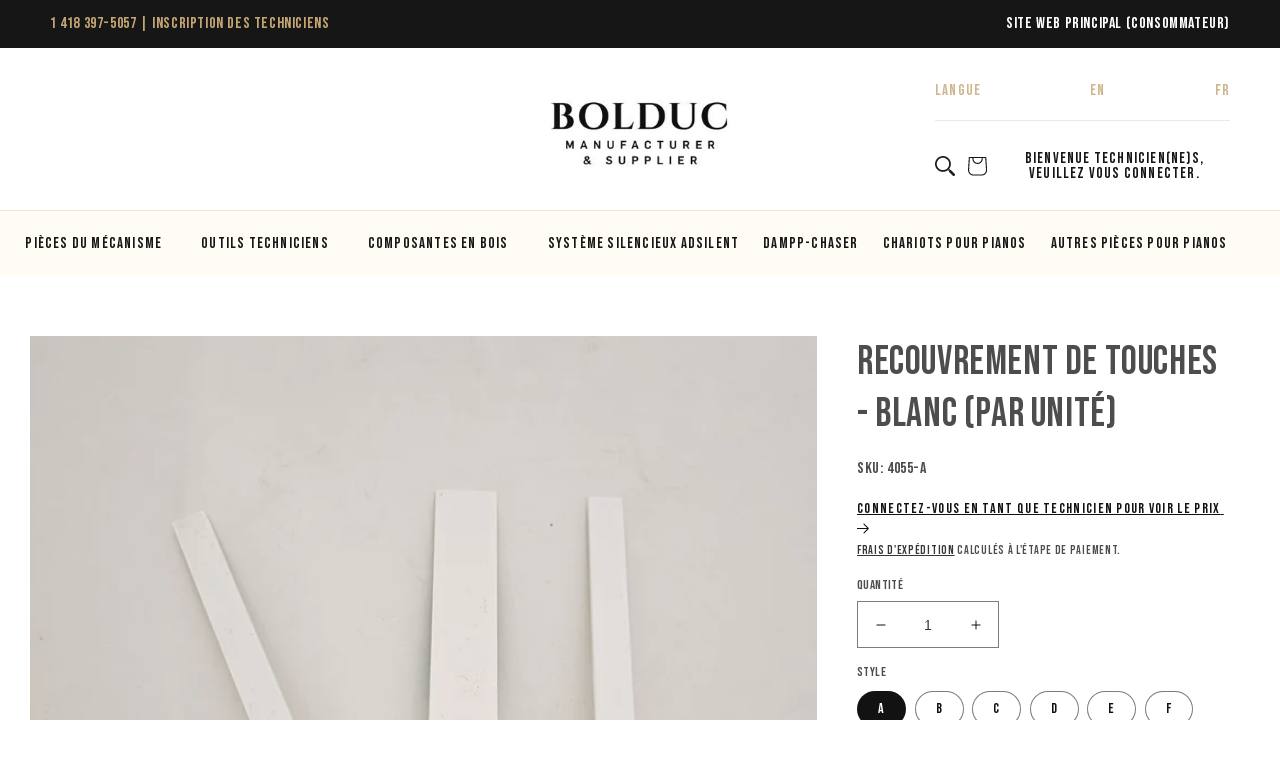

--- FILE ---
content_type: text/html; charset=utf-8
request_url: https://shop.pianosbolduc.com/fr/products/keytop-per-unit
body_size: 44523
content:
<!doctype html>
<html class="no-js" lang="fr">
  <head>
    <meta charset="utf-8">
    <meta http-equiv="X-UA-Compatible" content="IE=edge">
    <meta name="viewport" content="width=device-width,initial-scale=1">
    <meta name="theme-color" content="">
    <link rel="canonical" href="https://shop.pianosbolduc.com/fr/products/keytop-per-unit">
    <link rel="preconnect" href="https://cdn.shopify.com" crossorigin><link rel="icon" type="image/png" href="//shop.pianosbolduc.com/cdn/shop/files/cropped-Logo_BolducPianos_favicon-01-192x192.png?crop=center&height=32&v=1665078696&width=32"><link rel="preconnect" href="https://fonts.googleapis.com">
    <link rel="preconnect" href="https://fonts.gstatic.com" crossorigin>
    <link
      href="https://fonts.googleapis.com/css2?family=Bebas+Neue&family=Source+Sans+Pro:wght@300;400;600&family=Tiro+Kannada:ital@0;1&display=swap"
      rel="stylesheet"
      defer
    >

    <title>
      Recouvrement de touches - Blanc (par unité)
 &ndash; Pianos Bolduc Shop</title>

    
      <meta name="description" content="Touches en acrylique larges et pré-arrondies de 0,075 po (1,9 mm) avec façades de 0,069 po (1,75 mm) À l&#39;unité. Blanc. La tête mesure 29/32&quot; (23 mm) x 2&quot; (51 mm) de long.">
    

    

<meta property="og:site_name" content="Pianos Bolduc Shop">
<meta property="og:url" content="https://shop.pianosbolduc.com/fr/products/keytop-per-unit">
<meta property="og:title" content="Recouvrement de touches - Blanc (par unité)">
<meta property="og:type" content="product">
<meta property="og:description" content="Touches en acrylique larges et pré-arrondies de 0,075 po (1,9 mm) avec façades de 0,069 po (1,75 mm) À l&#39;unité. Blanc. La tête mesure 29/32&quot; (23 mm) x 2&quot; (51 mm) de long."><meta property="og:image" content="http://shop.pianosbolduc.com/cdn/shop/files/20241127-142444.jpg?v=1732735535">
  <meta property="og:image:secure_url" content="https://shop.pianosbolduc.com/cdn/shop/files/20241127-142444.jpg?v=1732735535">
  <meta property="og:image:width" content="2992">
  <meta property="og:image:height" content="2992"><meta name="twitter:card" content="summary_large_image">
<meta name="twitter:title" content="Recouvrement de touches - Blanc (par unité)">
<meta name="twitter:description" content="Touches en acrylique larges et pré-arrondies de 0,075 po (1,9 mm) avec façades de 0,069 po (1,75 mm) À l&#39;unité. Blanc. La tête mesure 29/32&quot; (23 mm) x 2&quot; (51 mm) de long.">


    <script src="//shop.pianosbolduc.com/cdn/shop/t/35/assets/global.js?v=143160119270804925281733926718" defer="defer"></script>
    <script>window.performance && window.performance.mark && window.performance.mark('shopify.content_for_header.start');</script><meta id="shopify-digital-wallet" name="shopify-digital-wallet" content="/66423652581/digital_wallets/dialog">
<meta name="shopify-checkout-api-token" content="1531b01e05ab076c9a003c666728c050">
<meta id="in-context-paypal-metadata" data-shop-id="66423652581" data-venmo-supported="false" data-environment="production" data-locale="fr_FR" data-paypal-v4="true" data-currency="CAD">
<link rel="alternate" hreflang="x-default" href="https://shop.pianosbolduc.com/products/keytop-per-unit">
<link rel="alternate" hreflang="en" href="https://shop.pianosbolduc.com/products/keytop-per-unit">
<link rel="alternate" hreflang="fr" href="https://shop.pianosbolduc.com/fr/products/keytop-per-unit">
<link rel="alternate" type="application/json+oembed" href="https://shop.pianosbolduc.com/fr/products/keytop-per-unit.oembed">
<script async="async" src="/checkouts/internal/preloads.js?locale=fr-CA"></script>
<script id="shopify-features" type="application/json">{"accessToken":"1531b01e05ab076c9a003c666728c050","betas":["rich-media-storefront-analytics"],"domain":"shop.pianosbolduc.com","predictiveSearch":true,"shopId":66423652581,"locale":"fr"}</script>
<script>var Shopify = Shopify || {};
Shopify.shop = "shop-pianosbolduc-com.myshopify.com";
Shopify.locale = "fr";
Shopify.currency = {"active":"CAD","rate":"1.0"};
Shopify.country = "CA";
Shopify.theme = {"name":"piano_bolduc-b2b\/main","id":145635049701,"schema_name":"Pianos Bolduc B2B","schema_version":"2.0.0","theme_store_id":null,"role":"main"};
Shopify.theme.handle = "null";
Shopify.theme.style = {"id":null,"handle":null};
Shopify.cdnHost = "shop.pianosbolduc.com/cdn";
Shopify.routes = Shopify.routes || {};
Shopify.routes.root = "/fr/";</script>
<script type="module">!function(o){(o.Shopify=o.Shopify||{}).modules=!0}(window);</script>
<script>!function(o){function n(){var o=[];function n(){o.push(Array.prototype.slice.apply(arguments))}return n.q=o,n}var t=o.Shopify=o.Shopify||{};t.loadFeatures=n(),t.autoloadFeatures=n()}(window);</script>
<script id="shop-js-analytics" type="application/json">{"pageType":"product"}</script>
<script defer="defer" async type="module" src="//shop.pianosbolduc.com/cdn/shopifycloud/shop-js/modules/v2/client.init-shop-cart-sync_BcDpqI9l.fr.esm.js"></script>
<script defer="defer" async type="module" src="//shop.pianosbolduc.com/cdn/shopifycloud/shop-js/modules/v2/chunk.common_a1Rf5Dlz.esm.js"></script>
<script defer="defer" async type="module" src="//shop.pianosbolduc.com/cdn/shopifycloud/shop-js/modules/v2/chunk.modal_Djra7sW9.esm.js"></script>
<script type="module">
  await import("//shop.pianosbolduc.com/cdn/shopifycloud/shop-js/modules/v2/client.init-shop-cart-sync_BcDpqI9l.fr.esm.js");
await import("//shop.pianosbolduc.com/cdn/shopifycloud/shop-js/modules/v2/chunk.common_a1Rf5Dlz.esm.js");
await import("//shop.pianosbolduc.com/cdn/shopifycloud/shop-js/modules/v2/chunk.modal_Djra7sW9.esm.js");

  window.Shopify.SignInWithShop?.initShopCartSync?.({"fedCMEnabled":true,"windoidEnabled":true});

</script>
<script>(function() {
  var isLoaded = false;
  function asyncLoad() {
    if (isLoaded) return;
    isLoaded = true;
    var urls = ["https:\/\/cdn.nfcube.com\/instafeed-4e9ed6338eb1d44fe882c388e03c5828.js?shop=shop-pianosbolduc-com.myshopify.com"];
    for (var i = 0; i < urls.length; i++) {
      var s = document.createElement('script');
      s.type = 'text/javascript';
      s.async = true;
      s.src = urls[i];
      var x = document.getElementsByTagName('script')[0];
      x.parentNode.insertBefore(s, x);
    }
  };
  if(window.attachEvent) {
    window.attachEvent('onload', asyncLoad);
  } else {
    window.addEventListener('load', asyncLoad, false);
  }
})();</script>
<script id="__st">var __st={"a":66423652581,"offset":-18000,"reqid":"47bf2604-c6d6-4d65-bd93-c3ce2c71cc3c-1769109842","pageurl":"shop.pianosbolduc.com\/fr\/products\/keytop-per-unit","u":"815401c81e2f","p":"product","rtyp":"product","rid":8450105311461};</script>
<script>window.ShopifyPaypalV4VisibilityTracking = true;</script>
<script id="form-persister">!function(){'use strict';const t='contact',e='new_comment',n=[[t,t],['blogs',e],['comments',e],[t,'customer']],o='password',r='form_key',c=['recaptcha-v3-token','g-recaptcha-response','h-captcha-response',o],s=()=>{try{return window.sessionStorage}catch{return}},i='__shopify_v',u=t=>t.elements[r],a=function(){const t=[...n].map((([t,e])=>`form[action*='/${t}']:not([data-nocaptcha='true']) input[name='form_type'][value='${e}']`)).join(',');var e;return e=t,()=>e?[...document.querySelectorAll(e)].map((t=>t.form)):[]}();function m(t){const e=u(t);a().includes(t)&&(!e||!e.value)&&function(t){try{if(!s())return;!function(t){const e=s();if(!e)return;const n=u(t);if(!n)return;const o=n.value;o&&e.removeItem(o)}(t);const e=Array.from(Array(32),(()=>Math.random().toString(36)[2])).join('');!function(t,e){u(t)||t.append(Object.assign(document.createElement('input'),{type:'hidden',name:r})),t.elements[r].value=e}(t,e),function(t,e){const n=s();if(!n)return;const r=[...t.querySelectorAll(`input[type='${o}']`)].map((({name:t})=>t)),u=[...c,...r],a={};for(const[o,c]of new FormData(t).entries())u.includes(o)||(a[o]=c);n.setItem(e,JSON.stringify({[i]:1,action:t.action,data:a}))}(t,e)}catch(e){console.error('failed to persist form',e)}}(t)}const f=t=>{if('true'===t.dataset.persistBound)return;const e=function(t,e){const n=function(t){return'function'==typeof t.submit?t.submit:HTMLFormElement.prototype.submit}(t).bind(t);return function(){let t;return()=>{t||(t=!0,(()=>{try{e(),n()}catch(t){(t=>{console.error('form submit failed',t)})(t)}})(),setTimeout((()=>t=!1),250))}}()}(t,(()=>{m(t)}));!function(t,e){if('function'==typeof t.submit&&'function'==typeof e)try{t.submit=e}catch{}}(t,e),t.addEventListener('submit',(t=>{t.preventDefault(),e()})),t.dataset.persistBound='true'};!function(){function t(t){const e=(t=>{const e=t.target;return e instanceof HTMLFormElement?e:e&&e.form})(t);e&&m(e)}document.addEventListener('submit',t),document.addEventListener('DOMContentLoaded',(()=>{const e=a();for(const t of e)f(t);var n;n=document.body,new window.MutationObserver((t=>{for(const e of t)if('childList'===e.type&&e.addedNodes.length)for(const t of e.addedNodes)1===t.nodeType&&'FORM'===t.tagName&&a().includes(t)&&f(t)})).observe(n,{childList:!0,subtree:!0,attributes:!1}),document.removeEventListener('submit',t)}))}()}();</script>
<script integrity="sha256-4kQ18oKyAcykRKYeNunJcIwy7WH5gtpwJnB7kiuLZ1E=" data-source-attribution="shopify.loadfeatures" defer="defer" src="//shop.pianosbolduc.com/cdn/shopifycloud/storefront/assets/storefront/load_feature-a0a9edcb.js" crossorigin="anonymous"></script>
<script data-source-attribution="shopify.dynamic_checkout.dynamic.init">var Shopify=Shopify||{};Shopify.PaymentButton=Shopify.PaymentButton||{isStorefrontPortableWallets:!0,init:function(){window.Shopify.PaymentButton.init=function(){};var t=document.createElement("script");t.src="https://shop.pianosbolduc.com/cdn/shopifycloud/portable-wallets/latest/portable-wallets.fr.js",t.type="module",document.head.appendChild(t)}};
</script>
<script data-source-attribution="shopify.dynamic_checkout.buyer_consent">
  function portableWalletsHideBuyerConsent(e){var t=document.getElementById("shopify-buyer-consent"),n=document.getElementById("shopify-subscription-policy-button");t&&n&&(t.classList.add("hidden"),t.setAttribute("aria-hidden","true"),n.removeEventListener("click",e))}function portableWalletsShowBuyerConsent(e){var t=document.getElementById("shopify-buyer-consent"),n=document.getElementById("shopify-subscription-policy-button");t&&n&&(t.classList.remove("hidden"),t.removeAttribute("aria-hidden"),n.addEventListener("click",e))}window.Shopify?.PaymentButton&&(window.Shopify.PaymentButton.hideBuyerConsent=portableWalletsHideBuyerConsent,window.Shopify.PaymentButton.showBuyerConsent=portableWalletsShowBuyerConsent);
</script>
<script data-source-attribution="shopify.dynamic_checkout.cart.bootstrap">document.addEventListener("DOMContentLoaded",(function(){function t(){return document.querySelector("shopify-accelerated-checkout-cart, shopify-accelerated-checkout")}if(t())Shopify.PaymentButton.init();else{new MutationObserver((function(e,n){t()&&(Shopify.PaymentButton.init(),n.disconnect())})).observe(document.body,{childList:!0,subtree:!0})}}));
</script>
<link id="shopify-accelerated-checkout-styles" rel="stylesheet" media="screen" href="https://shop.pianosbolduc.com/cdn/shopifycloud/portable-wallets/latest/accelerated-checkout-backwards-compat.css" crossorigin="anonymous">
<style id="shopify-accelerated-checkout-cart">
        #shopify-buyer-consent {
  margin-top: 1em;
  display: inline-block;
  width: 100%;
}

#shopify-buyer-consent.hidden {
  display: none;
}

#shopify-subscription-policy-button {
  background: none;
  border: none;
  padding: 0;
  text-decoration: underline;
  font-size: inherit;
  cursor: pointer;
}

#shopify-subscription-policy-button::before {
  box-shadow: none;
}

      </style>
<script id="sections-script" data-sections="header" defer="defer" src="//shop.pianosbolduc.com/cdn/shop/t/35/compiled_assets/scripts.js?v=3991"></script>
<script>window.performance && window.performance.mark && window.performance.mark('shopify.content_for_header.end');</script>
    <style data-shopify>


      :root {
      --font-body-family: 'Bebas Neue', sans-serif;
      --font-body-style: normal;
      --font-body-weight: 400;
      --font-body-weight-bold: 700;

      --font-heading-family: 'Bebas Neue', sans-serif;
      --font-heading-style: normal;
      --font-heading-weight: 400;

      --font-body-scale: 1.0;
      --font-heading-scale: 1.0;

      --color-base-text: 18, 18,
      18;
      --color-shadow: 18, 18, 18;
      --color-base-background-1: 255, 255,
      255;
      --color-base-background-2: 243, 243,
      243;
      --color-base-solid-button-labels: 255,
      255, 255;
      --color-base-outline-button-labels: 18,
      18, 18;
      --color-base-accent-1: 23, 22,
      22;
      --color-base-accent-2: 255, 255,
      255;
      --payment-terms-background-color: #ffffff;

      --gradient-base-background-1:
      #ffffff;
      --gradient-base-background-2:
      #f3f3f3;
      --gradient-base-accent-1:
      #171616;
      --gradient-base-accent-2:
      #ffffff;

      --media-padding: px;
      --media-border-opacity: 0.05;
      --media-border-width: 0px;
      --media-radius: 0px;
      --media-shadow-opacity: 0.0;
      --media-shadow-horizontal-offset: 0px;
      --media-shadow-vertical-offset: 4px;
      --media-shadow-blur-radius: 0px;
      --media-shadow-visible: 0;

      --page-width: 160rem;
      --page-width-margin: 0rem;

      --product-card-image-padding: 0.0rem;
      --product-card-corner-radius: 0.0rem;
      --product-card-text-alignment: left;
      --product-card-border-width: 0.0rem;
      --product-card-border-opacity: 0.0;
      --product-card-shadow-opacity: 0.0;
      --product-card-shadow-visible: 0;
      --product-card-shadow-horizontal-offset: 0.4rem;
      --product-card-shadow-vertical-offset: 0.4rem;
      --product-card-shadow-blur-radius: 0.5rem;

      --collection-card-image-padding: 0.0rem;
      --collection-card-corner-radius: 0.0rem;
      --collection-card-text-alignment: left;
      --collection-card-border-width: 0.0rem;
      --collection-card-border-opacity: 0.0;
      --collection-card-shadow-opacity: 0.0;
      --collection-card-shadow-visible: 0;
      --collection-card-shadow-horizontal-offset:
      0.0rem;
      --collection-card-shadow-vertical-offset:
      0.4rem;
      --collection-card-shadow-blur-radius: 0.0rem;

      --blog-card-image-padding: 0.0rem;
      --blog-card-corner-radius: 0.0rem;
      --blog-card-text-alignment: left;
      --blog-card-border-width: 0.0rem;
      --blog-card-border-opacity: 0.1;
      --blog-card-shadow-opacity: 0.0;
      --blog-card-shadow-visible: 0;
      --blog-card-shadow-horizontal-offset: 0.0rem;
      --blog-card-shadow-vertical-offset: 0.4rem;
      --blog-card-shadow-blur-radius: 0.0rem;

      --badge-corner-radius: 4.0rem;

      --popup-border-width: 1px;
      --popup-border-opacity: 0.1;
      --popup-corner-radius: 0px;
      --popup-shadow-opacity: 0.0;
      --popup-shadow-horizontal-offset: 0px;
      --popup-shadow-vertical-offset: 4px;
      --popup-shadow-blur-radius: 5px;

      --drawer-border-width: 1px;
      --drawer-border-opacity: 0.1;
      --drawer-shadow-opacity: 0.0;
      --drawer-shadow-horizontal-offset: 0px;
      --drawer-shadow-vertical-offset: 4px;
      --drawer-shadow-blur-radius: 5px;

      --spacing-sections-desktop: 0px;
      --spacing-sections-mobile:
      0px; --grid-desktop-vertical-spacing: 40px; --grid-desktop-horizontal-spacing: 40px;
        --grid-mobile-vertical-spacing: 20px;
        --grid-mobile-horizontal-spacing: 20px;
        --text-boxes-border-opacity: 0.0;
        --text-boxes-border-width: 0px; --text-boxes-radius: 0px; --text-boxes-shadow-opacity: 0.0; --text-boxes-shadow-visible: 1;
        --text-boxes-shadow-horizontal-offset: 0px;
        --text-boxes-shadow-vertical-offset: 4px;
        --text-boxes-shadow-blur-radius: 0px;

        --buttons-radius: 0px;
        --buttons-radius-outset:
        0px;
        --buttons-border-width:
        1px;
        --buttons-border-opacity: 1.0;
        --buttons-shadow-opacity: 0.0;
        --buttons-shadow-visible: 0;
        --buttons-shadow-horizontal-offset: 0px;
        --buttons-shadow-vertical-offset: 4px;
        --buttons-shadow-blur-radius: 5px;
        --buttons-border-offset:
        0px;

        --inputs-radius: 0px;
        --inputs-border-width: 1px;
        --inputs-border-opacity: 0.55;
        --inputs-shadow-opacity: 0.0;
        --inputs-shadow-horizontal-offset: 0px;
        --inputs-margin-offset:
        0px;
        --inputs-shadow-vertical-offset: 4px;
        --inputs-shadow-blur-radius: 5px;
        --inputs-radius-outset:
        0px;

        --variant-pills-radius: 40px;
        --variant-pills-border-width: 1px;
        --variant-pills-border-opacity: 0.55;
        --variant-pills-shadow-opacity: 0.0;
        --variant-pills-shadow-horizontal-offset: 0px;
        --variant-pills-shadow-vertical-offset: 4px;
        --variant-pills-shadow-blur-radius: 5px;
        }

        *,
        *::before,
        *::after {
        box-sizing: inherit;
        }

        html {
        box-sizing: border-box;
        font-size: calc(var(--font-body-scale) * 62.5%);
        height: 100%;
        }

        body {
        display: grid;
        grid-template-rows: auto auto 1fr auto;
        grid-template-columns: 100%;
        min-height: 100%;
        margin: 0;
        font-size: 1.5rem;
        letter-spacing: 0.06rem;
        line-height: calc(1 + 0.8 / var(--font-body-scale));
        font-family: var(--font-body-family);
        font-style: var(--font-body-style);
        font-weight: var(--font-body-weight);
        }

        @media screen and (min-width: 750px) {
        body {
        font-size: 1.6rem;
        }
        }
    </style>

    <link href="//shop.pianosbolduc.com/cdn/shop/t/35/assets/base.css?v=179680604601458984671733926719" rel="stylesheet" type="text/css" media="all" />
    <link href="//shop.pianosbolduc.com/cdn/shop/t/35/assets/pianos_custom.css?v=138227468307877772701733926720" rel="stylesheet" type="text/css" media="all" />
<link
        rel="stylesheet"
        href="//shop.pianosbolduc.com/cdn/shop/t/35/assets/component-predictive-search.css?v=83512081251802922551733926718"
        media="print"
        onload="this.media='all'"
      ><script>
      document.documentElement.className = document.documentElement.className.replace('no-js', 'js');
      if (Shopify.designMode) {
        document.documentElement.classList.add('shopify-design-mode');
      }
    </script><style>

  :root {
    /**
     * ---------------------------------------------------------------------
     * SPACING VARIABLES
     *
     * We are using a spacing inspired from frameworks like Tailwind CSS.
     * ---------------------------------------------------------------------
     */
    --spacing-0-5: 0.125rem; /* 2px */
    --spacing-1: 0.25rem; /* 4px */
    --spacing-1-5: 0.375rem; /* 6px */
    --spacing-2: 0.5rem; /* 8px */
    --spacing-2-5: 0.625rem; /* 10px */
    --spacing-3: 0.75rem; /* 12px */
    --spacing-3-5: 0.875rem; /* 14px */
    --spacing-4: 1rem; /* 16px */
    --spacing-4-5: 1.125rem; /* 18px */
    --spacing-5: 1.25rem; /* 20px */
    --spacing-5-5: 1.375rem; /* 22px */
    --spacing-6: 1.5rem; /* 24px */
    --spacing-6-5: 1.625rem; /* 26px */
    --spacing-7: 1.75rem; /* 28px */
    --spacing-7-5: 1.875rem; /* 30px */
    --spacing-8: 2rem; /* 32px */
    --spacing-8-5: 2.125rem; /* 34px */
    --spacing-9: 2.25rem; /* 36px */
    --spacing-9-5: 2.375rem; /* 38px */
    --spacing-10: 2.5rem; /* 40px */
    --spacing-11: 2.75rem; /* 44px */
    --spacing-12: 3rem; /* 48px */
    --spacing-14: 3.5rem; /* 56px */
    --spacing-16: 4rem; /* 64px */
    --spacing-18: 4.5rem; /* 72px */
    --spacing-20: 5rem; /* 80px */
    --spacing-24: 6rem; /* 96px */
    --spacing-28: 7rem; /* 112px */
    --spacing-32: 8rem; /* 128px */
    --spacing-36: 9rem; /* 144px */
    --spacing-40: 10rem; /* 160px */
    --spacing-44: 11rem; /* 176px */
    --spacing-48: 12rem; /* 192px */
    --spacing-52: 13rem; /* 208px */
    --spacing-56: 14rem; /* 224px */
    --spacing-60: 15rem; /* 240px */
    --spacing-64: 16rem; /* 256px */
    --spacing-72: 18rem; /* 288px */
    --spacing-80: 20rem; /* 320px */
    --spacing-96: 24rem; /* 384px */

    /* Container */
    --container-max-width: 1600px;
    --container-narrow-max-width: 1350px;
    --container-gutter: var(--spacing-5);
    --section-outer-spacing-block: var(--spacing-12);
    --section-inner-max-spacing-block: var(--spacing-10);
    --section-inner-spacing-inline: var(--container-gutter);
    --section-stack-spacing-block: var(--spacing-8);

    /* Grid gutter */
    --grid-gutter: var(--spacing-5);

    /* Product list settings */
    --product-list-row-gap: var(--spacing-8);
    --product-list-column-gap: var(--grid-gutter);

    /* Form settings */
    --input-gap: var(--spacing-2);
    --input-height: 2.625rem;
    --input-padding-inline: var(--spacing-4);

    /* Other sizes */
    --sticky-area-height: calc(var(--sticky-announcement-bar-enabled, 0) * var(--announcement-bar-height, 0px) + var(--sticky-header-enabled, 0) * var(--header-height, 0px));

    /* RTL support */
    --transform-logical-flip: 1;
    --transform-origin-start: left;
    --transform-origin-end: right;

    /**
     * ---------------------------------------------------------------------
     * TYPOGRAPHY
     * ---------------------------------------------------------------------
     */

    /* Font properties */
    --heading-font-family: , ;
    --heading-font-weight: ;
    --heading-font-style: ;
    --heading-text-transform: ;
    --heading-letter-spacing: 0.0em;
    --text-font-family: , ;
    --text-font-weight: ;
    --text-font-style: ;
    --text-letter-spacing: 0.0em;

    /* Font sizes */
    --text-h0: 3rem;
    --text-h1: 2.5rem;
    --text-h2: 2rem;
    --text-h3: 1.5rem;
    --text-h4: 1.375rem;
    --text-h5: 1.125rem;
    --text-h6: 1rem;
    --text-xs: 0.625rem;
    --text-sm: 0.6875rem;
    --text-base: 0.0rem;
    --text-lg: 0.25rem;

    /**
     * ---------------------------------------------------------------------
     * COLORS
     * ---------------------------------------------------------------------
     */

    /* Color settings */--accent: 255 255 255;
    --text-primary: 255 255 255;
    --background-primary: 255 255 255;
    --dialog-background: 255 255 255;
    --border-color: var(--text-color, var(--text-primary)) / 0.12;

    /* Button colors */
    --button-background-primary: 255 255 255;
    --button-text-primary: 255 255 255;
    --button-background-secondary: 255 255 255;
    --button-text-secondary: 255 255 255;

    /* Status colors */
    --success-background: 224 244 232;
    --success-text: 0 163 65;
    --warning-background: 255 246 233;
    --warning-text: 255 183 74;
    --error-background: 254 231 231;
    --error-text: 248 58 58;

    /* Product colors */
    --on-sale-text: 248 58 58;
    --on-sale-badge-background: 248 58 58;
    --on-sale-badge-text: 255 255 255;
    --sold-out-badge-background: 0 0 0;
    --sold-out-badge-text: 255 255 255;
    --primary-badge-background: 30 49 106;
    --primary-badge-text: 255 255 255;
    --star-color: 255 183 74;
    --product-card-background: 255 255 255;
    --product-card-text: 255 255 255;

    /* Header colors */
    --header-background: 255 255 255;
    --header-text: 255 255 255;

    /* Footer colors */
    --footer-background: 243 245 246;
    --footer-text: 255 255 255;

    /* Rounded variables (used for border radius) */
    --rounded-xs: 0.0rem;
    --rounded-sm: 0.0rem;
    --rounded: 0.0rem;
    --rounded-lg: 0.0rem;
    --rounded-full: 9999px;

    --rounded-button: 0.0rem;
    --rounded-input: 0.0rem;

    /* Box shadow */
    --shadow-sm: 0 2px 8px rgb(var(--text-primary) / 0.19);
    --shadow: 0 5px 15px rgb(var(--text-primary) / 0.19);
    --shadow-md: 0 5px 30px rgb(var(--text-primary) / 0.19);
    --shadow-block: 0px 0px 50px rgb(var(--text-primary) / 0.19);

    /**
     * ---------------------------------------------------------------------
     * OTHER
     * ---------------------------------------------------------------------
     */

    --cursor-close-svg-url: url(//shop.pianosbolduc.com/cdn/shop/t/35/assets/cursor-close.svg?v=3991);
    --cursor-zoom-in-svg-url: url(//shop.pianosbolduc.com/cdn/shop/t/35/assets/cursor-zoom-in.svg?v=3991);
    --cursor-zoom-out-svg-url: url(//shop.pianosbolduc.com/cdn/shop/t/35/assets/cursor-zoom-out.svg?v=3991);
    --checkmark-svg-url: url(//shop.pianosbolduc.com/cdn/shop/t/35/assets/checkmark.svg?v=3991);
  }

  [dir="rtl"]:root {
    /* RTL support */
    --transform-logical-flip: -1;
    --transform-origin-start: right;
    --transform-origin-end: left;
  }

  @media screen and (min-width: 700px) {
    :root {
      /* Typography (font size) */
      --text-h0: 4rem;
      --text-h1: 3rem;
      --text-h2: 2.5rem;
      --text-h3: 2rem;
      --text-h4: 1.625rem;
      --text-h5: 1.25rem;
      --text-h6: 1.125rem;

      --text-xs: 0.6875rem;
      --text-sm: 0.75rem;
      --text-base: 0.0rem;
      --text-lg: 0.25rem;

      /* Spacing */
      --container-gutter: 2rem;
      --section-outer-spacing-block: var(--spacing-16);
      --section-inner-max-spacing-block: var(--spacing-12);
      --section-inner-spacing-inline: var(--spacing-12);
      --section-stack-spacing-block: var(--spacing-12);

      /* Grid gutter */
      --grid-gutter: var(--spacing-6);

      /* Product list settings */
      --product-list-row-gap: var(--spacing-12);

      /* Form settings */
      --input-gap: 1rem;
      --input-height: 3.125rem;
      --input-padding-inline: var(--spacing-5);
    }
  }

  @media screen and (min-width: 1000px) {
    :root {
      /* Spacing settings */
      --container-gutter: var(--spacing-12);
      --section-outer-spacing-block: var(--spacing-18);
      --section-inner-max-spacing-block: var(--spacing-16);
      --section-inner-spacing-inline: var(--spacing-16);
      --section-stack-spacing-block: var(--spacing-12);
    }
  }

  @media screen and (min-width: 1150px) {
    :root {
      /* Spacing settings */
      --container-gutter: var(--spacing-12);
      --section-outer-spacing-block: var(--spacing-20);
      --section-inner-max-spacing-block: var(--spacing-16);
      --section-inner-spacing-inline: var(--spacing-16);
      --section-stack-spacing-block: var(--spacing-12);
    }
  }

  @media screen and (min-width: 1400px) {
    :root {
      /* Typography (font size) */
      --text-h0: 5rem;
      --text-h1: 3.75rem;
      --text-h2: 3rem;
      --text-h3: 2.25rem;
      --text-h4: 2rem;
      --text-h5: 1.5rem;
      --text-h6: 1.25rem;

      --section-outer-spacing-block: var(--spacing-24);
      --section-inner-max-spacing-block: var(--spacing-18);
      --section-inner-spacing-inline: var(--spacing-18);
    }
  }

  @media screen and (min-width: 1600px) {
    :root {
      --section-outer-spacing-block: var(--spacing-24);
      --section-inner-max-spacing-block: var(--spacing-20);
      --section-inner-spacing-inline: var(--spacing-20);
    }
  }

  /**
   * ---------------------------------------------------------------------
   * LIQUID DEPENDANT CSS
   *
   * Our main CSS is Liquid free, but some very specific features depend on
   * theme settings, so we have them here
   * ---------------------------------------------------------------------
   */@media screen and (pointer: fine) {
        .button:not([disabled]):hover, .btn:not([disabled]):hover, .shopify-payment-button__button--unbranded:not([disabled]):hover {
          --button-background-opacity: 0.85;
        }

        .button--subdued:not([disabled]):hover {
          --button-background: var(--text-color) / .05 !important;
        }
      }</style><script>
    // This allows to expose several variables to the global scope, to be used in scripts
    window.themeVariables = {
      settings: {
        showPageTransition: null,
        headingApparition: null,
        pageType: "product",
        moneyFormat: "${{amount}}",
        moneyWithCurrencyFormat: "${{amount}} CAD",
        currencyCodeEnabled: true,
        cartType: "notification",
        showDiscount: null,
        discountMode: null
      },
  
      strings: {
        accessibilityClose: "Fermer",
        accessibilityNext: "Suivant",
        accessibilityPrevious: "Précédent",
        addToCartButton: "Translation missing: fr.product.general.add_to_cart_button",
        soldOutButton: "Translation missing: fr.product.general.sold_out_button",
        preOrderButton: "Translation missing: fr.product.general.pre_order_button",
        unavailableButton: "Translation missing: fr.product.general.unavailable_button",
        closeGallery: "Translation missing: fr.product.gallery.close",
        zoomGallery: "Translation missing: fr.product.gallery.zoom",
        errorGallery: "Translation missing: fr.product.gallery.error",
        soldOutBadge: "Translation missing: fr.product.general.sold_out_badge",
        discountBadge: "Translation missing: fr.product.general.discount_badge_html",
        sku: "Translation missing: fr.product.general.sku",
        searchNoResults: "Translation missing: fr.search.general.no_results",
        addOrderNote: "Translation missing: fr.cart.general.add_order_note",
        editOrderNote: "Translation missing: fr.cart.general.edit_order_note",
        shippingEstimatorNoResults: "Translation missing: fr.cart.shipping_estimator.no_results",
        shippingEstimatorOneResult: "Translation missing: fr.cart.shipping_estimator.one_result",
        shippingEstimatorMultipleResults: "Translation missing: fr.cart.shipping_estimator.multiple_results",
        shippingEstimatorError: "Translation missing: fr.cart.shipping_estimator.error"
      },
  
      breakpoints: {
        'sm': 'screen and (min-width: 700px)',
        'md': 'screen and (min-width: 1000px)',
        'lg': 'screen and (min-width: 1150px)',
        'xl': 'screen and (min-width: 1400px)',
  
        'sm-max': 'screen and (max-width: 699px)',
        'md-max': 'screen and (max-width: 999px)',
        'lg-max': 'screen and (max-width: 1149px)',
        'xl-max': 'screen and (max-width: 1399px)'
      }
    };// For detecting native share
    document.documentElement.classList.add(`native-share--${navigator.share ? 'enabled' : 'disabled'}`);// We save the product ID in local storage to be eventually used for recently viewed section
      try {
        const recentlyViewedProducts = new Set(JSON.parse(localStorage.getItem('theme:recently-viewed-products') || '[]'));
  
        recentlyViewedProducts.delete(8450105311461); // Delete first to re-move the product
        recentlyViewedProducts.add(8450105311461);
  
        localStorage.setItem('theme:recently-viewed-products', JSON.stringify(Array.from(recentlyViewedProducts.values()).reverse()));
      } catch (e) {
        // Safari in private mode does not allow setting item, we silently fail
      }</script><script type="module" src="//shop.pianosbolduc.com/cdn/shop/t/35/assets/vendor.min.js?v=52426788336887041471733926719"></script>
    <script type="module" src="//shop.pianosbolduc.com/cdn/shop/t/35/assets/theme.js?v=104910766828942959861756403596"></script>
    <script type="module" src="//shop.pianosbolduc.com/cdn/shop/t/35/assets/sections.js?v=14851871292302066091756403596"></script>
  <!-- BEGIN app block: shopify://apps/t-lab-ai-language-translate/blocks/custom_translations/b5b83690-efd4-434d-8c6a-a5cef4019faf --><!-- BEGIN app snippet: custom_translation_scripts --><script>
(()=>{var o=/\([0-9]+?\)$/,M=/\r?\n|\r|\t|\xa0|\u200B|\u200E|&nbsp;| /g,v=/<\/?[a-z][\s\S]*>/i,t=/^(https?:\/\/|\/\/)[^\s/$.?#].[^\s]*$/i,k=/\{\{\s*([a-zA-Z_]\w*)\s*\}\}/g,p=/\{\{\s*([a-zA-Z_]\w*)\s*\}\}/,r=/^(https:)?\/\/cdn\.shopify\.com\/(.+)\.(png|jpe?g|gif|webp|svgz?|bmp|tiff?|ico|avif)/i,e=/^(https:)?\/\/cdn\.shopify\.com/i,a=/\b(?:https?|ftp)?:?\/\/?[^\s\/]+\/[^\s]+\.(?:png|jpe?g|gif|webp|svgz?|bmp|tiff?|ico|avif)\b/i,I=/url\(['"]?(.*?)['"]?\)/,m="__label:",i=document.createElement("textarea"),u={t:["src","data-src","data-source","data-href","data-zoom","data-master","data-bg","base-src"],i:["srcset","data-srcset"],o:["href","data-href"],u:["href","data-href","data-src","data-zoom"]},g=new Set(["img","picture","button","p","a","input"]),h=16.67,s=function(n){return n.nodeType===Node.ELEMENT_NODE},c=function(n){return n.nodeType===Node.TEXT_NODE};function w(n){return r.test(n.trim())||a.test(n.trim())}function b(n){return(n=>(n=n.trim(),t.test(n)))(n)||e.test(n.trim())}var l=function(n){return!n||0===n.trim().length};function j(n){return i.innerHTML=n,i.value}function T(n){return A(j(n))}function A(n){return n.trim().replace(o,"").replace(M,"").trim()}var _=1e3;function D(n){n=n.trim().replace(M,"").replace(/&amp;/g,"&").replace(/&gt;/g,">").replace(/&lt;/g,"<").trim();return n.length>_?N(n):n}function E(n){return n.trim().toLowerCase().replace(/^https:/i,"")}function N(n){for(var t=5381,r=0;r<n.length;r++)t=(t<<5)+t^n.charCodeAt(r);return(t>>>0).toString(36)}function f(n){for(var t=document.createElement("template"),r=(t.innerHTML=n,["SCRIPT","IFRAME","OBJECT","EMBED","LINK","META"]),e=/^(on\w+|srcdoc|style)$/i,a=document.createTreeWalker(t.content,NodeFilter.SHOW_ELEMENT),i=a.nextNode();i;i=a.nextNode()){var o=i;if(r.includes(o.nodeName))o.remove();else for(var u=o.attributes.length-1;0<=u;--u)e.test(o.attributes[u].name)&&o.removeAttribute(o.attributes[u].name)}return t.innerHTML}function d(n,t,r){void 0===r&&(r=20);for(var e=n,a=0;e&&e.parentElement&&a<r;){for(var i=e.parentElement,o=0,u=t;o<u.length;o++)for(var s=u[o],c=0,l=s.l;c<l.length;c++){var f=l[c];switch(f.type){case"class":for(var d=0,v=i.classList;d<v.length;d++){var p=v[d];if(f.value.test(p))return s.label}break;case"id":if(i.id&&f.value.test(i.id))return s.label;break;case"attribute":if(i.hasAttribute(f.name)){if(!f.value)return s.label;var m=i.getAttribute(f.name);if(m&&f.value.test(m))return s.label}}}e=i,a++}return"unknown"}function y(n,t){var r,e,a;"function"==typeof window.fetch&&"AbortController"in window?(r=new AbortController,e=setTimeout(function(){return r.abort()},3e3),fetch(n,{credentials:"same-origin",signal:r.signal}).then(function(n){return clearTimeout(e),n.ok?n.json():Promise.reject(n)}).then(t).catch(console.error)):((a=new XMLHttpRequest).onreadystatechange=function(){4===a.readyState&&200===a.status&&t(JSON.parse(a.responseText))},a.open("GET",n,!0),a.timeout=3e3,a.send())}function O(){var l=/([^\s]+)\.(png|jpe?g|gif|webp|svgz?|bmp|tiff?|ico|avif)$/i,f=/_(\{width\}x*|\{width\}x\{height\}|\d{3,4}x\d{3,4}|\d{3,4}x|x\d{3,4}|pinco|icon|thumb|small|compact|medium|large|grande|original|master)(_crop_\w+)*(@[2-3]x)*(.progressive)*$/i,d=/^(https?|ftp|file):\/\//i;function r(n){var t,r="".concat(n.path).concat(n.v).concat(null!=(r=n.size)?r:"",".").concat(n.p);return n.m&&(r="".concat(n.path).concat(n.m,"/").concat(n.v).concat(null!=(t=n.size)?t:"",".").concat(n.p)),n.host&&(r="".concat(null!=(t=n.protocol)?t:"","//").concat(n.host).concat(r)),n.g&&(r+=n.g),r}return{h:function(n){var t=!0,r=(d.test(n)||n.startsWith("//")||(t=!1,n="https://example.com"+n),t);n.startsWith("//")&&(r=!1,n="https:"+n);try{new URL(n)}catch(n){return null}var e,a,i,o,u,s,n=new URL(n),c=n.pathname.split("/").filter(function(n){return n});return c.length<1||(a=c.pop(),e=null!=(e=c.pop())?e:null,null===(a=a.match(l)))?null:(s=a[1],a=a[2],i=s.match(f),o=s,(u=null)!==i&&(o=s.substring(0,i.index),u=i[0]),s=0<c.length?"/"+c.join("/")+"/":"/",{protocol:r?n.protocol:null,host:t?n.host:null,path:s,g:n.search,m:e,v:o,size:u,p:a,version:n.searchParams.get("v"),width:n.searchParams.get("width")})},T:r,S:function(n){return(n.m?"/".concat(n.m,"/"):"/").concat(n.v,".").concat(n.p)},M:function(n){return(n.m?"/".concat(n.m,"/"):"/").concat(n.v,".").concat(n.p,"?v=").concat(n.version||"0")},k:function(n,t){return r({protocol:t.protocol,host:t.host,path:t.path,g:t.g,m:t.m,v:t.v,size:n.size,p:t.p,version:t.version,width:t.width})}}}var x,S,C={},H={};function q(p,n){var m=new Map,g=new Map,i=new Map,r=new Map,e=new Map,a=new Map,o=new Map,u=function(n){return n.toLowerCase().replace(/[\s\W_]+/g,"")},s=new Set(n.A.map(u)),c=0,l=!1,f=!1,d=O();function v(n,t,r){s.has(u(n))||n&&t&&(r.set(n,t),l=!0)}function t(n,t){if(n&&n.trim()&&0!==m.size){var r=A(n),e=H[r];if(e&&(p.log("dictionary",'Overlapping text: "'.concat(n,'" related to html: "').concat(e,'"')),t)&&(n=>{if(n)for(var t=h(n.outerHTML),r=t._,e=(t.I||(r=0),n.parentElement),a=0;e&&a<5;){var i=h(e.outerHTML),o=i.I,i=i._;if(o){if(p.log("dictionary","Ancestor depth ".concat(a,": overlap score=").concat(i.toFixed(3),", base=").concat(r.toFixed(3))),r<i)return 1;if(i<r&&0<r)return}e=e.parentElement,a++}})(t))p.log("dictionary",'Skipping text translation for "'.concat(n,'" because an ancestor HTML translation exists'));else{e=m.get(r);if(e)return e;var a=n;if(a&&a.trim()&&0!==g.size){for(var i,o,u,s=g.entries(),c=s.next();!c.done;){var l=c.value[0],f=c.value[1],d=a.trim().match(l);if(d&&1<d.length){i=l,o=f,u=d;break}c=s.next()}if(i&&o&&u){var v=u.slice(1),t=o.match(k);if(t&&t.length===v.length)return t.reduce(function(n,t,r){return n.replace(t,v[r])},o)}}}}return null}function h(n){var r,e,a;return!n||!n.trim()||0===i.size?{I:null,_:0}:(r=D(n),a=0,(e=null)!=(n=i.get(r))?{I:n,_:1}:(i.forEach(function(n,t){-1!==t.indexOf(r)&&(t=r.length/t.length,a<t)&&(a=t,e=n)}),{I:e,_:a}))}function w(n){return n&&n.trim()&&0!==i.size&&(n=D(n),null!=(n=i.get(n)))?n:null}function b(n){if(n&&n.trim()&&0!==r.size){var t=E(n),t=r.get(t);if(t)return t;t=d.h(n);if(t){n=d.M(t).toLowerCase(),n=r.get(n);if(n)return n;n=d.S(t).toLowerCase(),t=r.get(n);if(t)return t}}return null}function T(n){return!n||!n.trim()||0===e.size||void 0===(n=e.get(A(n)))?null:n}function y(n){return!n||!n.trim()||0===a.size||void 0===(n=a.get(E(n)))?null:n}function x(n){var t;return!n||!n.trim()||0===o.size?null:null!=(t=o.get(A(n)))?t:(t=D(n),void 0!==(n=o.get(t))?n:null)}function S(){var n={j:m,D:g,N:i,O:r,C:e,H:a,q:o,L:l,R:c,F:C};return JSON.stringify(n,function(n,t){return t instanceof Map?Object.fromEntries(t.entries()):t})}return{J:function(n,t){v(n,t,m)},U:function(n,t){n&&t&&(n=new RegExp("^".concat(n,"$"),"s"),g.set(n,t),l=!0)},$:function(n,t){var r;n!==t&&(v((r=j(r=n).trim().replace(M,"").trim()).length>_?N(r):r,t,i),c=Math.max(c,n.length))},P:function(n,t){v(n,t,r),(n=d.h(n))&&(v(d.M(n).toLowerCase(),t,r),v(d.S(n).toLowerCase(),t,r))},G:function(n,t){v(n.replace("[img-alt]","").replace(M,"").trim(),t,e)},B:function(n,t){v(n,t,a)},W:function(n,t){f=!0,v(n,t,o)},V:function(){return p.log("dictionary","Translation dictionaries: ",S),i.forEach(function(n,r){m.forEach(function(n,t){r!==t&&-1!==r.indexOf(t)&&(C[t]=A(n),H[t]=r)})}),p.log("dictionary","appliedTextTranslations: ",JSON.stringify(C)),p.log("dictionary","overlappingTexts: ",JSON.stringify(H)),{L:l,Z:f,K:t,X:w,Y:b,nn:T,tn:y,rn:x}}}}function z(n,t,r){function f(n,t){t=n.split(t);return 2===t.length?t[1].trim()?t:[t[0]]:[n]}var d=q(r,t);return n.forEach(function(n){if(n){var c,l=n.name,n=n.value;if(l&&n){if("string"==typeof n)try{c=JSON.parse(n)}catch(n){return void r.log("dictionary","Invalid metafield JSON for "+l,function(){return String(n)})}else c=n;c&&Object.keys(c).forEach(function(e){if(e){var n,t,r,a=c[e];if(a)if(e!==a)if(l.includes("judge"))r=T(e),d.W(r,a);else if(e.startsWith("[img-alt]"))d.G(e,a);else if(e.startsWith("[img-src]"))n=E(e.replace("[img-src]","")),d.P(n,a);else if(v.test(e))d.$(e,a);else if(w(e))n=E(e),d.P(n,a);else if(b(e))r=E(e),d.B(r,a);else if("/"===(n=(n=e).trim())[0]&&"/"!==n[1]&&(r=E(e),d.B(r,a),r=T(e),d.J(r,a)),p.test(e))(s=(r=e).match(k))&&0<s.length&&(t=r.replace(/[-\/\\^$*+?.()|[\]]/g,"\\$&"),s.forEach(function(n){t=t.replace(n,"(.*)")}),d.U(t,a));else if(e.startsWith(m))r=a.replace(m,""),s=e.replace(m,""),d.J(T(s),r);else{if("product_tags"===l)for(var i=0,o=["_",":"];i<o.length;i++){var u=(n=>{if(e.includes(n)){var t=f(e,n),r=f(a,n);if(t.length===r.length)return t.forEach(function(n,t){n!==r[t]&&(d.J(T(n),r[t]),d.J(T("".concat(n,":")),"".concat(r[t],":")))}),{value:void 0}}})(o[i]);if("object"==typeof u)return u.value}var s=T(e);s!==a&&d.J(s,a)}}})}}}),d.V()}function L(y,x){var e=[{label:"judge-me",l:[{type:"class",value:/jdgm/i},{type:"id",value:/judge-me/i},{type:"attribute",name:"data-widget-name",value:/review_widget/i}]}],a=O();function S(r,n,e){n.forEach(function(n){var t=r.getAttribute(n);t&&(t=n.includes("href")?e.tn(t):e.K(t))&&r.setAttribute(n,t)})}function M(n,t,r){var e,a=n.getAttribute(t);a&&((e=i(a=E(a.split("&")[0]),r))?n.setAttribute(t,e):(e=r.tn(a))&&n.setAttribute(t,e))}function k(n,t,r){var e=n.getAttribute(t);e&&(e=((n,t)=>{var r=(n=n.split(",").filter(function(n){return null!=n&&""!==n.trim()}).map(function(n){var n=n.trim().split(/\s+/),t=n[0].split("?"),r=t[0],t=t[1],t=t?t.split("&"):[],e=((n,t)=>{for(var r=0;r<n.length;r++)if(t(n[r]))return n[r];return null})(t,function(n){return n.startsWith("v=")}),t=t.filter(function(n){return!n.startsWith("v=")}),n=n[1];return{url:r,version:e,en:t.join("&"),size:n}}))[0].url;if(r=i(r=n[0].version?"".concat(r,"?").concat(n[0].version):r,t)){var e=a.h(r);if(e)return n.map(function(n){var t=n.url,r=a.h(t);return r&&(t=a.k(r,e)),n.en&&(r=t.includes("?")?"&":"?",t="".concat(t).concat(r).concat(n.en)),t=n.size?"".concat(t," ").concat(n.size):t}).join(",")}})(e,r))&&n.setAttribute(t,e)}function i(n,t){var r=a.h(n);return null===r?null:(n=t.Y(n))?null===(n=a.h(n))?null:a.k(r,n):(n=a.S(r),null===(t=t.Y(n))||null===(n=a.h(t))?null:a.k(r,n))}function A(n,t,r){var e,a,i,o;r.an&&(e=n,a=r.on,u.o.forEach(function(n){var t=e.getAttribute(n);if(!t)return!1;!t.startsWith("/")||t.startsWith("//")||t.startsWith(a)||(t="".concat(a).concat(t),e.setAttribute(n,t))})),i=n,r=u.u.slice(),o=t,r.forEach(function(n){var t,r=i.getAttribute(n);r&&(w(r)?(t=o.Y(r))&&i.setAttribute(n,t):(t=o.tn(r))&&i.setAttribute(n,t))})}function _(t,r){var n,e,a,i,o;u.t.forEach(function(n){return M(t,n,r)}),u.i.forEach(function(n){return k(t,n,r)}),e="alt",a=r,(o=(n=t).getAttribute(e))&&((i=a.nn(o))?n.setAttribute(e,i):(i=a.K(o))&&n.setAttribute(e,i))}return{un:function(n){return!(!n||!s(n)||x.sn.includes((n=n).tagName.toLowerCase())||n.classList.contains("tl-switcher-container")||(n=n.parentNode)&&["SCRIPT","STYLE"].includes(n.nodeName.toUpperCase()))},cn:function(n){if(c(n)&&null!=(t=n.textContent)&&t.trim()){if(y.Z)if("judge-me"===d(n,e,5)){var t=y.rn(n.textContent);if(t)return void(n.textContent=j(t))}var r,t=y.K(n.textContent,n.parentElement||void 0);t&&(r=n.textContent.trim().replace(o,"").trim(),n.textContent=j(n.textContent.replace(r,t)))}},ln:function(n){if(!!l(n.textContent)||!n.innerHTML)return!1;if(y.Z&&"judge-me"===d(n,e,5)){var t=y.rn(n.innerHTML);if(t)return n.innerHTML=f(t),!0}t=y.X(n.innerHTML);return!!t&&(n.innerHTML=f(t),!0)},fn:function(n){var t,r,e,a,i,o,u,s,c,l;switch(S(n,["data-label","title"],y),n.tagName.toLowerCase()){case"span":S(n,["data-tooltip"],y);break;case"a":A(n,y,x);break;case"input":c=u=y,(l=(s=o=n).getAttribute("type"))&&("submit"===l||"button"===l)&&(l=s.getAttribute("value"),c=c.K(l))&&s.setAttribute("value",c),S(o,["placeholder"],u);break;case"textarea":S(n,["placeholder"],y);break;case"img":_(n,y);break;case"picture":for(var f=y,d=n.childNodes,v=0;v<d.length;v++){var p=d[v];if(p.tagName)switch(p.tagName.toLowerCase()){case"source":k(p,"data-srcset",f),k(p,"srcset",f);break;case"img":_(p,f)}}break;case"div":s=l=y,(u=o=c=n)&&(o=o.style.backgroundImage||o.getAttribute("data-bg")||"")&&"none"!==o&&(o=o.match(I))&&o[1]&&(o=o[1],s=s.Y(o))&&(u.style.backgroundImage='url("'.concat(s,'")')),a=c,i=l,["src","data-src","data-bg"].forEach(function(n){return M(a,n,i)}),["data-bgset"].forEach(function(n){return k(a,n,i)}),["data-href"].forEach(function(n){return S(a,[n],i)});break;case"button":r=y,(e=(t=n).getAttribute("value"))&&(r=r.K(e))&&t.setAttribute("value",r);break;case"iframe":e=y,(r=(t=n).getAttribute("src"))&&(e=e.tn(r))&&t.setAttribute("src",e);break;case"video":for(var m=n,g=y,h=["src"],w=0;w<h.length;w++){var b=h[w],T=m.getAttribute(b);T&&(T=g.tn(T))&&m.setAttribute(b,T)}}},getImageTranslation:function(n){return i(n,y)}}}function R(s,c,l){r=c.dn,e=new WeakMap;var r,e,a={add:function(n){var t=Date.now()+r;e.set(n,t)},has:function(n){var t=null!=(t=e.get(n))?t:0;return!(Date.now()>=t&&(e.delete(n),1))}},i=[],o=[],f=[],d=[],u=2*h,v=3*h;function p(n){var t,r,e;n&&(n.nodeType===Node.TEXT_NODE&&s.un(n.parentElement)?s.cn(n):s.un(n)&&(n=n,s.fn(n),t=g.has(n.tagName.toLowerCase())||(t=(t=n).getBoundingClientRect(),r=window.innerHeight||document.documentElement.clientHeight,e=window.innerWidth||document.documentElement.clientWidth,r=t.top<=r&&0<=t.top+t.height,e=t.left<=e&&0<=t.left+t.width,r&&e),a.has(n)||(t?i:o).push(n)))}function m(n){if(l.log("messageHandler","Processing element:",n),s.un(n)){var t=s.ln(n);if(a.add(n),!t){var r=n.childNodes;l.log("messageHandler","Child nodes:",r);for(var e=0;e<r.length;e++)p(r[e])}}}requestAnimationFrame(function n(){for(var t=performance.now();0<i.length;){var r=i.shift();if(r&&!a.has(r)&&m(r),performance.now()-t>=v)break}requestAnimationFrame(n)}),requestAnimationFrame(function n(){for(var t=performance.now();0<o.length;){var r=o.shift();if(r&&!a.has(r)&&m(r),performance.now()-t>=u)break}requestAnimationFrame(n)}),c.vn&&requestAnimationFrame(function n(){for(var t=performance.now();0<f.length;){var r=f.shift();if(r&&s.fn(r),performance.now()-t>=u)break}requestAnimationFrame(n)}),c.pn&&requestAnimationFrame(function n(){for(var t=performance.now();0<d.length;){var r=d.shift();if(r&&s.cn(r),performance.now()-t>=u)break}requestAnimationFrame(n)});var n={subtree:!0,childList:!0,attributes:c.vn,characterData:c.pn};new MutationObserver(function(n){l.log("observer","Observer:",n);for(var t=0;t<n.length;t++){var r=n[t];switch(r.type){case"childList":for(var e=r.addedNodes,a=0;a<e.length;a++)p(e[a]);var i=r.target.childNodes;if(i.length<=10)for(var o=0;o<i.length;o++)p(i[o]);break;case"attributes":var u=r.target;s.un(u)&&u&&f.push(u);break;case"characterData":c.pn&&(u=r.target)&&u.nodeType===Node.TEXT_NODE&&d.push(u)}}}).observe(document.documentElement,n)}void 0===window.TranslationLab&&(window.TranslationLab={}),window.TranslationLab.CustomTranslations=(x=(()=>{var a;try{a=window.localStorage.getItem("tlab_debug_mode")||null}catch(n){a=null}return{log:function(n,t){for(var r=[],e=2;e<arguments.length;e++)r[e-2]=arguments[e];!a||"observer"===n&&"all"===a||("all"===a||a===n||"custom"===n&&"custom"===a)&&(n=r.map(function(n){if("function"==typeof n)try{return n()}catch(n){return"Error generating parameter: ".concat(n.message)}return n}),console.log.apply(console,[t].concat(n)))}}})(),S=null,{init:function(n,t){n&&!n.isPrimaryLocale&&n.translationsMetadata&&n.translationsMetadata.length&&(0<(t=((n,t,r,e)=>{function a(n,t){for(var r=[],e=2;e<arguments.length;e++)r[e-2]=arguments[e];for(var a=0,i=r;a<i.length;a++){var o=i[a];if(o&&void 0!==o[n])return o[n]}return t}var i=window.localStorage.getItem("tlab_feature_options"),o=null;if(i)try{o=JSON.parse(i)}catch(n){e.log("dictionary","Invalid tlab_feature_options JSON",String(n))}var r=a("useMessageHandler",!0,o,i=r),u=a("messageHandlerCooldown",2e3,o,i),s=a("localizeUrls",!1,o,i),c=a("processShadowRoot",!1,o,i),l=a("attributesMutations",!1,o,i),f=a("processCharacterData",!1,o,i),d=a("excludedTemplates",[],o,i),o=a("phraseIgnoreList",[],o,i);return e.log("dictionary","useMessageHandler:",r),e.log("dictionary","messageHandlerCooldown:",u),e.log("dictionary","localizeUrls:",s),e.log("dictionary","processShadowRoot:",c),e.log("dictionary","attributesMutations:",l),e.log("dictionary","processCharacterData:",f),e.log("dictionary","excludedTemplates:",d),e.log("dictionary","phraseIgnoreList:",o),{sn:["html","head","meta","script","noscript","style","link","canvas","svg","g","path","ellipse","br","hr"],locale:n,on:t,gn:r,dn:u,an:s,hn:c,vn:l,pn:f,mn:d,A:o}})(n.locale,n.on,t,x)).mn.length&&t.mn.includes(n.template)||(n=z(n.translationsMetadata,t,x),S=L(n,t),n.L&&(t.gn&&R(S,t,x),window.addEventListener("DOMContentLoaded",function(){function e(n){n=/\/products\/(.+?)(\?.+)?$/.exec(n);return n?n[1]:null}var n,t,r,a;(a=document.querySelector(".cbb-frequently-bought-selector-label-name"))&&"true"!==a.getAttribute("translated")&&(n=e(window.location.pathname))&&(t="https://".concat(window.location.host,"/products/").concat(n,".json"),r="https://".concat(window.location.host).concat(window.Shopify.routes.root,"products/").concat(n,".json"),y(t,function(n){a.childNodes.forEach(function(t){t.textContent===n.product.title&&y(r,function(n){t.textContent!==n.product.title&&(t.textContent=n.product.title,a.setAttribute("translated","true"))})})}),document.querySelectorAll('[class*="cbb-frequently-bought-selector-link"]').forEach(function(t){var n,r;"true"!==t.getAttribute("translated")&&(n=t.getAttribute("href"))&&(r=e(n))&&y("https://".concat(window.location.host).concat(window.Shopify.routes.root,"products/").concat(r,".json"),function(n){t.textContent!==n.product.title&&(t.textContent=n.product.title,t.setAttribute("translated","true"))})}))}))))},getImageTranslation:function(n){return x.log("dictionary","translationManager: ",S),S?S.getImageTranslation(n):null}})})();
</script><!-- END app snippet -->

<script>
  (function() {
    var ctx = {
      locale: 'fr',
      isPrimaryLocale: false,
      rootUrl: '/fr',
      translationsMetadata: [{},{"name":"custom-resource-62manemwes","value":{"You have to \u003ca href=\"#\" style=\"text-decoration: underline;\" class=\"login\" onclick=\"gotoLogin(event)\"\u003elogin\u003c\/a\u003e to use Quote history feature.":"Vous devez \u003ca href=\"https:\/\/shop-pianosbolduc-com.myshopify.com\/fr\/account\/login\" style=\"text-decoration: underline;\" class=\"login\" onclick=\"gotoLogin(event)\"\u003evous connecter\u003c\/a\u003e pour utiliser la fonction d'historique des commandes."}},{"name":"judge-me-product-review","value":null}],
      template: "product",
    };
    var settings = null;
    TranslationLab.CustomTranslations.init(ctx, settings);
  })()
</script>


<!-- END app block --><script src="https://cdn.shopify.com/extensions/019b35a3-cff8-7eb0-85f4-edb1f960047c/avada-app-49/assets/avada-cookie.js" type="text/javascript" defer="defer"></script>
<link href="https://monorail-edge.shopifysvc.com" rel="dns-prefetch">
<script>(function(){if ("sendBeacon" in navigator && "performance" in window) {try {var session_token_from_headers = performance.getEntriesByType('navigation')[0].serverTiming.find(x => x.name == '_s').description;} catch {var session_token_from_headers = undefined;}var session_cookie_matches = document.cookie.match(/_shopify_s=([^;]*)/);var session_token_from_cookie = session_cookie_matches && session_cookie_matches.length === 2 ? session_cookie_matches[1] : "";var session_token = session_token_from_headers || session_token_from_cookie || "";function handle_abandonment_event(e) {var entries = performance.getEntries().filter(function(entry) {return /monorail-edge.shopifysvc.com/.test(entry.name);});if (!window.abandonment_tracked && entries.length === 0) {window.abandonment_tracked = true;var currentMs = Date.now();var navigation_start = performance.timing.navigationStart;var payload = {shop_id: 66423652581,url: window.location.href,navigation_start,duration: currentMs - navigation_start,session_token,page_type: "product"};window.navigator.sendBeacon("https://monorail-edge.shopifysvc.com/v1/produce", JSON.stringify({schema_id: "online_store_buyer_site_abandonment/1.1",payload: payload,metadata: {event_created_at_ms: currentMs,event_sent_at_ms: currentMs}}));}}window.addEventListener('pagehide', handle_abandonment_event);}}());</script>
<script id="web-pixels-manager-setup">(function e(e,d,r,n,o){if(void 0===o&&(o={}),!Boolean(null===(a=null===(i=window.Shopify)||void 0===i?void 0:i.analytics)||void 0===a?void 0:a.replayQueue)){var i,a;window.Shopify=window.Shopify||{};var t=window.Shopify;t.analytics=t.analytics||{};var s=t.analytics;s.replayQueue=[],s.publish=function(e,d,r){return s.replayQueue.push([e,d,r]),!0};try{self.performance.mark("wpm:start")}catch(e){}var l=function(){var e={modern:/Edge?\/(1{2}[4-9]|1[2-9]\d|[2-9]\d{2}|\d{4,})\.\d+(\.\d+|)|Firefox\/(1{2}[4-9]|1[2-9]\d|[2-9]\d{2}|\d{4,})\.\d+(\.\d+|)|Chrom(ium|e)\/(9{2}|\d{3,})\.\d+(\.\d+|)|(Maci|X1{2}).+ Version\/(15\.\d+|(1[6-9]|[2-9]\d|\d{3,})\.\d+)([,.]\d+|)( \(\w+\)|)( Mobile\/\w+|) Safari\/|Chrome.+OPR\/(9{2}|\d{3,})\.\d+\.\d+|(CPU[ +]OS|iPhone[ +]OS|CPU[ +]iPhone|CPU IPhone OS|CPU iPad OS)[ +]+(15[._]\d+|(1[6-9]|[2-9]\d|\d{3,})[._]\d+)([._]\d+|)|Android:?[ /-](13[3-9]|1[4-9]\d|[2-9]\d{2}|\d{4,})(\.\d+|)(\.\d+|)|Android.+Firefox\/(13[5-9]|1[4-9]\d|[2-9]\d{2}|\d{4,})\.\d+(\.\d+|)|Android.+Chrom(ium|e)\/(13[3-9]|1[4-9]\d|[2-9]\d{2}|\d{4,})\.\d+(\.\d+|)|SamsungBrowser\/([2-9]\d|\d{3,})\.\d+/,legacy:/Edge?\/(1[6-9]|[2-9]\d|\d{3,})\.\d+(\.\d+|)|Firefox\/(5[4-9]|[6-9]\d|\d{3,})\.\d+(\.\d+|)|Chrom(ium|e)\/(5[1-9]|[6-9]\d|\d{3,})\.\d+(\.\d+|)([\d.]+$|.*Safari\/(?![\d.]+ Edge\/[\d.]+$))|(Maci|X1{2}).+ Version\/(10\.\d+|(1[1-9]|[2-9]\d|\d{3,})\.\d+)([,.]\d+|)( \(\w+\)|)( Mobile\/\w+|) Safari\/|Chrome.+OPR\/(3[89]|[4-9]\d|\d{3,})\.\d+\.\d+|(CPU[ +]OS|iPhone[ +]OS|CPU[ +]iPhone|CPU IPhone OS|CPU iPad OS)[ +]+(10[._]\d+|(1[1-9]|[2-9]\d|\d{3,})[._]\d+)([._]\d+|)|Android:?[ /-](13[3-9]|1[4-9]\d|[2-9]\d{2}|\d{4,})(\.\d+|)(\.\d+|)|Mobile Safari.+OPR\/([89]\d|\d{3,})\.\d+\.\d+|Android.+Firefox\/(13[5-9]|1[4-9]\d|[2-9]\d{2}|\d{4,})\.\d+(\.\d+|)|Android.+Chrom(ium|e)\/(13[3-9]|1[4-9]\d|[2-9]\d{2}|\d{4,})\.\d+(\.\d+|)|Android.+(UC? ?Browser|UCWEB|U3)[ /]?(15\.([5-9]|\d{2,})|(1[6-9]|[2-9]\d|\d{3,})\.\d+)\.\d+|SamsungBrowser\/(5\.\d+|([6-9]|\d{2,})\.\d+)|Android.+MQ{2}Browser\/(14(\.(9|\d{2,})|)|(1[5-9]|[2-9]\d|\d{3,})(\.\d+|))(\.\d+|)|K[Aa][Ii]OS\/(3\.\d+|([4-9]|\d{2,})\.\d+)(\.\d+|)/},d=e.modern,r=e.legacy,n=navigator.userAgent;return n.match(d)?"modern":n.match(r)?"legacy":"unknown"}(),u="modern"===l?"modern":"legacy",c=(null!=n?n:{modern:"",legacy:""})[u],f=function(e){return[e.baseUrl,"/wpm","/b",e.hashVersion,"modern"===e.buildTarget?"m":"l",".js"].join("")}({baseUrl:d,hashVersion:r,buildTarget:u}),m=function(e){var d=e.version,r=e.bundleTarget,n=e.surface,o=e.pageUrl,i=e.monorailEndpoint;return{emit:function(e){var a=e.status,t=e.errorMsg,s=(new Date).getTime(),l=JSON.stringify({metadata:{event_sent_at_ms:s},events:[{schema_id:"web_pixels_manager_load/3.1",payload:{version:d,bundle_target:r,page_url:o,status:a,surface:n,error_msg:t},metadata:{event_created_at_ms:s}}]});if(!i)return console&&console.warn&&console.warn("[Web Pixels Manager] No Monorail endpoint provided, skipping logging."),!1;try{return self.navigator.sendBeacon.bind(self.navigator)(i,l)}catch(e){}var u=new XMLHttpRequest;try{return u.open("POST",i,!0),u.setRequestHeader("Content-Type","text/plain"),u.send(l),!0}catch(e){return console&&console.warn&&console.warn("[Web Pixels Manager] Got an unhandled error while logging to Monorail."),!1}}}}({version:r,bundleTarget:l,surface:e.surface,pageUrl:self.location.href,monorailEndpoint:e.monorailEndpoint});try{o.browserTarget=l,function(e){var d=e.src,r=e.async,n=void 0===r||r,o=e.onload,i=e.onerror,a=e.sri,t=e.scriptDataAttributes,s=void 0===t?{}:t,l=document.createElement("script"),u=document.querySelector("head"),c=document.querySelector("body");if(l.async=n,l.src=d,a&&(l.integrity=a,l.crossOrigin="anonymous"),s)for(var f in s)if(Object.prototype.hasOwnProperty.call(s,f))try{l.dataset[f]=s[f]}catch(e){}if(o&&l.addEventListener("load",o),i&&l.addEventListener("error",i),u)u.appendChild(l);else{if(!c)throw new Error("Did not find a head or body element to append the script");c.appendChild(l)}}({src:f,async:!0,onload:function(){if(!function(){var e,d;return Boolean(null===(d=null===(e=window.Shopify)||void 0===e?void 0:e.analytics)||void 0===d?void 0:d.initialized)}()){var d=window.webPixelsManager.init(e)||void 0;if(d){var r=window.Shopify.analytics;r.replayQueue.forEach((function(e){var r=e[0],n=e[1],o=e[2];d.publishCustomEvent(r,n,o)})),r.replayQueue=[],r.publish=d.publishCustomEvent,r.visitor=d.visitor,r.initialized=!0}}},onerror:function(){return m.emit({status:"failed",errorMsg:"".concat(f," has failed to load")})},sri:function(e){var d=/^sha384-[A-Za-z0-9+/=]+$/;return"string"==typeof e&&d.test(e)}(c)?c:"",scriptDataAttributes:o}),m.emit({status:"loading"})}catch(e){m.emit({status:"failed",errorMsg:(null==e?void 0:e.message)||"Unknown error"})}}})({shopId: 66423652581,storefrontBaseUrl: "https://shop.pianosbolduc.com",extensionsBaseUrl: "https://extensions.shopifycdn.com/cdn/shopifycloud/web-pixels-manager",monorailEndpoint: "https://monorail-edge.shopifysvc.com/unstable/produce_batch",surface: "storefront-renderer",enabledBetaFlags: ["2dca8a86"],webPixelsConfigList: [{"id":"68976869","eventPayloadVersion":"v1","runtimeContext":"LAX","scriptVersion":"1","type":"CUSTOM","privacyPurposes":["ANALYTICS"],"name":"Google Analytics tag (migrated)"},{"id":"shopify-app-pixel","configuration":"{}","eventPayloadVersion":"v1","runtimeContext":"STRICT","scriptVersion":"0450","apiClientId":"shopify-pixel","type":"APP","privacyPurposes":["ANALYTICS","MARKETING"]},{"id":"shopify-custom-pixel","eventPayloadVersion":"v1","runtimeContext":"LAX","scriptVersion":"0450","apiClientId":"shopify-pixel","type":"CUSTOM","privacyPurposes":["ANALYTICS","MARKETING"]}],isMerchantRequest: false,initData: {"shop":{"name":"Pianos Bolduc Shop","paymentSettings":{"currencyCode":"CAD"},"myshopifyDomain":"shop-pianosbolduc-com.myshopify.com","countryCode":"CA","storefrontUrl":"https:\/\/shop.pianosbolduc.com\/fr"},"customer":null,"cart":null,"checkout":null,"productVariants":[{"price":{"amount":2.99,"currencyCode":"CAD"},"product":{"title":"Recouvrement de touches - Blanc (par unité)","vendor":"1490W","id":"8450105311461","untranslatedTitle":"Recouvrement de touches - Blanc (par unité)","url":"\/fr\/products\/keytop-per-unit","type":"Boutique en ligne"},"id":"44588883771621","image":{"src":"\/\/shop.pianosbolduc.com\/cdn\/shop\/files\/20241127-142444.jpg?v=1732735535"},"sku":"4055-A","title":"A","untranslatedTitle":"A"},{"price":{"amount":2.99,"currencyCode":"CAD"},"product":{"title":"Recouvrement de touches - Blanc (par unité)","vendor":"1490W","id":"8450105311461","untranslatedTitle":"Recouvrement de touches - Blanc (par unité)","url":"\/fr\/products\/keytop-per-unit","type":"Boutique en ligne"},"id":"44588883804389","image":{"src":"\/\/shop.pianosbolduc.com\/cdn\/shop\/files\/20241127-142444.jpg?v=1732735535"},"sku":"4055-B","title":"B","untranslatedTitle":"B"},{"price":{"amount":2.99,"currencyCode":"CAD"},"product":{"title":"Recouvrement de touches - Blanc (par unité)","vendor":"1490W","id":"8450105311461","untranslatedTitle":"Recouvrement de touches - Blanc (par unité)","url":"\/fr\/products\/keytop-per-unit","type":"Boutique en ligne"},"id":"44588883837157","image":{"src":"\/\/shop.pianosbolduc.com\/cdn\/shop\/files\/20241127-142444.jpg?v=1732735535"},"sku":"4055-C","title":"C","untranslatedTitle":"C"},{"price":{"amount":2.99,"currencyCode":"CAD"},"product":{"title":"Recouvrement de touches - Blanc (par unité)","vendor":"1490W","id":"8450105311461","untranslatedTitle":"Recouvrement de touches - Blanc (par unité)","url":"\/fr\/products\/keytop-per-unit","type":"Boutique en ligne"},"id":"44588883869925","image":{"src":"\/\/shop.pianosbolduc.com\/cdn\/shop\/files\/20241127-142444.jpg?v=1732735535"},"sku":"4055-D","title":"D","untranslatedTitle":"D"},{"price":{"amount":2.99,"currencyCode":"CAD"},"product":{"title":"Recouvrement de touches - Blanc (par unité)","vendor":"1490W","id":"8450105311461","untranslatedTitle":"Recouvrement de touches - Blanc (par unité)","url":"\/fr\/products\/keytop-per-unit","type":"Boutique en ligne"},"id":"44588883902693","image":{"src":"\/\/shop.pianosbolduc.com\/cdn\/shop\/files\/20241127-142444.jpg?v=1732735535"},"sku":"4055-E","title":"E","untranslatedTitle":"E"},{"price":{"amount":2.99,"currencyCode":"CAD"},"product":{"title":"Recouvrement de touches - Blanc (par unité)","vendor":"1490W","id":"8450105311461","untranslatedTitle":"Recouvrement de touches - Blanc (par unité)","url":"\/fr\/products\/keytop-per-unit","type":"Boutique en ligne"},"id":"44588883935461","image":{"src":"\/\/shop.pianosbolduc.com\/cdn\/shop\/files\/20241127-142444.jpg?v=1732735535"},"sku":"4055-F","title":"F","untranslatedTitle":"F"},{"price":{"amount":2.99,"currencyCode":"CAD"},"product":{"title":"Recouvrement de touches - Blanc (par unité)","vendor":"1490W","id":"8450105311461","untranslatedTitle":"Recouvrement de touches - Blanc (par unité)","url":"\/fr\/products\/keytop-per-unit","type":"Boutique en ligne"},"id":"44588883968229","image":{"src":"\/\/shop.pianosbolduc.com\/cdn\/shop\/files\/20241127-142444.jpg?v=1732735535"},"sku":"4055-G","title":"G","untranslatedTitle":"G"},{"price":{"amount":2.99,"currencyCode":"CAD"},"product":{"title":"Recouvrement de touches - Blanc (par unité)","vendor":"1490W","id":"8450105311461","untranslatedTitle":"Recouvrement de touches - Blanc (par unité)","url":"\/fr\/products\/keytop-per-unit","type":"Boutique en ligne"},"id":"44591234351333","image":{"src":"\/\/shop.pianosbolduc.com\/cdn\/shop\/files\/20241127-142444.jpg?v=1732735535"},"sku":"4055-A0","title":"A0","untranslatedTitle":"A0"},{"price":{"amount":2.99,"currencyCode":"CAD"},"product":{"title":"Recouvrement de touches - Blanc (par unité)","vendor":"1490W","id":"8450105311461","untranslatedTitle":"Recouvrement de touches - Blanc (par unité)","url":"\/fr\/products\/keytop-per-unit","type":"Boutique en ligne"},"id":"44591234777317","image":{"src":"\/\/shop.pianosbolduc.com\/cdn\/shop\/files\/20241127-142444.jpg?v=1732735535"},"sku":"4055-C8","title":"C8","untranslatedTitle":"C8"}],"purchasingCompany":null},},"https://shop.pianosbolduc.com/cdn","fcfee988w5aeb613cpc8e4bc33m6693e112",{"modern":"","legacy":""},{"shopId":"66423652581","storefrontBaseUrl":"https:\/\/shop.pianosbolduc.com","extensionBaseUrl":"https:\/\/extensions.shopifycdn.com\/cdn\/shopifycloud\/web-pixels-manager","surface":"storefront-renderer","enabledBetaFlags":"[\"2dca8a86\"]","isMerchantRequest":"false","hashVersion":"fcfee988w5aeb613cpc8e4bc33m6693e112","publish":"custom","events":"[[\"page_viewed\",{}],[\"product_viewed\",{\"productVariant\":{\"price\":{\"amount\":2.99,\"currencyCode\":\"CAD\"},\"product\":{\"title\":\"Recouvrement de touches - Blanc (par unité)\",\"vendor\":\"1490W\",\"id\":\"8450105311461\",\"untranslatedTitle\":\"Recouvrement de touches - Blanc (par unité)\",\"url\":\"\/fr\/products\/keytop-per-unit\",\"type\":\"Boutique en ligne\"},\"id\":\"44588883771621\",\"image\":{\"src\":\"\/\/shop.pianosbolduc.com\/cdn\/shop\/files\/20241127-142444.jpg?v=1732735535\"},\"sku\":\"4055-A\",\"title\":\"A\",\"untranslatedTitle\":\"A\"}}]]"});</script><script>
  window.ShopifyAnalytics = window.ShopifyAnalytics || {};
  window.ShopifyAnalytics.meta = window.ShopifyAnalytics.meta || {};
  window.ShopifyAnalytics.meta.currency = 'CAD';
  var meta = {"product":{"id":8450105311461,"gid":"gid:\/\/shopify\/Product\/8450105311461","vendor":"1490W","type":"Boutique en ligne","handle":"keytop-per-unit","variants":[{"id":44588883771621,"price":299,"name":"Recouvrement de touches - Blanc (par unité) - A","public_title":"A","sku":"4055-A"},{"id":44588883804389,"price":299,"name":"Recouvrement de touches - Blanc (par unité) - B","public_title":"B","sku":"4055-B"},{"id":44588883837157,"price":299,"name":"Recouvrement de touches - Blanc (par unité) - C","public_title":"C","sku":"4055-C"},{"id":44588883869925,"price":299,"name":"Recouvrement de touches - Blanc (par unité) - D","public_title":"D","sku":"4055-D"},{"id":44588883902693,"price":299,"name":"Recouvrement de touches - Blanc (par unité) - E","public_title":"E","sku":"4055-E"},{"id":44588883935461,"price":299,"name":"Recouvrement de touches - Blanc (par unité) - F","public_title":"F","sku":"4055-F"},{"id":44588883968229,"price":299,"name":"Recouvrement de touches - Blanc (par unité) - G","public_title":"G","sku":"4055-G"},{"id":44591234351333,"price":299,"name":"Recouvrement de touches - Blanc (par unité) - A0","public_title":"A0","sku":"4055-A0"},{"id":44591234777317,"price":299,"name":"Recouvrement de touches - Blanc (par unité) - C8","public_title":"C8","sku":"4055-C8"}],"remote":false},"page":{"pageType":"product","resourceType":"product","resourceId":8450105311461,"requestId":"47bf2604-c6d6-4d65-bd93-c3ce2c71cc3c-1769109842"}};
  for (var attr in meta) {
    window.ShopifyAnalytics.meta[attr] = meta[attr];
  }
</script>
<script class="analytics">
  (function () {
    var customDocumentWrite = function(content) {
      var jquery = null;

      if (window.jQuery) {
        jquery = window.jQuery;
      } else if (window.Checkout && window.Checkout.$) {
        jquery = window.Checkout.$;
      }

      if (jquery) {
        jquery('body').append(content);
      }
    };

    var hasLoggedConversion = function(token) {
      if (token) {
        return document.cookie.indexOf('loggedConversion=' + token) !== -1;
      }
      return false;
    }

    var setCookieIfConversion = function(token) {
      if (token) {
        var twoMonthsFromNow = new Date(Date.now());
        twoMonthsFromNow.setMonth(twoMonthsFromNow.getMonth() + 2);

        document.cookie = 'loggedConversion=' + token + '; expires=' + twoMonthsFromNow;
      }
    }

    var trekkie = window.ShopifyAnalytics.lib = window.trekkie = window.trekkie || [];
    if (trekkie.integrations) {
      return;
    }
    trekkie.methods = [
      'identify',
      'page',
      'ready',
      'track',
      'trackForm',
      'trackLink'
    ];
    trekkie.factory = function(method) {
      return function() {
        var args = Array.prototype.slice.call(arguments);
        args.unshift(method);
        trekkie.push(args);
        return trekkie;
      };
    };
    for (var i = 0; i < trekkie.methods.length; i++) {
      var key = trekkie.methods[i];
      trekkie[key] = trekkie.factory(key);
    }
    trekkie.load = function(config) {
      trekkie.config = config || {};
      trekkie.config.initialDocumentCookie = document.cookie;
      var first = document.getElementsByTagName('script')[0];
      var script = document.createElement('script');
      script.type = 'text/javascript';
      script.onerror = function(e) {
        var scriptFallback = document.createElement('script');
        scriptFallback.type = 'text/javascript';
        scriptFallback.onerror = function(error) {
                var Monorail = {
      produce: function produce(monorailDomain, schemaId, payload) {
        var currentMs = new Date().getTime();
        var event = {
          schema_id: schemaId,
          payload: payload,
          metadata: {
            event_created_at_ms: currentMs,
            event_sent_at_ms: currentMs
          }
        };
        return Monorail.sendRequest("https://" + monorailDomain + "/v1/produce", JSON.stringify(event));
      },
      sendRequest: function sendRequest(endpointUrl, payload) {
        // Try the sendBeacon API
        if (window && window.navigator && typeof window.navigator.sendBeacon === 'function' && typeof window.Blob === 'function' && !Monorail.isIos12()) {
          var blobData = new window.Blob([payload], {
            type: 'text/plain'
          });

          if (window.navigator.sendBeacon(endpointUrl, blobData)) {
            return true;
          } // sendBeacon was not successful

        } // XHR beacon

        var xhr = new XMLHttpRequest();

        try {
          xhr.open('POST', endpointUrl);
          xhr.setRequestHeader('Content-Type', 'text/plain');
          xhr.send(payload);
        } catch (e) {
          console.log(e);
        }

        return false;
      },
      isIos12: function isIos12() {
        return window.navigator.userAgent.lastIndexOf('iPhone; CPU iPhone OS 12_') !== -1 || window.navigator.userAgent.lastIndexOf('iPad; CPU OS 12_') !== -1;
      }
    };
    Monorail.produce('monorail-edge.shopifysvc.com',
      'trekkie_storefront_load_errors/1.1',
      {shop_id: 66423652581,
      theme_id: 145635049701,
      app_name: "storefront",
      context_url: window.location.href,
      source_url: "//shop.pianosbolduc.com/cdn/s/trekkie.storefront.46a754ac07d08c656eb845cfbf513dd9a18d4ced.min.js"});

        };
        scriptFallback.async = true;
        scriptFallback.src = '//shop.pianosbolduc.com/cdn/s/trekkie.storefront.46a754ac07d08c656eb845cfbf513dd9a18d4ced.min.js';
        first.parentNode.insertBefore(scriptFallback, first);
      };
      script.async = true;
      script.src = '//shop.pianosbolduc.com/cdn/s/trekkie.storefront.46a754ac07d08c656eb845cfbf513dd9a18d4ced.min.js';
      first.parentNode.insertBefore(script, first);
    };
    trekkie.load(
      {"Trekkie":{"appName":"storefront","development":false,"defaultAttributes":{"shopId":66423652581,"isMerchantRequest":null,"themeId":145635049701,"themeCityHash":"14232614101529485635","contentLanguage":"fr","currency":"CAD","eventMetadataId":"3e8fea81-a279-4258-8cdc-2847e3e377e3"},"isServerSideCookieWritingEnabled":true,"monorailRegion":"shop_domain","enabledBetaFlags":["65f19447"]},"Session Attribution":{},"S2S":{"facebookCapiEnabled":false,"source":"trekkie-storefront-renderer","apiClientId":580111}}
    );

    var loaded = false;
    trekkie.ready(function() {
      if (loaded) return;
      loaded = true;

      window.ShopifyAnalytics.lib = window.trekkie;

      var originalDocumentWrite = document.write;
      document.write = customDocumentWrite;
      try { window.ShopifyAnalytics.merchantGoogleAnalytics.call(this); } catch(error) {};
      document.write = originalDocumentWrite;

      window.ShopifyAnalytics.lib.page(null,{"pageType":"product","resourceType":"product","resourceId":8450105311461,"requestId":"47bf2604-c6d6-4d65-bd93-c3ce2c71cc3c-1769109842","shopifyEmitted":true});

      var match = window.location.pathname.match(/checkouts\/(.+)\/(thank_you|post_purchase)/)
      var token = match? match[1]: undefined;
      if (!hasLoggedConversion(token)) {
        setCookieIfConversion(token);
        window.ShopifyAnalytics.lib.track("Viewed Product",{"currency":"CAD","variantId":44588883771621,"productId":8450105311461,"productGid":"gid:\/\/shopify\/Product\/8450105311461","name":"Recouvrement de touches - Blanc (par unité) - A","price":"2.99","sku":"4055-A","brand":"1490W","variant":"A","category":"Boutique en ligne","nonInteraction":true,"remote":false},undefined,undefined,{"shopifyEmitted":true});
      window.ShopifyAnalytics.lib.track("monorail:\/\/trekkie_storefront_viewed_product\/1.1",{"currency":"CAD","variantId":44588883771621,"productId":8450105311461,"productGid":"gid:\/\/shopify\/Product\/8450105311461","name":"Recouvrement de touches - Blanc (par unité) - A","price":"2.99","sku":"4055-A","brand":"1490W","variant":"A","category":"Boutique en ligne","nonInteraction":true,"remote":false,"referer":"https:\/\/shop.pianosbolduc.com\/fr\/products\/keytop-per-unit"});
      }
    });


        var eventsListenerScript = document.createElement('script');
        eventsListenerScript.async = true;
        eventsListenerScript.src = "//shop.pianosbolduc.com/cdn/shopifycloud/storefront/assets/shop_events_listener-3da45d37.js";
        document.getElementsByTagName('head')[0].appendChild(eventsListenerScript);

})();</script>
  <script>
  if (!window.ga || (window.ga && typeof window.ga !== 'function')) {
    window.ga = function ga() {
      (window.ga.q = window.ga.q || []).push(arguments);
      if (window.Shopify && window.Shopify.analytics && typeof window.Shopify.analytics.publish === 'function') {
        window.Shopify.analytics.publish("ga_stub_called", {}, {sendTo: "google_osp_migration"});
      }
      console.error("Shopify's Google Analytics stub called with:", Array.from(arguments), "\nSee https://help.shopify.com/manual/promoting-marketing/pixels/pixel-migration#google for more information.");
    };
    if (window.Shopify && window.Shopify.analytics && typeof window.Shopify.analytics.publish === 'function') {
      window.Shopify.analytics.publish("ga_stub_initialized", {}, {sendTo: "google_osp_migration"});
    }
  }
</script>
<script
  defer
  src="https://shop.pianosbolduc.com/cdn/shopifycloud/perf-kit/shopify-perf-kit-3.0.4.min.js"
  data-application="storefront-renderer"
  data-shop-id="66423652581"
  data-render-region="gcp-us-central1"
  data-page-type="product"
  data-theme-instance-id="145635049701"
  data-theme-name="Pianos Bolduc B2B"
  data-theme-version="2.0.0"
  data-monorail-region="shop_domain"
  data-resource-timing-sampling-rate="10"
  data-shs="true"
  data-shs-beacon="true"
  data-shs-export-with-fetch="true"
  data-shs-logs-sample-rate="1"
  data-shs-beacon-endpoint="https://shop.pianosbolduc.com/api/collect"
></script>
</head>

  <body class="gradient">
    <div class="loader-container" id="loaderContainer">
      <div class="loader"><span></span></div>
    </div>
    <a class="skip-to-content-link button visually-hidden" href="#MainContent">
      Ignorer et passer au contenu
    </a><div id="shopify-section-pb_topbar" class="shopify-section"><div class="pb-top_bar page-width">
    <div class="top_bar_left"><p><a href="tel:1%20418%20397-5057" title="tél. : 1 418 397-5057">1 418 397-5057</a> | <a href="https://shop.pianosbolduc.com/account/register" title="https://shop.pianosbolduc.com/account/register">Inscription des techniciens</a></p></div>
    <div class="top_bar_right"><p> <a href="https://pianosbolduc.com/en" target="_blank" title="https://pianosbolduc.com/fr">Site Web principal (consommateur)</a></p></div>
  </div>
  
  </div>
    <div id="shopify-section-header" class="shopify-section section-header"><link rel="stylesheet" href="//shop.pianosbolduc.com/cdn/shop/t/35/assets/component-list-menu.css?v=151968516119678728991733926719" media="print" onload="this.media='all'">
<link rel="stylesheet" href="//shop.pianosbolduc.com/cdn/shop/t/35/assets/component-search.css?v=96455689198851321781733926719" media="print" onload="this.media='all'">
<link rel="stylesheet" href="//shop.pianosbolduc.com/cdn/shop/t/35/assets/component-menu-drawer.css?v=182311192829367774911733926719" media="print" onload="this.media='all'">
<link rel="stylesheet" href="//shop.pianosbolduc.com/cdn/shop/t/35/assets/component-cart-notification.css?v=183358051719344305851733926719" media="print" onload="this.media='all'">
<link rel="stylesheet" href="//shop.pianosbolduc.com/cdn/shop/t/35/assets/component-cart-items.css?v=21922856271691850281733926719" media="print" onload="this.media='all'"><link rel="stylesheet" href="//shop.pianosbolduc.com/cdn/shop/t/35/assets/component-price.css?v=65402837579211014041733926718" media="print" onload="this.media='all'">
  <link rel="stylesheet" href="//shop.pianosbolduc.com/cdn/shop/t/35/assets/component-loading-overlay.css?v=167310470843593579841733926719" media="print" onload="this.media='all'"><link rel="stylesheet" href="//shop.pianosbolduc.com/cdn/shop/t/35/assets/component-mega-menu.css?v=177496590996265276461733926719" media="print" onload="this.media='all'">
  <noscript><link href="//shop.pianosbolduc.com/cdn/shop/t/35/assets/component-mega-menu.css?v=177496590996265276461733926719" rel="stylesheet" type="text/css" media="all" /></noscript><noscript><link href="//shop.pianosbolduc.com/cdn/shop/t/35/assets/component-list-menu.css?v=151968516119678728991733926719" rel="stylesheet" type="text/css" media="all" /></noscript>
<noscript><link href="//shop.pianosbolduc.com/cdn/shop/t/35/assets/component-search.css?v=96455689198851321781733926719" rel="stylesheet" type="text/css" media="all" /></noscript>
<noscript><link href="//shop.pianosbolduc.com/cdn/shop/t/35/assets/component-menu-drawer.css?v=182311192829367774911733926719" rel="stylesheet" type="text/css" media="all" /></noscript>
<noscript><link href="//shop.pianosbolduc.com/cdn/shop/t/35/assets/component-cart-notification.css?v=183358051719344305851733926719" rel="stylesheet" type="text/css" media="all" /></noscript>
<noscript><link href="//shop.pianosbolduc.com/cdn/shop/t/35/assets/component-cart-items.css?v=21922856271691850281733926719" rel="stylesheet" type="text/css" media="all" /></noscript>

<style>
  header-drawer {
    justify-self: start;
    margin-left: -1.2rem;
  }

  .header__heading-logo {
    max-width: 180px;
  }

  @media screen and (min-width: 990px) {
    header-drawer {
      display: none;
    }
  }

  .menu-drawer-container {
    display: flex;
  }

  .list-menu {
    list-style: none;
    padding: 0;
    margin: 0;
  }

  .list-menu--inline {
    display: inline-flex;
    flex-wrap: wrap;
    justify-content: center;
  }

  summary.list-menu__item {
    padding-right: 2.7rem;
  }

  .list-menu__item {
    display: flex;
    align-items: center;
    line-height: calc(1 + 0.3 / var(--font-body-scale));
  }

  .list-menu__item--link {
    text-decoration: none;
    padding-bottom: 1rem;
    padding-top: 1rem;
    line-height: calc(1 + 0.8 / var(--font-body-scale));
  }

  @media screen and (min-width: 750px) {
    .list-menu__item--link {
      padding-bottom: 0.5rem;
      padding-top: 0.5rem;
    }
  }
</style><style data-shopify>.header {
    padding-top: 6px;
    padding-bottom: 0px;
  }

  .section-header {
    margin-bottom: 0px;
  }

  @media screen and (min-width: 750px) {
    .section-header {
      margin-bottom: 0px;
    }
  }

  @media screen and (min-width: 990px) {
    .header {
      padding-top: 12px;
      padding-bottom: 0px;
    }
  }</style><script src="//shop.pianosbolduc.com/cdn/shop/t/35/assets/details-disclosure.js?v=153497636716254413831733926719" defer="defer"></script>
<script src="//shop.pianosbolduc.com/cdn/shop/t/35/assets/details-modal.js?v=4511761896672669691733926720" defer="defer"></script>
<script src="//shop.pianosbolduc.com/cdn/shop/t/35/assets/cart-notification.js?v=160453272920806432391733926718" defer="defer"></script><svg xmlns="http://www.w3.org/2000/svg" class="hidden">
  <symbol id="icon-search" viewbox="0 0 18 19" fill="none" style="display: none;">
    <path fill-rule="evenodd" clip-rule="evenodd" d="M11.03 11.68A5.784 5.784 0 112.85 3.5a5.784 5.784 0 018.18 8.18zm.26 1.12a6.78 6.78 0 11.72-.7l5.4 5.4a.5.5 0 11-.71.7l-5.41-5.4z" fill="currentColor"/>
  </symbol>

  <symbol id="icon-close" class="icon icon-close" fill="none" viewBox="0 0 18 17">
    <path d="M.865 15.978a.5.5 0 00.707.707l7.433-7.431 7.579 7.282a.501.501 0 00.846-.37.5.5 0 00-.153-.351L9.712 8.546l7.417-7.416a.5.5 0 10-.707-.708L8.991 7.853 1.413.573a.5.5 0 10-.693.72l7.563 7.268-7.418 7.417z" fill="currentColor">
  </symbol>
</svg>
<sticky-header class="header-wrapper color-background-1 gradient">
  <header class="header header--top-center header--mobile-center page-width header--has-menu"><header-drawer data-breakpoint="tablet">
        <details id="Details-menu-drawer-container" class="menu-drawer-container">
          <summary class="header__icon header__icon--menu header__icon--summary link focus-inset" aria-label="Menu">
            <span>
              <svg xmlns="http://www.w3.org/2000/svg" aria-hidden="true" focusable="false" role="presentation" class="icon icon-hamburger" fill="none" viewBox="0 0 18 16">
  <path d="M1 .5a.5.5 0 100 1h15.71a.5.5 0 000-1H1zM.5 8a.5.5 0 01.5-.5h15.71a.5.5 0 010 1H1A.5.5 0 01.5 8zm0 7a.5.5 0 01.5-.5h15.71a.5.5 0 010 1H1a.5.5 0 01-.5-.5z" fill="currentColor">
</svg>

              <svg xmlns="http://www.w3.org/2000/svg" aria-hidden="true" focusable="false" role="presentation" class="icon icon-close" fill="none" viewBox="0 0 18 17">
  <path d="M.865 15.978a.5.5 0 00.707.707l7.433-7.431 7.579 7.282a.501.501 0 00.846-.37.5.5 0 00-.153-.351L9.712 8.546l7.417-7.416a.5.5 0 10-.707-.708L8.991 7.853 1.413.573a.5.5 0 10-.693.72l7.563 7.268-7.418 7.417z" fill="currentColor">
</svg>

            </span>
          </summary>
          <div id="menu-drawer" class="gradient menu-drawer motion-reduce" tabindex="-1">
            <div class="menu-drawer__inner-container">
              <div class="menu-drawer__navigation-container">
                <nav class="menu-drawer__navigation">
                  <ul class="menu-drawer__menu has-submenu list-menu" role="list"><li><details id="Details-menu-drawer-menu-item-1">
                            <summary class="menu-drawer__menu-item list-menu__item link link--text focus-inset">
                              Pièces du mécanisme
                              <svg viewBox="0 0 14 10" fill="none" aria-hidden="true" focusable="false" role="presentation" class="icon icon-arrow" xmlns="http://www.w3.org/2000/svg">
  <path fill-rule="evenodd" clip-rule="evenodd" d="M8.537.808a.5.5 0 01.817-.162l4 4a.5.5 0 010 .708l-4 4a.5.5 0 11-.708-.708L11.793 5.5H1a.5.5 0 010-1h10.793L8.646 1.354a.5.5 0 01-.109-.546z" fill="currentColor">
</svg>

                              <svg aria-hidden="true" focusable="false" role="presentation" class="icon icon-caret" viewBox="0 0 10 6">
  <path fill-rule="evenodd" clip-rule="evenodd" d="M9.354.646a.5.5 0 00-.708 0L5 4.293 1.354.646a.5.5 0 00-.708.708l4 4a.5.5 0 00.708 0l4-4a.5.5 0 000-.708z" fill="currentColor">
</svg>

                            </summary>
                            <div id="link-action-parts" class="menu-drawer__submenu has-submenu gradient motion-reduce" tabindex="-1">
                              <div class="menu-drawer__inner-submenu">
                                <button class="menu-drawer__close-button link link--text focus-inset" aria-expanded="true">
                                  <svg viewBox="0 0 14 10" fill="none" aria-hidden="true" focusable="false" role="presentation" class="icon icon-arrow" xmlns="http://www.w3.org/2000/svg">
  <path fill-rule="evenodd" clip-rule="evenodd" d="M8.537.808a.5.5 0 01.817-.162l4 4a.5.5 0 010 .708l-4 4a.5.5 0 11-.708-.708L11.793 5.5H1a.5.5 0 010-1h10.793L8.646 1.354a.5.5 0 01-.109-.546z" fill="currentColor">
</svg>

                                  Pièces du mécanisme
                                </button>
                                <ul class="menu-drawer__menu list-menu" role="list" tabindex="-1"><li><details id="Details-menu-drawer-submenu-1">
                                          <summary class="menu-drawer__menu-item link link--text list-menu__item focus-inset">
                                            PIÈCES DU MÉCANISME
                                            <svg viewBox="0 0 14 10" fill="none" aria-hidden="true" focusable="false" role="presentation" class="icon icon-arrow" xmlns="http://www.w3.org/2000/svg">
  <path fill-rule="evenodd" clip-rule="evenodd" d="M8.537.808a.5.5 0 01.817-.162l4 4a.5.5 0 010 .708l-4 4a.5.5 0 11-.708-.708L11.793 5.5H1a.5.5 0 010-1h10.793L8.646 1.354a.5.5 0 01-.109-.546z" fill="currentColor">
</svg>

                                            <svg aria-hidden="true" focusable="false" role="presentation" class="icon icon-caret" viewBox="0 0 10 6">
  <path fill-rule="evenodd" clip-rule="evenodd" d="M9.354.646a.5.5 0 00-.708 0L5 4.293 1.354.646a.5.5 0 00-.708.708l4 4a.5.5 0 00.708 0l4-4a.5.5 0 000-.708z" fill="currentColor">
</svg>

                                          </summary>
                                          <div id="childlink-action-parts" class="menu-drawer__submenu has-submenu gradient motion-reduce">
                                            <button class="menu-drawer__close-button link link--text focus-inset" aria-expanded="true">
                                              <svg viewBox="0 0 14 10" fill="none" aria-hidden="true" focusable="false" role="presentation" class="icon icon-arrow" xmlns="http://www.w3.org/2000/svg">
  <path fill-rule="evenodd" clip-rule="evenodd" d="M8.537.808a.5.5 0 01.817-.162l4 4a.5.5 0 010 .708l-4 4a.5.5 0 11-.708-.708L11.793 5.5H1a.5.5 0 010-1h10.793L8.646 1.354a.5.5 0 01-.109-.546z" fill="currentColor">
</svg>

                                              PIÈCES DU MÉCANISME
                                            </button>
                                            <ul class="menu-drawer__menu list-menu" role="list" tabindex="-1"><li>
                                                  <a href="/fr/collections/damper-felts" class="menu-drawer__menu-item link link--text list-menu__item focus-inset">
                                                    Feutres d’étouffoirs
                                                  </a>
                                                </li><li>
                                                  <a href="/fr/collections/grand-action-parts" class="menu-drawer__menu-item link link--text list-menu__item focus-inset">
                                                    Pièces de mécanique, pianos à queue
                                                  </a>
                                                </li><li>
                                                  <a href="/fr/collections/piano-hammers" class="menu-drawer__menu-item link link--text list-menu__item focus-inset">
                                                    Marteaux de piano
                                                  </a>
                                                </li><li>
                                                  <a href="/fr/collections/punchings" class="menu-drawer__menu-item link link--text list-menu__item focus-inset">
                                                    Mouches feutre/papier de clavier
                                                  </a>
                                                </li><li>
                                                  <a href="/fr/collections/tokiwa-action-parts" class="menu-drawer__menu-item link link--text list-menu__item focus-inset">
                                                    Pièces de mécanique Tokiwa
                                                  </a>
                                                </li><li>
                                                  <a href="/fr/collections/upright-action-parts" class="menu-drawer__menu-item link link--text list-menu__item focus-inset">
                                                    Pièces de mécanique, pianos droits
                                                  </a>
                                                </li><li>
                                                  <a href="/fr/collections/actions-parts" class="menu-drawer__menu-item link link--text list-menu__item focus-inset">
                                                    Voir toutes les pièces de mécanique
                                                  </a>
                                                </li></ul>
                                          </div>
                                        </details></li><li><details id="Details-menu-drawer-submenu-2">
                                          <summary class="menu-drawer__menu-item link link--text list-menu__item focus-inset">
                                            AUTRES PIÈCES POUR PIANOS
                                            <svg viewBox="0 0 14 10" fill="none" aria-hidden="true" focusable="false" role="presentation" class="icon icon-arrow" xmlns="http://www.w3.org/2000/svg">
  <path fill-rule="evenodd" clip-rule="evenodd" d="M8.537.808a.5.5 0 01.817-.162l4 4a.5.5 0 010 .708l-4 4a.5.5 0 11-.708-.708L11.793 5.5H1a.5.5 0 010-1h10.793L8.646 1.354a.5.5 0 01-.109-.546z" fill="currentColor">
</svg>

                                            <svg aria-hidden="true" focusable="false" role="presentation" class="icon icon-caret" viewBox="0 0 10 6">
  <path fill-rule="evenodd" clip-rule="evenodd" d="M9.354.646a.5.5 0 00-.708 0L5 4.293 1.354.646a.5.5 0 00-.708.708l4 4a.5.5 0 00.708 0l4-4a.5.5 0 000-.708z" fill="currentColor">
</svg>

                                          </summary>
                                          <div id="childlink-more-piano-parts" class="menu-drawer__submenu has-submenu gradient motion-reduce">
                                            <button class="menu-drawer__close-button link link--text focus-inset" aria-expanded="true">
                                              <svg viewBox="0 0 14 10" fill="none" aria-hidden="true" focusable="false" role="presentation" class="icon icon-arrow" xmlns="http://www.w3.org/2000/svg">
  <path fill-rule="evenodd" clip-rule="evenodd" d="M8.537.808a.5.5 0 01.817-.162l4 4a.5.5 0 010 .708l-4 4a.5.5 0 11-.708-.708L11.793 5.5H1a.5.5 0 010-1h10.793L8.646 1.354a.5.5 0 01-.109-.546z" fill="currentColor">
</svg>

                                              AUTRES PIÈCES POUR PIANOS
                                            </button>
                                            <ul class="menu-drawer__menu list-menu" role="list" tabindex="-1"><li>
                                                  <a href="/fr/collections/adhesives-lubricants-lacquer" class="menu-drawer__menu-item link link--text list-menu__item focus-inset">
                                                    Adhésifs / Lubrifiants / Laques
                                                  </a>
                                                </li><li>
                                                  <a href="/fr/collections/c-o-r-y-products-piano-care-products" class="menu-drawer__menu-item link link--text list-menu__item focus-inset">
                                                    Produits C-O-R-Y / Produits d&#39;entretien pour piano
                                                  </a>
                                                </li><li>
                                                  <a href="/fr/collections/casters-rubber-buttons-hardware" class="menu-drawer__menu-item link link--text list-menu__item focus-inset">
                                                    Roulettes / Boutons en caoutchouc / Quincaillerie
                                                  </a>
                                                </li><li>
                                                  <a href="/fr/collections/felt-leather-cloth-punchings" class="menu-drawer__menu-item link link--text list-menu__item focus-inset">
                                                    Feutre / Cuir / Tissu / Mouches
                                                  </a>
                                                </li><li>
                                                  <a href="https://shop-pianosbolduc-com.myshopify.com/collections/koning-products-polyester-repair-polishing-products" class="menu-drawer__menu-item link link--text list-menu__item focus-inset">
                                                    Produits König pour réparation de polyester
                                                  </a>
                                                </li><li>
                                                  <a href="/fr/collections/piano-restoration-service-to-the-trade" class="menu-drawer__menu-item link link--text list-menu__item focus-inset">
                                                    Service de sous-traitance en restauration de pianos
                                                  </a>
                                                </li><li>
                                                  <a href="/fr/collections/restringing-materials" class="menu-drawer__menu-item link link--text list-menu__item focus-inset">
                                                    Cordes et chevilles 
                                                  </a>
                                                </li><li>
                                                  <a href="/fr/collections/more-piano-parts" class="menu-drawer__menu-item link link--text list-menu__item focus-inset">
                                                    Voir toutes les autres pièces de piano
                                                  </a>
                                                </li></ul>
                                          </div>
                                        </details></li><li><details id="Details-menu-drawer-submenu-3">
                                          <summary class="menu-drawer__menu-item link link--text list-menu__item focus-inset">
                                            ACCESSOIRES DE PIANOS
                                            <svg viewBox="0 0 14 10" fill="none" aria-hidden="true" focusable="false" role="presentation" class="icon icon-arrow" xmlns="http://www.w3.org/2000/svg">
  <path fill-rule="evenodd" clip-rule="evenodd" d="M8.537.808a.5.5 0 01.817-.162l4 4a.5.5 0 010 .708l-4 4a.5.5 0 11-.708-.708L11.793 5.5H1a.5.5 0 010-1h10.793L8.646 1.354a.5.5 0 01-.109-.546z" fill="currentColor">
</svg>

                                            <svg aria-hidden="true" focusable="false" role="presentation" class="icon icon-caret" viewBox="0 0 10 6">
  <path fill-rule="evenodd" clip-rule="evenodd" d="M9.354.646a.5.5 0 00-.708 0L5 4.293 1.354.646a.5.5 0 00-.708.708l4 4a.5.5 0 00.708 0l4-4a.5.5 0 000-.708z" fill="currentColor">
</svg>

                                          </summary>
                                          <div id="childlink-piano-accessories" class="menu-drawer__submenu has-submenu gradient motion-reduce">
                                            <button class="menu-drawer__close-button link link--text focus-inset" aria-expanded="true">
                                              <svg viewBox="0 0 14 10" fill="none" aria-hidden="true" focusable="false" role="presentation" class="icon icon-arrow" xmlns="http://www.w3.org/2000/svg">
  <path fill-rule="evenodd" clip-rule="evenodd" d="M8.537.808a.5.5 0 01.817-.162l4 4a.5.5 0 010 .708l-4 4a.5.5 0 11-.708-.708L11.793 5.5H1a.5.5 0 010-1h10.793L8.646 1.354a.5.5 0 01-.109-.546z" fill="currentColor">
</svg>

                                              ACCESSOIRES DE PIANOS
                                            </button>
                                            <ul class="menu-drawer__menu list-menu" role="list" tabindex="-1"><li>
                                                  <a href="/fr/collections/piano-benches" class="menu-drawer__menu-item link link--text list-menu__item focus-inset">
                                                    Bancs de piano
                                                  </a>
                                                </li><li>
                                                  <a href="/fr/collections/caster-cups" class="menu-drawer__menu-item link link--text list-menu__item focus-inset">
                                                    Sous-pattes pour pianos
                                                  </a>
                                                </li><li>
                                                  <a href="/fr/collections/educational-resources-for-technicians" class="menu-drawer__menu-item link link--text list-menu__item focus-inset">
                                                    Matériel éducatif pour techniciens de piano
                                                  </a>
                                                </li><li>
                                                  <a href="https://shop-pianosbolduc-com.myshopify.com/collections/other" class="menu-drawer__menu-item link link--text list-menu__item focus-inset">
                                                    Autres
                                                  </a>
                                                </li><li>
                                                  <a href="/fr/collections/piano-accessories" class="menu-drawer__menu-item link link--text list-menu__item focus-inset">
                                                    Voir tous les accessoires de pianos
                                                  </a>
                                                </li></ul>
                                          </div>
                                        </details></li></ul>
                              </div>
                            </div>
                          </details></li><li><details id="Details-menu-drawer-menu-item-2">
                            <summary class="menu-drawer__menu-item list-menu__item link link--text focus-inset">
                              Outils techniciens
                              <svg viewBox="0 0 14 10" fill="none" aria-hidden="true" focusable="false" role="presentation" class="icon icon-arrow" xmlns="http://www.w3.org/2000/svg">
  <path fill-rule="evenodd" clip-rule="evenodd" d="M8.537.808a.5.5 0 01.817-.162l4 4a.5.5 0 010 .708l-4 4a.5.5 0 11-.708-.708L11.793 5.5H1a.5.5 0 010-1h10.793L8.646 1.354a.5.5 0 01-.109-.546z" fill="currentColor">
</svg>

                              <svg aria-hidden="true" focusable="false" role="presentation" class="icon icon-caret" viewBox="0 0 10 6">
  <path fill-rule="evenodd" clip-rule="evenodd" d="M9.354.646a.5.5 0 00-.708 0L5 4.293 1.354.646a.5.5 0 00-.708.708l4 4a.5.5 0 00.708 0l4-4a.5.5 0 000-.708z" fill="currentColor">
</svg>

                            </summary>
                            <div id="link-technicians-tools" class="menu-drawer__submenu has-submenu gradient motion-reduce" tabindex="-1">
                              <div class="menu-drawer__inner-submenu">
                                <button class="menu-drawer__close-button link link--text focus-inset" aria-expanded="true">
                                  <svg viewBox="0 0 14 10" fill="none" aria-hidden="true" focusable="false" role="presentation" class="icon icon-arrow" xmlns="http://www.w3.org/2000/svg">
  <path fill-rule="evenodd" clip-rule="evenodd" d="M8.537.808a.5.5 0 01.817-.162l4 4a.5.5 0 010 .708l-4 4a.5.5 0 11-.708-.708L11.793 5.5H1a.5.5 0 010-1h10.793L8.646 1.354a.5.5 0 01-.109-.546z" fill="currentColor">
</svg>

                                  Outils techniciens
                                </button>
                                <ul class="menu-drawer__menu list-menu" role="list" tabindex="-1"><li><details id="Details-menu-drawer-submenu-1">
                                          <summary class="menu-drawer__menu-item link link--text list-menu__item focus-inset">
                                            OUTILS TECHNICIENS
                                            <svg viewBox="0 0 14 10" fill="none" aria-hidden="true" focusable="false" role="presentation" class="icon icon-arrow" xmlns="http://www.w3.org/2000/svg">
  <path fill-rule="evenodd" clip-rule="evenodd" d="M8.537.808a.5.5 0 01.817-.162l4 4a.5.5 0 010 .708l-4 4a.5.5 0 11-.708-.708L11.793 5.5H1a.5.5 0 010-1h10.793L8.646 1.354a.5.5 0 01-.109-.546z" fill="currentColor">
</svg>

                                            <svg aria-hidden="true" focusable="false" role="presentation" class="icon icon-caret" viewBox="0 0 10 6">
  <path fill-rule="evenodd" clip-rule="evenodd" d="M9.354.646a.5.5 0 00-.708 0L5 4.293 1.354.646a.5.5 0 00-.708.708l4 4a.5.5 0 00.708 0l4-4a.5.5 0 000-.708z" fill="currentColor">
</svg>

                                          </summary>
                                          <div id="childlink-technicians-tools" class="menu-drawer__submenu has-submenu gradient motion-reduce">
                                            <button class="menu-drawer__close-button link link--text focus-inset" aria-expanded="true">
                                              <svg viewBox="0 0 14 10" fill="none" aria-hidden="true" focusable="false" role="presentation" class="icon icon-arrow" xmlns="http://www.w3.org/2000/svg">
  <path fill-rule="evenodd" clip-rule="evenodd" d="M8.537.808a.5.5 0 01.817-.162l4 4a.5.5 0 010 .708l-4 4a.5.5 0 11-.708-.708L11.793 5.5H1a.5.5 0 010-1h10.793L8.646 1.354a.5.5 0 01-.109-.546z" fill="currentColor">
</svg>

                                              OUTILS TECHNICIENS
                                            </button>
                                            <ul class="menu-drawer__menu list-menu" role="list" tabindex="-1"><li>
                                                  <a href="/fr/collections/regulation-tools" class="menu-drawer__menu-item link link--text list-menu__item focus-inset">
                                                    Outils de réglages
                                                  </a>
                                                </li><li>
                                                  <a href="/fr/collections/tuning-tools" class="menu-drawer__menu-item link link--text list-menu__item focus-inset">
                                                    Outils d’accord
                                                  </a>
                                                </li><li>
                                                  <a href="/fr/collections/voicing-tools" class="menu-drawer__menu-item link link--text list-menu__item focus-inset">
                                                    Outils d&#39;harmonisation
                                                  </a>
                                                </li><li>
                                                  <a href="/fr/collections/woodworking-tools" class="menu-drawer__menu-item link link--text list-menu__item focus-inset">
                                                    Outils pour travailler le bois
                                                  </a>
                                                </li><li>
                                                  <a href="/fr/collections/technicians-tools" class="menu-drawer__menu-item link link--text list-menu__item focus-inset">
                                                    Voir tous les outils pour techniciens
                                                  </a>
                                                </li></ul>
                                          </div>
                                        </details></li><li><details id="Details-menu-drawer-submenu-2">
                                          <summary class="menu-drawer__menu-item link link--text list-menu__item focus-inset">
                                            AUTRES PIÈCES POUR PIANOS
                                            <svg viewBox="0 0 14 10" fill="none" aria-hidden="true" focusable="false" role="presentation" class="icon icon-arrow" xmlns="http://www.w3.org/2000/svg">
  <path fill-rule="evenodd" clip-rule="evenodd" d="M8.537.808a.5.5 0 01.817-.162l4 4a.5.5 0 010 .708l-4 4a.5.5 0 11-.708-.708L11.793 5.5H1a.5.5 0 010-1h10.793L8.646 1.354a.5.5 0 01-.109-.546z" fill="currentColor">
</svg>

                                            <svg aria-hidden="true" focusable="false" role="presentation" class="icon icon-caret" viewBox="0 0 10 6">
  <path fill-rule="evenodd" clip-rule="evenodd" d="M9.354.646a.5.5 0 00-.708 0L5 4.293 1.354.646a.5.5 0 00-.708.708l4 4a.5.5 0 00.708 0l4-4a.5.5 0 000-.708z" fill="currentColor">
</svg>

                                          </summary>
                                          <div id="childlink-more-piano-parts" class="menu-drawer__submenu has-submenu gradient motion-reduce">
                                            <button class="menu-drawer__close-button link link--text focus-inset" aria-expanded="true">
                                              <svg viewBox="0 0 14 10" fill="none" aria-hidden="true" focusable="false" role="presentation" class="icon icon-arrow" xmlns="http://www.w3.org/2000/svg">
  <path fill-rule="evenodd" clip-rule="evenodd" d="M8.537.808a.5.5 0 01.817-.162l4 4a.5.5 0 010 .708l-4 4a.5.5 0 11-.708-.708L11.793 5.5H1a.5.5 0 010-1h10.793L8.646 1.354a.5.5 0 01-.109-.546z" fill="currentColor">
</svg>

                                              AUTRES PIÈCES POUR PIANOS
                                            </button>
                                            <ul class="menu-drawer__menu list-menu" role="list" tabindex="-1"><li>
                                                  <a href="/fr/collections/adhesives-lubricants-lacquer" class="menu-drawer__menu-item link link--text list-menu__item focus-inset">
                                                    Adhésifs / Lubrifiants / Laques
                                                  </a>
                                                </li><li>
                                                  <a href="/fr/collections/c-o-r-y-products-piano-care-products" class="menu-drawer__menu-item link link--text list-menu__item focus-inset">
                                                    Produits C-O-R-Y / Produits d&#39;entretien pour piano
                                                  </a>
                                                </li><li>
                                                  <a href="/fr/collections/casters-rubber-buttons-hardware" class="menu-drawer__menu-item link link--text list-menu__item focus-inset">
                                                    Roulettes / Boutons en caoutchouc / Quincaillerie
                                                  </a>
                                                </li><li>
                                                  <a href="/fr/collections/felt-leather-cloth-punchings" class="menu-drawer__menu-item link link--text list-menu__item focus-inset">
                                                    Feutre / Cuir / Tissu / Mouches
                                                  </a>
                                                </li><li>
                                                  <a href="/fr/collections/koning-products-polyester-repair-polishing-products" class="menu-drawer__menu-item link link--text list-menu__item focus-inset">
                                                    Produits König pour réparation de polyester
                                                  </a>
                                                </li><li>
                                                  <a href="/fr/collections/piano-restoration-service-to-the-trade" class="menu-drawer__menu-item link link--text list-menu__item focus-inset">
                                                    Service de sous-traitance en restauration de pianos
                                                  </a>
                                                </li><li>
                                                  <a href="/fr/collections/restringing-materials" class="menu-drawer__menu-item link link--text list-menu__item focus-inset">
                                                    Cordes et chevilles 
                                                  </a>
                                                </li><li>
                                                  <a href="/fr/collections/more-piano-parts" class="menu-drawer__menu-item link link--text list-menu__item focus-inset">
                                                    Voir toutes les autres pièces de piano
                                                  </a>
                                                </li></ul>
                                          </div>
                                        </details></li><li><details id="Details-menu-drawer-submenu-3">
                                          <summary class="menu-drawer__menu-item link link--text list-menu__item focus-inset">
                                            ACCESSOIRES DE PIANOS
                                            <svg viewBox="0 0 14 10" fill="none" aria-hidden="true" focusable="false" role="presentation" class="icon icon-arrow" xmlns="http://www.w3.org/2000/svg">
  <path fill-rule="evenodd" clip-rule="evenodd" d="M8.537.808a.5.5 0 01.817-.162l4 4a.5.5 0 010 .708l-4 4a.5.5 0 11-.708-.708L11.793 5.5H1a.5.5 0 010-1h10.793L8.646 1.354a.5.5 0 01-.109-.546z" fill="currentColor">
</svg>

                                            <svg aria-hidden="true" focusable="false" role="presentation" class="icon icon-caret" viewBox="0 0 10 6">
  <path fill-rule="evenodd" clip-rule="evenodd" d="M9.354.646a.5.5 0 00-.708 0L5 4.293 1.354.646a.5.5 0 00-.708.708l4 4a.5.5 0 00.708 0l4-4a.5.5 0 000-.708z" fill="currentColor">
</svg>

                                          </summary>
                                          <div id="childlink-piano-accessories" class="menu-drawer__submenu has-submenu gradient motion-reduce">
                                            <button class="menu-drawer__close-button link link--text focus-inset" aria-expanded="true">
                                              <svg viewBox="0 0 14 10" fill="none" aria-hidden="true" focusable="false" role="presentation" class="icon icon-arrow" xmlns="http://www.w3.org/2000/svg">
  <path fill-rule="evenodd" clip-rule="evenodd" d="M8.537.808a.5.5 0 01.817-.162l4 4a.5.5 0 010 .708l-4 4a.5.5 0 11-.708-.708L11.793 5.5H1a.5.5 0 010-1h10.793L8.646 1.354a.5.5 0 01-.109-.546z" fill="currentColor">
</svg>

                                              ACCESSOIRES DE PIANOS
                                            </button>
                                            <ul class="menu-drawer__menu list-menu" role="list" tabindex="-1"><li>
                                                  <a href="/fr/collections/piano-benches" class="menu-drawer__menu-item link link--text list-menu__item focus-inset">
                                                    Bancs de piano
                                                  </a>
                                                </li><li>
                                                  <a href="/fr/collections/caster-cups" class="menu-drawer__menu-item link link--text list-menu__item focus-inset">
                                                    Sous-pattes pour pianos
                                                  </a>
                                                </li><li>
                                                  <a href="/fr/collections/educational-resources-for-technicians" class="menu-drawer__menu-item link link--text list-menu__item focus-inset">
                                                    Matériel éducatif pour techniciens de piano
                                                  </a>
                                                </li><li>
                                                  <a href="/fr/collections/other" class="menu-drawer__menu-item link link--text list-menu__item focus-inset">
                                                    Autres
                                                  </a>
                                                </li><li>
                                                  <a href="/fr/collections/piano-accessories" class="menu-drawer__menu-item link link--text list-menu__item focus-inset">
                                                    Voir tous les accessoires de pianos
                                                  </a>
                                                </li></ul>
                                          </div>
                                        </details></li></ul>
                              </div>
                            </div>
                          </details></li><li><details id="Details-menu-drawer-menu-item-3">
                            <summary class="menu-drawer__menu-item list-menu__item link link--text focus-inset">
                              Composantes en bois
                              <svg viewBox="0 0 14 10" fill="none" aria-hidden="true" focusable="false" role="presentation" class="icon icon-arrow" xmlns="http://www.w3.org/2000/svg">
  <path fill-rule="evenodd" clip-rule="evenodd" d="M8.537.808a.5.5 0 01.817-.162l4 4a.5.5 0 010 .708l-4 4a.5.5 0 11-.708-.708L11.793 5.5H1a.5.5 0 010-1h10.793L8.646 1.354a.5.5 0 01-.109-.546z" fill="currentColor">
</svg>

                              <svg aria-hidden="true" focusable="false" role="presentation" class="icon icon-caret" viewBox="0 0 10 6">
  <path fill-rule="evenodd" clip-rule="evenodd" d="M9.354.646a.5.5 0 00-.708 0L5 4.293 1.354.646a.5.5 0 00-.708.708l4 4a.5.5 0 00.708 0l4-4a.5.5 0 000-.708z" fill="currentColor">
</svg>

                            </summary>
                            <div id="link-wood-components" class="menu-drawer__submenu has-submenu gradient motion-reduce" tabindex="-1">
                              <div class="menu-drawer__inner-submenu">
                                <button class="menu-drawer__close-button link link--text focus-inset" aria-expanded="true">
                                  <svg viewBox="0 0 14 10" fill="none" aria-hidden="true" focusable="false" role="presentation" class="icon icon-arrow" xmlns="http://www.w3.org/2000/svg">
  <path fill-rule="evenodd" clip-rule="evenodd" d="M8.537.808a.5.5 0 01.817-.162l4 4a.5.5 0 010 .708l-4 4a.5.5 0 11-.708-.708L11.793 5.5H1a.5.5 0 010-1h10.793L8.646 1.354a.5.5 0 01-.109-.546z" fill="currentColor">
</svg>

                                  Composantes en bois
                                </button>
                                <ul class="menu-drawer__menu list-menu" role="list" tabindex="-1"><li><details id="Details-menu-drawer-submenu-1">
                                          <summary class="menu-drawer__menu-item link link--text list-menu__item focus-inset">
                                            COMPOSANTES EN BOIS
                                            <svg viewBox="0 0 14 10" fill="none" aria-hidden="true" focusable="false" role="presentation" class="icon icon-arrow" xmlns="http://www.w3.org/2000/svg">
  <path fill-rule="evenodd" clip-rule="evenodd" d="M8.537.808a.5.5 0 01.817-.162l4 4a.5.5 0 010 .708l-4 4a.5.5 0 11-.708-.708L11.793 5.5H1a.5.5 0 010-1h10.793L8.646 1.354a.5.5 0 01-.109-.546z" fill="currentColor">
</svg>

                                            <svg aria-hidden="true" focusable="false" role="presentation" class="icon icon-caret" viewBox="0 0 10 6">
  <path fill-rule="evenodd" clip-rule="evenodd" d="M9.354.646a.5.5 0 00-.708 0L5 4.293 1.354.646a.5.5 0 00-.708.708l4 4a.5.5 0 00.708 0l4-4a.5.5 0 000-.708z" fill="currentColor">
</svg>

                                          </summary>
                                          <div id="childlink-wood-components" class="menu-drawer__submenu has-submenu gradient motion-reduce">
                                            <button class="menu-drawer__close-button link link--text focus-inset" aria-expanded="true">
                                              <svg viewBox="0 0 14 10" fill="none" aria-hidden="true" focusable="false" role="presentation" class="icon icon-arrow" xmlns="http://www.w3.org/2000/svg">
  <path fill-rule="evenodd" clip-rule="evenodd" d="M8.537.808a.5.5 0 01.817-.162l4 4a.5.5 0 010 .708l-4 4a.5.5 0 11-.708-.708L11.793 5.5H1a.5.5 0 010-1h10.793L8.646 1.354a.5.5 0 01-.109-.546z" fill="currentColor">
</svg>

                                              COMPOSANTES EN BOIS
                                            </button>
                                            <ul class="menu-drawer__menu list-menu" role="list" tabindex="-1"><li>
                                                  <a href="/fr/collections/bolduc-pinblocks" class="menu-drawer__menu-item link link--text list-menu__item focus-inset">
                                                    Sommier Bolduc Pinblock
                                                  </a>
                                                </li><li>
                                                  <a href="/fr/collections/bolduc-soundboards" class="menu-drawer__menu-item link link--text list-menu__item focus-inset">
                                                    Tables d&#39;harmonie Bolduc
                                                  </a>
                                                </li><li>
                                                  <a href="/fr/collections/other-wood-products" class="menu-drawer__menu-item link link--text list-menu__item focus-inset">
                                                    Autres produits en bois Bolduc
                                                  </a>
                                                </li><li>
                                                  <a href="/fr/collections/rebuilding-tools-jigs" class="menu-drawer__menu-item link link--text list-menu__item focus-inset">
                                                    Outils et gabarit pour restaurateur de pianos
                                                  </a>
                                                </li><li>
                                                  <a href="/fr/collections/wood-components" class="menu-drawer__menu-item link link--text list-menu__item focus-inset">
                                                    Voir toutes les composantes en bois
                                                  </a>
                                                </li></ul>
                                          </div>
                                        </details></li><li><details id="Details-menu-drawer-submenu-2">
                                          <summary class="menu-drawer__menu-item link link--text list-menu__item focus-inset">
                                            AUTRES PIÈCES POUR PIANOS
                                            <svg viewBox="0 0 14 10" fill="none" aria-hidden="true" focusable="false" role="presentation" class="icon icon-arrow" xmlns="http://www.w3.org/2000/svg">
  <path fill-rule="evenodd" clip-rule="evenodd" d="M8.537.808a.5.5 0 01.817-.162l4 4a.5.5 0 010 .708l-4 4a.5.5 0 11-.708-.708L11.793 5.5H1a.5.5 0 010-1h10.793L8.646 1.354a.5.5 0 01-.109-.546z" fill="currentColor">
</svg>

                                            <svg aria-hidden="true" focusable="false" role="presentation" class="icon icon-caret" viewBox="0 0 10 6">
  <path fill-rule="evenodd" clip-rule="evenodd" d="M9.354.646a.5.5 0 00-.708 0L5 4.293 1.354.646a.5.5 0 00-.708.708l4 4a.5.5 0 00.708 0l4-4a.5.5 0 000-.708z" fill="currentColor">
</svg>

                                          </summary>
                                          <div id="childlink-more-piano-parts" class="menu-drawer__submenu has-submenu gradient motion-reduce">
                                            <button class="menu-drawer__close-button link link--text focus-inset" aria-expanded="true">
                                              <svg viewBox="0 0 14 10" fill="none" aria-hidden="true" focusable="false" role="presentation" class="icon icon-arrow" xmlns="http://www.w3.org/2000/svg">
  <path fill-rule="evenodd" clip-rule="evenodd" d="M8.537.808a.5.5 0 01.817-.162l4 4a.5.5 0 010 .708l-4 4a.5.5 0 11-.708-.708L11.793 5.5H1a.5.5 0 010-1h10.793L8.646 1.354a.5.5 0 01-.109-.546z" fill="currentColor">
</svg>

                                              AUTRES PIÈCES POUR PIANOS
                                            </button>
                                            <ul class="menu-drawer__menu list-menu" role="list" tabindex="-1"><li>
                                                  <a href="/fr/collections/adhesives-lubricants-lacquer" class="menu-drawer__menu-item link link--text list-menu__item focus-inset">
                                                    Adhésifs / Lubrifiants / Laques
                                                  </a>
                                                </li><li>
                                                  <a href="/fr/collections/c-o-r-y-products-piano-care-products" class="menu-drawer__menu-item link link--text list-menu__item focus-inset">
                                                    Produits C-O-R-Y / Produits d&#39;entretien pour piano
                                                  </a>
                                                </li><li>
                                                  <a href="/fr/collections/casters-rubber-buttons-hardware" class="menu-drawer__menu-item link link--text list-menu__item focus-inset">
                                                    Roulettes / Boutons en caoutchouc / Quincaillerie
                                                  </a>
                                                </li><li>
                                                  <a href="/fr/collections/felt-leather-cloth-punchings" class="menu-drawer__menu-item link link--text list-menu__item focus-inset">
                                                    Feutre / Cuir / Tissu / Mouches
                                                  </a>
                                                </li><li>
                                                  <a href="/fr/collections/koning-products-polyester-repair-polishing-products" class="menu-drawer__menu-item link link--text list-menu__item focus-inset">
                                                    Produits König pour réparation de polyester
                                                  </a>
                                                </li><li>
                                                  <a href="/fr/collections/piano-restoration-service-to-the-trade" class="menu-drawer__menu-item link link--text list-menu__item focus-inset">
                                                    Service de sous-traitance en restauration de pianos
                                                  </a>
                                                </li><li>
                                                  <a href="/fr/collections/restringing-materials" class="menu-drawer__menu-item link link--text list-menu__item focus-inset">
                                                    Cordes et chevilles 
                                                  </a>
                                                </li><li>
                                                  <a href="/fr/collections/more-piano-parts" class="menu-drawer__menu-item link link--text list-menu__item focus-inset">
                                                    Voir toutes les autres pièces de piano
                                                  </a>
                                                </li></ul>
                                          </div>
                                        </details></li><li><details id="Details-menu-drawer-submenu-3">
                                          <summary class="menu-drawer__menu-item link link--text list-menu__item focus-inset">
                                            ACCESSOIRES DE PIANOS
                                            <svg viewBox="0 0 14 10" fill="none" aria-hidden="true" focusable="false" role="presentation" class="icon icon-arrow" xmlns="http://www.w3.org/2000/svg">
  <path fill-rule="evenodd" clip-rule="evenodd" d="M8.537.808a.5.5 0 01.817-.162l4 4a.5.5 0 010 .708l-4 4a.5.5 0 11-.708-.708L11.793 5.5H1a.5.5 0 010-1h10.793L8.646 1.354a.5.5 0 01-.109-.546z" fill="currentColor">
</svg>

                                            <svg aria-hidden="true" focusable="false" role="presentation" class="icon icon-caret" viewBox="0 0 10 6">
  <path fill-rule="evenodd" clip-rule="evenodd" d="M9.354.646a.5.5 0 00-.708 0L5 4.293 1.354.646a.5.5 0 00-.708.708l4 4a.5.5 0 00.708 0l4-4a.5.5 0 000-.708z" fill="currentColor">
</svg>

                                          </summary>
                                          <div id="childlink-piano-accessories" class="menu-drawer__submenu has-submenu gradient motion-reduce">
                                            <button class="menu-drawer__close-button link link--text focus-inset" aria-expanded="true">
                                              <svg viewBox="0 0 14 10" fill="none" aria-hidden="true" focusable="false" role="presentation" class="icon icon-arrow" xmlns="http://www.w3.org/2000/svg">
  <path fill-rule="evenodd" clip-rule="evenodd" d="M8.537.808a.5.5 0 01.817-.162l4 4a.5.5 0 010 .708l-4 4a.5.5 0 11-.708-.708L11.793 5.5H1a.5.5 0 010-1h10.793L8.646 1.354a.5.5 0 01-.109-.546z" fill="currentColor">
</svg>

                                              ACCESSOIRES DE PIANOS
                                            </button>
                                            <ul class="menu-drawer__menu list-menu" role="list" tabindex="-1"><li>
                                                  <a href="/fr/collections/piano-benches" class="menu-drawer__menu-item link link--text list-menu__item focus-inset">
                                                    Bancs de piano
                                                  </a>
                                                </li><li>
                                                  <a href="/fr/collections/caster-cups" class="menu-drawer__menu-item link link--text list-menu__item focus-inset">
                                                    Sous-pattes pour pianos
                                                  </a>
                                                </li><li>
                                                  <a href="/fr/collections/educational-resources-for-technicians" class="menu-drawer__menu-item link link--text list-menu__item focus-inset">
                                                    Matériel éducatif pour techniciens de piano
                                                  </a>
                                                </li><li>
                                                  <a href="/fr/collections/other" class="menu-drawer__menu-item link link--text list-menu__item focus-inset">
                                                    Autres
                                                  </a>
                                                </li><li>
                                                  <a href="/fr/collections/piano-accessories" class="menu-drawer__menu-item link link--text list-menu__item focus-inset">
                                                    Voir tous les accessoires de pianos
                                                  </a>
                                                </li></ul>
                                          </div>
                                        </details></li></ul>
                              </div>
                            </div>
                          </details></li><li><a href="/fr/collections/adsilent-system-for-pianos" class="menu-drawer__menu-item list-menu__item link link--text focus-inset">
                            Système silencieux Adsilent
                          </a></li><li><a href="/fr/collections/piano-life-safer-dampp-chaser" class="menu-drawer__menu-item list-menu__item link link--text focus-inset">
                            Dampp-Chaser
                          </a></li><li><a href="/fr/collections/trucks-and-dollies" class="menu-drawer__menu-item list-menu__item link link--text focus-inset">
                            Chariots pour pianos
                          </a></li><li><details id="Details-menu-drawer-menu-item-7">
                            <summary class="menu-drawer__menu-item list-menu__item link link--text focus-inset">
                              AUTRES PIÈCES POUR PIANOS
                              <svg viewBox="0 0 14 10" fill="none" aria-hidden="true" focusable="false" role="presentation" class="icon icon-arrow" xmlns="http://www.w3.org/2000/svg">
  <path fill-rule="evenodd" clip-rule="evenodd" d="M8.537.808a.5.5 0 01.817-.162l4 4a.5.5 0 010 .708l-4 4a.5.5 0 11-.708-.708L11.793 5.5H1a.5.5 0 010-1h10.793L8.646 1.354a.5.5 0 01-.109-.546z" fill="currentColor">
</svg>

                              <svg aria-hidden="true" focusable="false" role="presentation" class="icon icon-caret" viewBox="0 0 10 6">
  <path fill-rule="evenodd" clip-rule="evenodd" d="M9.354.646a.5.5 0 00-.708 0L5 4.293 1.354.646a.5.5 0 00-.708.708l4 4a.5.5 0 00.708 0l4-4a.5.5 0 000-.708z" fill="currentColor">
</svg>

                            </summary>
                            <div id="link-more-piano-parts" class="menu-drawer__submenu has-submenu gradient motion-reduce" tabindex="-1">
                              <div class="menu-drawer__inner-submenu">
                                <button class="menu-drawer__close-button link link--text focus-inset" aria-expanded="true">
                                  <svg viewBox="0 0 14 10" fill="none" aria-hidden="true" focusable="false" role="presentation" class="icon icon-arrow" xmlns="http://www.w3.org/2000/svg">
  <path fill-rule="evenodd" clip-rule="evenodd" d="M8.537.808a.5.5 0 01.817-.162l4 4a.5.5 0 010 .708l-4 4a.5.5 0 11-.708-.708L11.793 5.5H1a.5.5 0 010-1h10.793L8.646 1.354a.5.5 0 01-.109-.546z" fill="currentColor">
</svg>

                                  AUTRES PIÈCES POUR PIANOS
                                </button>
                                <ul class="menu-drawer__menu list-menu" role="list" tabindex="-1"><li><details id="Details-menu-drawer-submenu-1">
                                          <summary class="menu-drawer__menu-item link link--text list-menu__item focus-inset">
                                            AUTRES PIÈCES POUR PIANOS
                                            <svg viewBox="0 0 14 10" fill="none" aria-hidden="true" focusable="false" role="presentation" class="icon icon-arrow" xmlns="http://www.w3.org/2000/svg">
  <path fill-rule="evenodd" clip-rule="evenodd" d="M8.537.808a.5.5 0 01.817-.162l4 4a.5.5 0 010 .708l-4 4a.5.5 0 11-.708-.708L11.793 5.5H1a.5.5 0 010-1h10.793L8.646 1.354a.5.5 0 01-.109-.546z" fill="currentColor">
</svg>

                                            <svg aria-hidden="true" focusable="false" role="presentation" class="icon icon-caret" viewBox="0 0 10 6">
  <path fill-rule="evenodd" clip-rule="evenodd" d="M9.354.646a.5.5 0 00-.708 0L5 4.293 1.354.646a.5.5 0 00-.708.708l4 4a.5.5 0 00.708 0l4-4a.5.5 0 000-.708z" fill="currentColor">
</svg>

                                          </summary>
                                          <div id="childlink-more-piano-parts" class="menu-drawer__submenu has-submenu gradient motion-reduce">
                                            <button class="menu-drawer__close-button link link--text focus-inset" aria-expanded="true">
                                              <svg viewBox="0 0 14 10" fill="none" aria-hidden="true" focusable="false" role="presentation" class="icon icon-arrow" xmlns="http://www.w3.org/2000/svg">
  <path fill-rule="evenodd" clip-rule="evenodd" d="M8.537.808a.5.5 0 01.817-.162l4 4a.5.5 0 010 .708l-4 4a.5.5 0 11-.708-.708L11.793 5.5H1a.5.5 0 010-1h10.793L8.646 1.354a.5.5 0 01-.109-.546z" fill="currentColor">
</svg>

                                              AUTRES PIÈCES POUR PIANOS
                                            </button>
                                            <ul class="menu-drawer__menu list-menu" role="list" tabindex="-1"><li>
                                                  <a href="/fr/collections/adhesives-lubricants-lacquer" class="menu-drawer__menu-item link link--text list-menu__item focus-inset">
                                                    Adhésifs / Lubrifiants / Laques
                                                  </a>
                                                </li><li>
                                                  <a href="/fr/collections/c-o-r-y-products-piano-care-products" class="menu-drawer__menu-item link link--text list-menu__item focus-inset">
                                                    Produits C-O-R-Y / Produits d&#39;entretien pour piano
                                                  </a>
                                                </li><li>
                                                  <a href="/fr/collections/casters-rubber-buttons-hardware" class="menu-drawer__menu-item link link--text list-menu__item focus-inset">
                                                    Roulettes / Boutons en caoutchouc / Quincaillerie
                                                  </a>
                                                </li><li>
                                                  <a href="/fr/collections/felt-leather-cloth-punchings" class="menu-drawer__menu-item link link--text list-menu__item focus-inset">
                                                    Feutre / Cuir / Tissu / Mouches
                                                  </a>
                                                </li><li>
                                                  <a href="/fr/collections/koning-products-polyester-repair-polishing-products" class="menu-drawer__menu-item link link--text list-menu__item focus-inset">
                                                    Produits König pour réparation de polyester
                                                  </a>
                                                </li><li>
                                                  <a href="/fr/collections/piano-restoration-service-to-the-trade" class="menu-drawer__menu-item link link--text list-menu__item focus-inset">
                                                    Service de sous-traitance en restauration de pianos
                                                  </a>
                                                </li><li>
                                                  <a href="/fr/collections/restringing-materials" class="menu-drawer__menu-item link link--text list-menu__item focus-inset">
                                                    Cordes et chevilles 
                                                  </a>
                                                </li><li>
                                                  <a href="/fr/collections/more-piano-parts" class="menu-drawer__menu-item link link--text list-menu__item focus-inset">
                                                    Voir toutes les autres pièces de piano
                                                  </a>
                                                </li></ul>
                                          </div>
                                        </details></li><li><details id="Details-menu-drawer-submenu-2">
                                          <summary class="menu-drawer__menu-item link link--text list-menu__item focus-inset">
                                            ACCESSOIRES DE PIANOS
                                            <svg viewBox="0 0 14 10" fill="none" aria-hidden="true" focusable="false" role="presentation" class="icon icon-arrow" xmlns="http://www.w3.org/2000/svg">
  <path fill-rule="evenodd" clip-rule="evenodd" d="M8.537.808a.5.5 0 01.817-.162l4 4a.5.5 0 010 .708l-4 4a.5.5 0 11-.708-.708L11.793 5.5H1a.5.5 0 010-1h10.793L8.646 1.354a.5.5 0 01-.109-.546z" fill="currentColor">
</svg>

                                            <svg aria-hidden="true" focusable="false" role="presentation" class="icon icon-caret" viewBox="0 0 10 6">
  <path fill-rule="evenodd" clip-rule="evenodd" d="M9.354.646a.5.5 0 00-.708 0L5 4.293 1.354.646a.5.5 0 00-.708.708l4 4a.5.5 0 00.708 0l4-4a.5.5 0 000-.708z" fill="currentColor">
</svg>

                                          </summary>
                                          <div id="childlink-piano-accessories" class="menu-drawer__submenu has-submenu gradient motion-reduce">
                                            <button class="menu-drawer__close-button link link--text focus-inset" aria-expanded="true">
                                              <svg viewBox="0 0 14 10" fill="none" aria-hidden="true" focusable="false" role="presentation" class="icon icon-arrow" xmlns="http://www.w3.org/2000/svg">
  <path fill-rule="evenodd" clip-rule="evenodd" d="M8.537.808a.5.5 0 01.817-.162l4 4a.5.5 0 010 .708l-4 4a.5.5 0 11-.708-.708L11.793 5.5H1a.5.5 0 010-1h10.793L8.646 1.354a.5.5 0 01-.109-.546z" fill="currentColor">
</svg>

                                              ACCESSOIRES DE PIANOS
                                            </button>
                                            <ul class="menu-drawer__menu list-menu" role="list" tabindex="-1"><li>
                                                  <a href="/fr/collections/piano-covers" class="menu-drawer__menu-item link link--text list-menu__item focus-inset">
                                                    Couvertures de piano
                                                  </a>
                                                </li><li>
                                                  <a href="/fr/collections/piano-benches" class="menu-drawer__menu-item link link--text list-menu__item focus-inset">
                                                    Bancs de piano
                                                  </a>
                                                </li><li>
                                                  <a href="/fr/collections/caster-cups" class="menu-drawer__menu-item link link--text list-menu__item focus-inset">
                                                    Sous-pattes pour pianos
                                                  </a>
                                                </li><li>
                                                  <a href="/fr/collections/educational-resources-for-technicians" class="menu-drawer__menu-item link link--text list-menu__item focus-inset">
                                                    Matériel éducatif pour techniciens de piano
                                                  </a>
                                                </li><li>
                                                  <a href="/fr/collections/other" class="menu-drawer__menu-item link link--text list-menu__item focus-inset">
                                                    Autres
                                                  </a>
                                                </li><li>
                                                  <a href="/fr/collections/piano-accessories" class="menu-drawer__menu-item link link--text list-menu__item focus-inset">
                                                    Voir tous les accessoires de pianos
                                                  </a>
                                                </li></ul>
                                          </div>
                                        </details></li></ul>
                              </div>
                            </div>
                          </details></li></ul>
                  <ul class="menu-drawer__menu has-submenu list-menu language" role="list">
                    
                      <!-- If the user's locale is not French, display the same links as above but with French and English reversed --><li>
                        <a href="/products/keytop-per-unit" class="menu-drawer__menu-item link link--text list-menu__item focus-inset">
                          English
                        </a>
                      </li>
                      <li>
                        <a href="/fr/products/keytop-per-unit" class="menu-drawer__menu-item link link--text list-menu__item focus-inset">
                          Français
                        </a>
                      </li>
                  <!-- This link displays the text "中文" and links to a Chinese version of the site -->
                 
                  </ul>
                  <ul class="menu-drawer__menu has-submenu list-menu" role="list">
                    <li>
                    <a class="menu-drawer__menu-item link link--text list-menu__item focus-inset" href="/fr/account/login">Bienvenue technicien(ne)s, veuillez vous connecter.</a>
                    </li>
                  </ul>
                </nav>
              </div>
            </div>
          </div>
        </details>
      </header-drawer><details-modal class="header__search">
      <details id="searchPianos">
        <summary class="header__icon header__icon--search header__icon--summary link focus-inset modal__toggle"
          aria-haspopup="dialog" aria-label="Recherche">
          <span id="mobile_search">
            <svg class="modal__toggle-open icon icon-search" aria-hidden="true" focusable="false" role="presentation">
              <use href="#icon-search">
            </svg>
            <svg class="modal__toggle-close icon icon-close" aria-hidden="true" focusable="false" role="presentation">
              <use href="#icon-close">
            </svg>
          </span>
        </summary>
        <div class="search-modal modal__content gradient" role="dialog" aria-modal="true"
          aria-label="Recherche">
          <div class="modal-overlay"></div>
          <div
            class="search-modal__content search-modal__content-bottom"
            tabindex="-1"><predictive-search class="search-modal__form" data-loading-text="Chargement en cours..."><form action="/fr/search" method="get" role="search" class="search search-modal__form">
                <div class="field">
                  <input class="search__input field__input" id="Search-In-Modal-1" type="search" name="q" value=""
                    placeholder="Recherche"role="combobox" aria-expanded="false" aria-owns="predictive-search-results-list"
                    aria-controls="predictive-search-results-list" aria-haspopup="listbox" aria-autocomplete="list"
                    autocorrect="off" autocomplete="off" autocapitalize="off" spellcheck="false">
                  <label class="field__label" for="Search-In-Modal-1">Recherche</label>
                  <input type="hidden" name="options[prefix]" value="last">
                  <button class="search__button field__button" aria-label="Recherche">
                    <svg class="icon icon-search" aria-hidden="true" focusable="false" role="presentation">
                      <use href="#icon-search">
                    </svg>
                  </button>
                </div><div class="predictive-search predictive-search--header" tabindex="-1" data-predictive-search>
                  <div class="predictive-search__loading-state">
                    <svg aria-hidden="true" focusable="false" role="presentation" class="spinner" viewBox="0 0 66 66"
                      xmlns="http://www.w3.org/2000/svg">
                      <circle class="path" fill="none" stroke-width="6" cx="33" cy="33" r="30"></circle>
                    </svg>
                  </div>
                </div>
    
                <span class="predictive-search-status visually-hidden" role="status" aria-hidden="true"></span></form></predictive-search><button type="button" class="modal__close-button link link--text focus-inset"
              aria-label="Fermer">
              <svg class="icon icon-close" aria-hidden="true" focusable="false" role="presentation">
                <use href="#icon-close">
              </svg>
            </button>
          </div>
        </div>
      </details>
    </details-modal><a href="/fr" class="header__heading-link link link--text focus-inset"><img src="//shop.pianosbolduc.com/cdn/shop/files/new_logo_922c7cc9-272c-4f3d-a228-900a46b8f7b7.jpg?v=1670259443" alt="Pianos Bolduc Shop" srcset="//shop.pianosbolduc.com/cdn/shop/files/new_logo_922c7cc9-272c-4f3d-a228-900a46b8f7b7.jpg?v=1670259443&amp;width=50 50w, //shop.pianosbolduc.com/cdn/shop/files/new_logo_922c7cc9-272c-4f3d-a228-900a46b8f7b7.jpg?v=1670259443&amp;width=100 100w, //shop.pianosbolduc.com/cdn/shop/files/new_logo_922c7cc9-272c-4f3d-a228-900a46b8f7b7.jpg?v=1670259443&amp;width=150 150w, //shop.pianosbolduc.com/cdn/shop/files/new_logo_922c7cc9-272c-4f3d-a228-900a46b8f7b7.jpg?v=1670259443&amp;width=200 200w, //shop.pianosbolduc.com/cdn/shop/files/new_logo_922c7cc9-272c-4f3d-a228-900a46b8f7b7.jpg?v=1670259443&amp;width=250 250w" width="180" height="70.03891050583658" class="header__heading-logo">
</a><div class="header__icons">
      <!-- Custom secondary MILI -->
      <div class="secondary-nav">
        <div class="secondary row_1">
          <!-- This div contains the language switcher -->
<div class="language_switcher_pianos">
  <!-- This span displays the text "Langue" -->
  <span>Langue</span>
  <!-- This Liquid control flow statement checks if the user's locale is French -->
  
      <!-- If the user's locale is not French, display the same links as above but with French and English reversed --><a href="/products/keytop-per-unit">EN</a>
          <a href="/fr/products/keytop-per-unit">FR</a>
  <!-- This link displays the text "中文" and links to a Chinese version of the site -->
  <!--
  <a href="/pages/pianos-bolduc-chinese">中文</a>
  -->
</div>

        
        </div>
       <div class="secondary row_2">
          <div class="secondary_icons">
            <span id="openSearch">
            <svg width="20" height="20" viewBox="0 0 16 16" fill="none" xmlns="http://www.w3.org/2000/svg">
    <g clip-path="url(#clip0_18_160)">
        <path
            d="M6.36452 12.7142C2.8552 12.7142 6.10352e-05 9.86234 6.10352e-05 6.35703C6.10352e-05 2.85172 2.8552 0 6.36452 0C9.87384 0 12.7288 2.85172 12.7288 6.35703C12.7288 9.86234 9.87368 12.7142 6.36452 12.7142ZM6.36452 1.41328C3.63531 1.41328 1.41495 3.6311 1.41495 6.35703C1.41495 9.08297 3.63531 11.3008 6.36452 11.3008C9.09373 11.3008 11.3139 9.08313 11.3139 6.35703C11.3139 3.63094 9.09357 1.41328 6.36452 1.41328Z"
            fill="#201E1F" />
        <path
            d="M11.335 10.3227L12.1367 11.1233C11.8758 11.133 11.6277 11.2386 11.44 11.4199C11.2523 11.6012 11.1383 11.8453 11.1199 12.1055L10.3353 11.3219C10.7044 11.0267 11.0397 10.6916 11.335 10.3227Z"
            fill="#201E1F" />
        <path
            d="M12.9275 11.4324C12.5131 11.0185 11.8411 11.0185 11.4267 11.4324C11.0123 11.8464 11.0123 12.5176 11.4267 12.9315L14.1885 15.6901C14.6029 16.1041 15.2748 16.1041 15.6893 15.6901C16.1037 15.2762 16.1037 14.605 15.6893 14.191L12.9275 11.4324Z"
            fill="#201E1F" />
    </g>
    <defs>
        <clipPath id="clip0_18_160">
            <rect width="16" height="16" fill="white" />
        </clipPath>
    </defs>
</svg>

            </span>
            <a href="/fr/cart" class="header__icon header__icon--cart link focus-inset" id="cart-icon-bubble"><svg class="icon icon-cart-empty" aria-hidden="true" focusable="false" role="presentation" xmlns="http://www.w3.org/2000/svg" viewBox="0 0 40 40" fill="none">
  <path d="m15.75 11.8h-3.16l-.77 11.6a5 5 0 0 0 4.99 5.34h7.38a5 5 0 0 0 4.99-5.33l-.78-11.61zm0 1h-2.22l-.71 10.67a4 4 0 0 0 3.99 4.27h7.38a4 4 0 0 0 4-4.27l-.72-10.67h-2.22v.63a4.75 4.75 0 1 1 -9.5 0zm8.5 0h-7.5v.63a3.75 3.75 0 1 0 7.5 0z" fill="currentColor" fill-rule="evenodd"/>
</svg>
<span class="visually-hidden">Panier</span></a>
            <a id="accountConnect" href="/fr/account/login">Bienvenue technicien(ne)s, veuillez vous connecter.</a>
          </div>
        </div>
      </div>
      <!-- Custom secondary MILI-->
    </div>
  </header>
  <div class="menu_container">
    <div class="container menu_inner">
      <nav class="header__inline-menu">
        <ul class="list-menu list-menu--inline" role="list"><li><header-menu>
              <details id="Details-HeaderMenu-1" class="mega-menu">
                <summary class="header__menu-item list-menu__item link focus-inset">
                    
                    <span class="active_keystrike"></span>
                    
                    <span class="header_text">
                    PIÈCES DU MÉCANISME</span>
                </summary>
                <div id="MegaMenu-Content-1"
                  class="mega-menu__content gradient motion-reduce global-settings-popup" tabindex="-1">
                  <ul class="mega-menu__list page-width"
                    role="list"><li>
                      <a href="/fr/collections/actions-parts"
                        class="mega-menu__link mega-menu__link--level-2 link"
                        >
                        PIÈCES DU MÉCANISME
                      </a><ul class="list-unstyled" role="list"><li>
                          <a href="/fr/collections/damper-felts"
                            class="mega-menu__link link" >
                            Feutres d’étouffoirs
                          </a>
                        </li><li>
                          <a href="/fr/collections/grand-action-parts"
                            class="mega-menu__link link" >
                            Pièces de mécanique, pianos à queue
                          </a>
                        </li><li>
                          <a href="/fr/collections/piano-hammers"
                            class="mega-menu__link link" >
                            Marteaux de piano
                          </a>
                        </li><li>
                          <a href="/fr/collections/punchings"
                            class="mega-menu__link link" >
                            Mouches feutre/papier de clavier
                          </a>
                        </li><li>
                          <a href="/fr/collections/tokiwa-action-parts"
                            class="mega-menu__link link" >
                            Pièces de mécanique Tokiwa
                          </a>
                        </li><li>
                          <a href="/fr/collections/upright-action-parts"
                            class="mega-menu__link link" >
                            Pièces de mécanique, pianos droits
                          </a>
                        </li><li>
                          <a href="/fr/collections/actions-parts"
                            class="mega-menu__link link" >
                            Voir toutes les pièces de mécanique
                          </a>
                        </li></ul></li><li>
                      <a href="/fr/collections/more-piano-parts"
                        class="mega-menu__link mega-menu__link--level-2 link"
                        >
                        AUTRES PIÈCES POUR PIANOS
                      </a><ul class="list-unstyled" role="list"><li>
                          <a href="/fr/collections/adhesives-lubricants-lacquer"
                            class="mega-menu__link link" >
                            Adhésifs / Lubrifiants / Laques
                          </a>
                        </li><li>
                          <a href="/fr/collections/c-o-r-y-products-piano-care-products"
                            class="mega-menu__link link" >
                            Produits C-O-R-Y / Produits d&#39;entretien pour piano
                          </a>
                        </li><li>
                          <a href="/fr/collections/casters-rubber-buttons-hardware"
                            class="mega-menu__link link" >
                            Roulettes / Boutons en caoutchouc / Quincaillerie
                          </a>
                        </li><li>
                          <a href="/fr/collections/felt-leather-cloth-punchings"
                            class="mega-menu__link link" >
                            Feutre / Cuir / Tissu / Mouches
                          </a>
                        </li><li>
                          <a href="https://shop-pianosbolduc-com.myshopify.com/collections/koning-products-polyester-repair-polishing-products"
                            class="mega-menu__link link" >
                            Produits König pour réparation de polyester
                          </a>
                        </li><li>
                          <a href="/fr/collections/piano-restoration-service-to-the-trade"
                            class="mega-menu__link link" >
                            Service de sous-traitance en restauration de pianos
                          </a>
                        </li><li>
                          <a href="/fr/collections/restringing-materials"
                            class="mega-menu__link link" >
                            Cordes et chevilles 
                          </a>
                        </li><li>
                          <a href="/fr/collections/more-piano-parts"
                            class="mega-menu__link link" >
                            Voir toutes les autres pièces de piano
                          </a>
                        </li></ul></li><li>
                      <a href="/fr/collections/piano-accessories"
                        class="mega-menu__link mega-menu__link--level-2 link"
                        >
                        ACCESSOIRES DE PIANOS
                      </a><ul class="list-unstyled" role="list"><li>
                          <a href="/fr/collections/piano-benches"
                            class="mega-menu__link link" >
                            Bancs de piano
                          </a>
                        </li><li>
                          <a href="/fr/collections/caster-cups"
                            class="mega-menu__link link" >
                            Sous-pattes pour pianos
                          </a>
                        </li><li>
                          <a href="/fr/collections/educational-resources-for-technicians"
                            class="mega-menu__link link" >
                            Matériel éducatif pour techniciens de piano
                          </a>
                        </li><li>
                          <a href="https://shop-pianosbolduc-com.myshopify.com/collections/other"
                            class="mega-menu__link link" >
                            Autres
                          </a>
                        </li><li>
                          <a href="/fr/collections/piano-accessories"
                            class="mega-menu__link link" >
                            Voir tous les accessoires de pianos
                          </a>
                        </li></ul></li></ul>
                </div>
              </details>
            </header-menu></li><li><header-menu>
              <details id="Details-HeaderMenu-2" class="mega-menu">
                <summary class="header__menu-item list-menu__item link focus-inset">
                    
                    <span class="active_keystrike"></span>
                    
                    <span class="header_text">
                    OUTILS TECHNICIENS</span>
                </summary>
                <div id="MegaMenu-Content-2"
                  class="mega-menu__content gradient motion-reduce global-settings-popup" tabindex="-1">
                  <ul class="mega-menu__list page-width"
                    role="list"><li>
                      <a href="/fr/collections/technicians-tools"
                        class="mega-menu__link mega-menu__link--level-2 link"
                        >
                        OUTILS TECHNICIENS
                      </a><ul class="list-unstyled" role="list"><li>
                          <a href="/fr/collections/regulation-tools"
                            class="mega-menu__link link" >
                            Outils de réglages
                          </a>
                        </li><li>
                          <a href="/fr/collections/tuning-tools"
                            class="mega-menu__link link" >
                            Outils d’accord
                          </a>
                        </li><li>
                          <a href="/fr/collections/voicing-tools"
                            class="mega-menu__link link" >
                            Outils d&#39;harmonisation
                          </a>
                        </li><li>
                          <a href="/fr/collections/woodworking-tools"
                            class="mega-menu__link link" >
                            Outils pour travailler le bois
                          </a>
                        </li><li>
                          <a href="/fr/collections/technicians-tools"
                            class="mega-menu__link link" >
                            Voir tous les outils pour techniciens
                          </a>
                        </li></ul></li><li>
                      <a href="/fr/collections/more-piano-parts"
                        class="mega-menu__link mega-menu__link--level-2 link"
                        >
                        AUTRES PIÈCES POUR PIANOS
                      </a><ul class="list-unstyled" role="list"><li>
                          <a href="/fr/collections/adhesives-lubricants-lacquer"
                            class="mega-menu__link link" >
                            Adhésifs / Lubrifiants / Laques
                          </a>
                        </li><li>
                          <a href="/fr/collections/c-o-r-y-products-piano-care-products"
                            class="mega-menu__link link" >
                            Produits C-O-R-Y / Produits d&#39;entretien pour piano
                          </a>
                        </li><li>
                          <a href="/fr/collections/casters-rubber-buttons-hardware"
                            class="mega-menu__link link" >
                            Roulettes / Boutons en caoutchouc / Quincaillerie
                          </a>
                        </li><li>
                          <a href="/fr/collections/felt-leather-cloth-punchings"
                            class="mega-menu__link link" >
                            Feutre / Cuir / Tissu / Mouches
                          </a>
                        </li><li>
                          <a href="/fr/collections/koning-products-polyester-repair-polishing-products"
                            class="mega-menu__link link" >
                            Produits König pour réparation de polyester
                          </a>
                        </li><li>
                          <a href="/fr/collections/piano-restoration-service-to-the-trade"
                            class="mega-menu__link link" >
                            Service de sous-traitance en restauration de pianos
                          </a>
                        </li><li>
                          <a href="/fr/collections/restringing-materials"
                            class="mega-menu__link link" >
                            Cordes et chevilles 
                          </a>
                        </li><li>
                          <a href="/fr/collections/more-piano-parts"
                            class="mega-menu__link link" >
                            Voir toutes les autres pièces de piano
                          </a>
                        </li></ul></li><li>
                      <a href="/fr/collections/piano-accessories"
                        class="mega-menu__link mega-menu__link--level-2 link"
                        >
                        ACCESSOIRES DE PIANOS
                      </a><ul class="list-unstyled" role="list"><li>
                          <a href="/fr/collections/piano-benches"
                            class="mega-menu__link link" >
                            Bancs de piano
                          </a>
                        </li><li>
                          <a href="/fr/collections/caster-cups"
                            class="mega-menu__link link" >
                            Sous-pattes pour pianos
                          </a>
                        </li><li>
                          <a href="/fr/collections/educational-resources-for-technicians"
                            class="mega-menu__link link" >
                            Matériel éducatif pour techniciens de piano
                          </a>
                        </li><li>
                          <a href="/fr/collections/other"
                            class="mega-menu__link link" >
                            Autres
                          </a>
                        </li><li>
                          <a href="/fr/collections/piano-accessories"
                            class="mega-menu__link link" >
                            Voir tous les accessoires de pianos
                          </a>
                        </li></ul></li></ul>
                </div>
              </details>
            </header-menu></li><li><header-menu>
              <details id="Details-HeaderMenu-3" class="mega-menu">
                <summary class="header__menu-item list-menu__item link focus-inset">
                    
                    <span class="active_keystrike"></span>
                    
                    <span class="header_text">
                    COMPOSANTES EN BOIS</span>
                </summary>
                <div id="MegaMenu-Content-3"
                  class="mega-menu__content gradient motion-reduce global-settings-popup" tabindex="-1">
                  <ul class="mega-menu__list page-width"
                    role="list"><li>
                      <a href="/fr/collections/wood-components"
                        class="mega-menu__link mega-menu__link--level-2 link"
                        >
                        COMPOSANTES EN BOIS
                      </a><ul class="list-unstyled" role="list"><li>
                          <a href="/fr/collections/bolduc-pinblocks"
                            class="mega-menu__link link" >
                            Sommier Bolduc Pinblock
                          </a>
                        </li><li>
                          <a href="/fr/collections/bolduc-soundboards"
                            class="mega-menu__link link" >
                            Tables d&#39;harmonie Bolduc
                          </a>
                        </li><li>
                          <a href="/fr/collections/other-wood-products"
                            class="mega-menu__link link" >
                            Autres produits en bois Bolduc
                          </a>
                        </li><li>
                          <a href="/fr/collections/rebuilding-tools-jigs"
                            class="mega-menu__link link" >
                            Outils et gabarit pour restaurateur de pianos
                          </a>
                        </li><li>
                          <a href="/fr/collections/wood-components"
                            class="mega-menu__link link" >
                            Voir toutes les composantes en bois
                          </a>
                        </li></ul></li><li>
                      <a href="/fr/collections/more-piano-parts"
                        class="mega-menu__link mega-menu__link--level-2 link"
                        >
                        AUTRES PIÈCES POUR PIANOS
                      </a><ul class="list-unstyled" role="list"><li>
                          <a href="/fr/collections/adhesives-lubricants-lacquer"
                            class="mega-menu__link link" >
                            Adhésifs / Lubrifiants / Laques
                          </a>
                        </li><li>
                          <a href="/fr/collections/c-o-r-y-products-piano-care-products"
                            class="mega-menu__link link" >
                            Produits C-O-R-Y / Produits d&#39;entretien pour piano
                          </a>
                        </li><li>
                          <a href="/fr/collections/casters-rubber-buttons-hardware"
                            class="mega-menu__link link" >
                            Roulettes / Boutons en caoutchouc / Quincaillerie
                          </a>
                        </li><li>
                          <a href="/fr/collections/felt-leather-cloth-punchings"
                            class="mega-menu__link link" >
                            Feutre / Cuir / Tissu / Mouches
                          </a>
                        </li><li>
                          <a href="/fr/collections/koning-products-polyester-repair-polishing-products"
                            class="mega-menu__link link" >
                            Produits König pour réparation de polyester
                          </a>
                        </li><li>
                          <a href="/fr/collections/piano-restoration-service-to-the-trade"
                            class="mega-menu__link link" >
                            Service de sous-traitance en restauration de pianos
                          </a>
                        </li><li>
                          <a href="/fr/collections/restringing-materials"
                            class="mega-menu__link link" >
                            Cordes et chevilles 
                          </a>
                        </li><li>
                          <a href="/fr/collections/more-piano-parts"
                            class="mega-menu__link link" >
                            Voir toutes les autres pièces de piano
                          </a>
                        </li></ul></li><li>
                      <a href="/fr/collections/piano-accessories"
                        class="mega-menu__link mega-menu__link--level-2 link"
                        >
                        ACCESSOIRES DE PIANOS
                      </a><ul class="list-unstyled" role="list"><li>
                          <a href="/fr/collections/piano-benches"
                            class="mega-menu__link link" >
                            Bancs de piano
                          </a>
                        </li><li>
                          <a href="/fr/collections/caster-cups"
                            class="mega-menu__link link" >
                            Sous-pattes pour pianos
                          </a>
                        </li><li>
                          <a href="/fr/collections/educational-resources-for-technicians"
                            class="mega-menu__link link" >
                            Matériel éducatif pour techniciens de piano
                          </a>
                        </li><li>
                          <a href="/fr/collections/other"
                            class="mega-menu__link link" >
                            Autres
                          </a>
                        </li><li>
                          <a href="/fr/collections/piano-accessories"
                            class="mega-menu__link link" >
                            Voir tous les accessoires de pianos
                          </a>
                        </li></ul></li></ul>
                </div>
              </details>
            </header-menu></li><li><a href="/fr/collections/adsilent-system-for-pianos" class="header__menu-item list-menu__item link link--text focus-inset" >
                    
                    <span class="header_text">
                    SYSTÈME SILENCIEUX ADSILENT</span>
            </a></li><li><a href="/fr/collections/piano-life-safer-dampp-chaser" class="header__menu-item list-menu__item link link--text focus-inset" >
                    
                    <span class="header_text">
                    DAMPP-CHASER</span>
            </a></li><li><a href="/fr/collections/trucks-and-dollies" class="header__menu-item list-menu__item link link--text focus-inset" >
                    
                    <span class="header_text">
                    CHARIOTS POUR PIANOS</span>
            </a></li><li><header-menu>
              <details id="Details-HeaderMenu-7" class="mega-menu">
                <summary class="header__menu-item list-menu__item link focus-inset">
                    
                    <span class="active_keystrike"></span>
                    
                    <span class="header_text">
                    AUTRES PIÈCES POUR PIANOS</span>
                </summary>
                <div id="MegaMenu-Content-7"
                  class="mega-menu__content gradient motion-reduce global-settings-popup" tabindex="-1">
                  <ul class="mega-menu__list page-width"
                    role="list"><li>
                      <a href="/fr/collections/more-piano-parts"
                        class="mega-menu__link mega-menu__link--level-2 link"
                        >
                        AUTRES PIÈCES POUR PIANOS
                      </a><ul class="list-unstyled" role="list"><li>
                          <a href="/fr/collections/adhesives-lubricants-lacquer"
                            class="mega-menu__link link" >
                            Adhésifs / Lubrifiants / Laques
                          </a>
                        </li><li>
                          <a href="/fr/collections/c-o-r-y-products-piano-care-products"
                            class="mega-menu__link link" >
                            Produits C-O-R-Y / Produits d&#39;entretien pour piano
                          </a>
                        </li><li>
                          <a href="/fr/collections/casters-rubber-buttons-hardware"
                            class="mega-menu__link link" >
                            Roulettes / Boutons en caoutchouc / Quincaillerie
                          </a>
                        </li><li>
                          <a href="/fr/collections/felt-leather-cloth-punchings"
                            class="mega-menu__link link" >
                            Feutre / Cuir / Tissu / Mouches
                          </a>
                        </li><li>
                          <a href="/fr/collections/koning-products-polyester-repair-polishing-products"
                            class="mega-menu__link link" >
                            Produits König pour réparation de polyester
                          </a>
                        </li><li>
                          <a href="/fr/collections/piano-restoration-service-to-the-trade"
                            class="mega-menu__link link" >
                            Service de sous-traitance en restauration de pianos
                          </a>
                        </li><li>
                          <a href="/fr/collections/restringing-materials"
                            class="mega-menu__link link" >
                            Cordes et chevilles 
                          </a>
                        </li><li>
                          <a href="/fr/collections/more-piano-parts"
                            class="mega-menu__link link" >
                            Voir toutes les autres pièces de piano
                          </a>
                        </li></ul></li><li>
                      <a href="/fr/collections/piano-accessories"
                        class="mega-menu__link mega-menu__link--level-2 link"
                        >
                        ACCESSOIRES DE PIANOS
                      </a><ul class="list-unstyled" role="list"><li>
                          <a href="/fr/collections/piano-covers"
                            class="mega-menu__link link" >
                            Couvertures de piano
                          </a>
                        </li><li>
                          <a href="/fr/collections/piano-benches"
                            class="mega-menu__link link" >
                            Bancs de piano
                          </a>
                        </li><li>
                          <a href="/fr/collections/caster-cups"
                            class="mega-menu__link link" >
                            Sous-pattes pour pianos
                          </a>
                        </li><li>
                          <a href="/fr/collections/educational-resources-for-technicians"
                            class="mega-menu__link link" >
                            Matériel éducatif pour techniciens de piano
                          </a>
                        </li><li>
                          <a href="/fr/collections/other"
                            class="mega-menu__link link" >
                            Autres
                          </a>
                        </li><li>
                          <a href="/fr/collections/piano-accessories"
                            class="mega-menu__link link" >
                            Voir tous les accessoires de pianos
                          </a>
                        </li></ul></li></ul>
                </div>
              </details>
            </header-menu></li></ul>
      </nav>
    </div>
  </div>
</sticky-header>

<cart-notification>
  <div class="cart-notification-wrapper page-width">
    <div id="cart-notification" class="cart-notification focus-inset color-background-1 gradient" aria-modal="true" aria-label="Article ajouté au panier" role="dialog" tabindex="-1">
      <div class="cart-notification__header">
        <h2 class="cart-notification__heading caption-large text-body"><svg class="icon icon-checkmark color-foreground-text" aria-hidden="true" focusable="false" xmlns="http://www.w3.org/2000/svg" viewBox="0 0 12 9" fill="none">
  <path fill-rule="evenodd" clip-rule="evenodd" d="M11.35.643a.5.5 0 01.006.707l-6.77 6.886a.5.5 0 01-.719-.006L.638 4.845a.5.5 0 11.724-.69l2.872 3.011 6.41-6.517a.5.5 0 01.707-.006h-.001z" fill="currentColor"/>
</svg>
Article ajouté au panier</h2>
        <button type="button" class="cart-notification__close modal__close-button link link--text focus-inset" aria-label="Fermer">
          <svg class="icon icon-close" aria-hidden="true" focusable="false"><use href="#icon-close"></svg>
        </button>
      </div>
      <div id="cart-notification-product" class="cart-notification-product"></div>
      <div class="cart-notification__links">
        <a href="/fr/cart" id="cart-notification-button" class="button button--secondary button--full-width"></a>
        
        <button type="button" class="link button-label">Continuer les achats</button>
      </div>
    </div>
  </div>
</cart-notification>
<style data-shopify>
  .cart-notification {
     display: none;
  }
</style>


<script type="application/ld+json">
  {
    "@context": "http://schema.org",
    "@type": "Organization",
    "name": "Pianos Bolduc Shop",
    
      "logo": "https:\/\/shop.pianosbolduc.com\/cdn\/shop\/files\/new_logo_922c7cc9-272c-4f3d-a228-900a46b8f7b7.jpg?v=1670259443\u0026width=257",
    
    "sameAs": [
      "",
      "https:\/\/www.facebook.com\/BolducPianos\/",
      "",
      "https:\/\/www.instagram.com\/bolducpianos\/",
      "",
      "",
      "",
      "https:\/\/www.youtube.com\/channel\/UC-v38aVd7SOGfka9SjvC0GA",
      ""
    ],
    "url": "https:\/\/shop.pianosbolduc.com"
  }
</script>
</div>
    <main id="MainContent" class="content-for-layout focus-none" role="main" tabindex="-1">
      <section id="shopify-section-template--18548808777957__main" class="shopify-section section"><section
  id="MainProduct-template--18548808777957__main"
  class="page-width section-template--18548808777957__main-padding"
  data-section="template--18548808777957__main"
>
  <link href="//shop.pianosbolduc.com/cdn/shop/t/35/assets/section-main-product.css?v=47066373402512928901733926719" rel="stylesheet" type="text/css" media="all" />
  <link href="//shop.pianosbolduc.com/cdn/shop/t/35/assets/component-accordion.css?v=180964204318874863811733926720" rel="stylesheet" type="text/css" media="all" />
  <link href="//shop.pianosbolduc.com/cdn/shop/t/35/assets/component-price.css?v=65402837579211014041733926718" rel="stylesheet" type="text/css" media="all" />
  <link href="//shop.pianosbolduc.com/cdn/shop/t/35/assets/component-rte.css?v=69919436638515329781733926718" rel="stylesheet" type="text/css" media="all" />
  <link href="//shop.pianosbolduc.com/cdn/shop/t/35/assets/component-slider.css?v=111384418465749404671733926720" rel="stylesheet" type="text/css" media="all" />
  <link href="//shop.pianosbolduc.com/cdn/shop/t/35/assets/component-rating.css?v=24573085263941240431733926719" rel="stylesheet" type="text/css" media="all" />
  <link href="//shop.pianosbolduc.com/cdn/shop/t/35/assets/component-loading-overlay.css?v=167310470843593579841733926719" rel="stylesheet" type="text/css" media="all" />
  <link href="//shop.pianosbolduc.com/cdn/shop/t/35/assets/component-deferred-media.css?v=54092797763792720131733926719" rel="stylesheet" type="text/css" media="all" />
<style data-shopify>.section-template--18548808777957__main-padding {
      padding-top: 45px;
      padding-bottom: 18px;
    }

    @media screen and (min-width: 750px) {
      .section-template--18548808777957__main-padding {
        padding-top: 60px;
        padding-bottom: 24px;
      }
    }</style><script src="//shop.pianosbolduc.com/cdn/shop/t/35/assets/product-form.js?v=24702737604959294451733926718" defer="defer"></script><div class="product product--large product--left product--thumbnail product--mobile-show grid grid--1-col grid--2-col-tablet">
    <div class="grid__item product__media-wrapper">
      <media-gallery
        id="MediaGallery-template--18548808777957__main"
        role="region"
        
          class="product__media-gallery"
        
        aria-label="Visionneuse de la galerie"
        data-desktop-layout="thumbnail"
      >
        <div id="GalleryStatus-template--18548808777957__main" class="visually-hidden" role="status"></div>
        <slider-component id="GalleryViewer-template--18548808777957__main" class="slider-mobile-gutter">
          <a class="skip-to-content-link button visually-hidden quick-add-hidden" href="#ProductInfo-template--18548808777957__main">
            Passer aux informations produits
          </a>
          <ul
            id="Slider-Gallery-template--18548808777957__main"
            class="product__media-list contains-media grid grid--peek list-unstyled slider slider--mobile"
            role="list"
          ><li
                  id="Slide-template--18548808777957__main-35999477596389"
                  class="product__media-item grid__item slider__slide is-active"
                  data-media-id="template--18548808777957__main-35999477596389"
                >

<noscript><div class="product__media media gradient global-media-settings" style="padding-top: 100.0%;">
      <img src="//shop.pianosbolduc.com/cdn/shop/files/20241127-142444.jpg?v=1732735535&amp;width=1946" alt="" srcset="//shop.pianosbolduc.com/cdn/shop/files/20241127-142444.jpg?v=1732735535&amp;width=246 246w, //shop.pianosbolduc.com/cdn/shop/files/20241127-142444.jpg?v=1732735535&amp;width=493 493w, //shop.pianosbolduc.com/cdn/shop/files/20241127-142444.jpg?v=1732735535&amp;width=600 600w, //shop.pianosbolduc.com/cdn/shop/files/20241127-142444.jpg?v=1732735535&amp;width=713 713w, //shop.pianosbolduc.com/cdn/shop/files/20241127-142444.jpg?v=1732735535&amp;width=823 823w, //shop.pianosbolduc.com/cdn/shop/files/20241127-142444.jpg?v=1732735535&amp;width=990 990w, //shop.pianosbolduc.com/cdn/shop/files/20241127-142444.jpg?v=1732735535&amp;width=1100 1100w, //shop.pianosbolduc.com/cdn/shop/files/20241127-142444.jpg?v=1732735535&amp;width=1206 1206w, //shop.pianosbolduc.com/cdn/shop/files/20241127-142444.jpg?v=1732735535&amp;width=1346 1346w, //shop.pianosbolduc.com/cdn/shop/files/20241127-142444.jpg?v=1732735535&amp;width=1426 1426w, //shop.pianosbolduc.com/cdn/shop/files/20241127-142444.jpg?v=1732735535&amp;width=1646 1646w, //shop.pianosbolduc.com/cdn/shop/files/20241127-142444.jpg?v=1732735535&amp;width=1946 1946w" width="1946" height="1946" sizes="(min-width: 1600px) 975px, (min-width: 990px) calc(65.0vw - 10rem), (min-width: 750px) calc((100vw - 11.5rem) / 2), calc(100vw / 1 - 4rem)">
    </div></noscript>

<modal-opener class="product__modal-opener product__modal-opener--image no-js-hidden" data-modal="#ProductModal-template--18548808777957__main">
  <span class="product__media-icon motion-reduce quick-add-hidden" aria-hidden="true"><svg aria-hidden="true" focusable="false" role="presentation" class="icon icon-plus" width="19" height="19" viewBox="0 0 19 19" fill="none" xmlns="http://www.w3.org/2000/svg">
  <path fill-rule="evenodd" clip-rule="evenodd" d="M4.66724 7.93978C4.66655 7.66364 4.88984 7.43922 5.16598 7.43853L10.6996 7.42464C10.9758 7.42395 11.2002 7.64724 11.2009 7.92339C11.2016 8.19953 10.9783 8.42395 10.7021 8.42464L5.16849 8.43852C4.89235 8.43922 4.66793 8.21592 4.66724 7.93978Z" fill="currentColor"/>
  <path fill-rule="evenodd" clip-rule="evenodd" d="M7.92576 4.66463C8.2019 4.66394 8.42632 4.88723 8.42702 5.16337L8.4409 10.697C8.44159 10.9732 8.2183 11.1976 7.94215 11.1983C7.66601 11.199 7.44159 10.9757 7.4409 10.6995L7.42702 5.16588C7.42633 4.88974 7.64962 4.66532 7.92576 4.66463Z" fill="currentColor"/>
  <path fill-rule="evenodd" clip-rule="evenodd" d="M12.8324 3.03011C10.1255 0.323296 5.73693 0.323296 3.03011 3.03011C0.323296 5.73693 0.323296 10.1256 3.03011 12.8324C5.73693 15.5392 10.1255 15.5392 12.8324 12.8324C15.5392 10.1256 15.5392 5.73693 12.8324 3.03011ZM2.32301 2.32301C5.42035 -0.774336 10.4421 -0.774336 13.5395 2.32301C16.6101 5.39361 16.6366 10.3556 13.619 13.4588L18.2473 18.0871C18.4426 18.2824 18.4426 18.599 18.2473 18.7943C18.0521 18.9895 17.7355 18.9895 17.5402 18.7943L12.8778 14.1318C9.76383 16.6223 5.20839 16.4249 2.32301 13.5395C-0.774335 10.4421 -0.774335 5.42035 2.32301 2.32301Z" fill="currentColor"/>
</svg>
</span>

  <div class="product__media media media--transparent gradient global-media-settings" style="padding-top: 100.0%;">
    <img src="//shop.pianosbolduc.com/cdn/shop/files/20241127-142444.jpg?v=1732735535&amp;width=1946" alt="" srcset="//shop.pianosbolduc.com/cdn/shop/files/20241127-142444.jpg?v=1732735535&amp;width=246 246w, //shop.pianosbolduc.com/cdn/shop/files/20241127-142444.jpg?v=1732735535&amp;width=493 493w, //shop.pianosbolduc.com/cdn/shop/files/20241127-142444.jpg?v=1732735535&amp;width=600 600w, //shop.pianosbolduc.com/cdn/shop/files/20241127-142444.jpg?v=1732735535&amp;width=713 713w, //shop.pianosbolduc.com/cdn/shop/files/20241127-142444.jpg?v=1732735535&amp;width=823 823w, //shop.pianosbolduc.com/cdn/shop/files/20241127-142444.jpg?v=1732735535&amp;width=990 990w, //shop.pianosbolduc.com/cdn/shop/files/20241127-142444.jpg?v=1732735535&amp;width=1100 1100w, //shop.pianosbolduc.com/cdn/shop/files/20241127-142444.jpg?v=1732735535&amp;width=1206 1206w, //shop.pianosbolduc.com/cdn/shop/files/20241127-142444.jpg?v=1732735535&amp;width=1346 1346w, //shop.pianosbolduc.com/cdn/shop/files/20241127-142444.jpg?v=1732735535&amp;width=1426 1426w, //shop.pianosbolduc.com/cdn/shop/files/20241127-142444.jpg?v=1732735535&amp;width=1646 1646w, //shop.pianosbolduc.com/cdn/shop/files/20241127-142444.jpg?v=1732735535&amp;width=1946 1946w" width="1946" height="1946" sizes="(min-width: 1600px) 975px, (min-width: 990px) calc(65.0vw - 10rem), (min-width: 750px) calc((100vw - 11.5rem) / 2), calc(100vw / 1 - 4rem)">
  </div>
  <button class="product__media-toggle quick-add-hidden" type="button" aria-haspopup="dialog" data-media-id="35999477596389">
    <span class="visually-hidden">
      Ouvrir le média 1 dans une fenêtre modale
    </span>
  </button>
</modal-opener></li></ul>
          <div class="slider-buttons no-js-hidden quick-add-hidden small-hide">
            <button
              type="button"
              class="slider-button slider-button--prev"
              name="previous"
              aria-label="Faire glisser vers la gauche"
            >
              <svg aria-hidden="true" focusable="false" role="presentation" class="icon icon-caret" viewBox="0 0 10 6">
  <path fill-rule="evenodd" clip-rule="evenodd" d="M9.354.646a.5.5 0 00-.708 0L5 4.293 1.354.646a.5.5 0 00-.708.708l4 4a.5.5 0 00.708 0l4-4a.5.5 0 000-.708z" fill="currentColor">
</svg>

            </button>
            <div class="slider-counter caption">
              <span class="slider-counter--current">1</span>
              <span aria-hidden="true"> / </span>
              <span class="visually-hidden">de</span>
              <span class="slider-counter--total">1</span>
            </div>
            <button
              type="button"
              class="slider-button slider-button--next"
              name="next"
              aria-label="Faire glisser vers la droite"
            >
              <svg aria-hidden="true" focusable="false" role="presentation" class="icon icon-caret" viewBox="0 0 10 6">
  <path fill-rule="evenodd" clip-rule="evenodd" d="M9.354.646a.5.5 0 00-.708 0L5 4.293 1.354.646a.5.5 0 00-.708.708l4 4a.5.5 0 00.708 0l4-4a.5.5 0 000-.708z" fill="currentColor">
</svg>

            </button>
          </div>
        </slider-component></media-gallery>
    </div>
    <div class="product__info-wrapper grid__item">
      <div
        id="ProductInfo-template--18548808777957__main"
        class="product__info-container product__info-container--sticky"
      ><div class="product__title" >
                <h1>Recouvrement de touches - Blanc (par unité)</h1>
                <a href="/fr/products/keytop-per-unit" class="product__title">
                  <h2 class="h1">
                    Recouvrement de touches - Blanc (par unité)
                  </h2>
                </a>
              </div>

<!-- Code pour sku de variants -->


  <div class="product-sku" id="product-sku">
    <strong>SKU: </strong>
    <span id="sku-display">4055-A</span>
  </div>

 <script>
(function() {
  const productData = {"id":8450105311461,"title":"Recouvrement de touches - Blanc (par unité)","handle":"keytop-per-unit","description":"\u003cp\u003e Touches en acrylique larges et pré-arrondies de 0,075 po (1,9 mm) avec façades de 0,069 po (1,75 mm)\u003c\/p\u003e\n\n\u003cp\u003e À l'unité. Blanc. La tête mesure 29\/32\" (23 mm) x 2\" (51 mm) de long.\u003c\/p\u003e","published_at":"2024-01-25T07:29:39-05:00","created_at":"2024-01-23T13:36:48-05:00","vendor":"1490W","type":"Boutique en ligne","tags":["Action parts","Grand action parts","Upright action parts"],"price":299,"price_min":299,"price_max":299,"available":true,"price_varies":false,"compare_at_price":null,"compare_at_price_min":0,"compare_at_price_max":0,"compare_at_price_varies":false,"variants":[{"id":44588883771621,"title":"A","option1":"A","option2":null,"option3":null,"sku":"4055-A","requires_shipping":true,"taxable":true,"featured_image":null,"available":true,"name":"Recouvrement de touches - Blanc (par unité) - A","public_title":"A","options":["A"],"price":299,"weight":425,"compare_at_price":null,"inventory_management":null,"barcode":"83771621","requires_selling_plan":false,"selling_plan_allocations":[]},{"id":44588883804389,"title":"B","option1":"B","option2":null,"option3":null,"sku":"4055-B","requires_shipping":true,"taxable":true,"featured_image":null,"available":true,"name":"Recouvrement de touches - Blanc (par unité) - B","public_title":"B","options":["B"],"price":299,"weight":425,"compare_at_price":null,"inventory_management":null,"barcode":"83804389","requires_selling_plan":false,"selling_plan_allocations":[]},{"id":44588883837157,"title":"C","option1":"C","option2":null,"option3":null,"sku":"4055-C","requires_shipping":true,"taxable":true,"featured_image":null,"available":true,"name":"Recouvrement de touches - Blanc (par unité) - C","public_title":"C","options":["C"],"price":299,"weight":425,"compare_at_price":null,"inventory_management":null,"barcode":"83837157","requires_selling_plan":false,"selling_plan_allocations":[]},{"id":44588883869925,"title":"D","option1":"D","option2":null,"option3":null,"sku":"4055-D","requires_shipping":true,"taxable":true,"featured_image":null,"available":true,"name":"Recouvrement de touches - Blanc (par unité) - D","public_title":"D","options":["D"],"price":299,"weight":425,"compare_at_price":null,"inventory_management":null,"barcode":"83869925","requires_selling_plan":false,"selling_plan_allocations":[]},{"id":44588883902693,"title":"E","option1":"E","option2":null,"option3":null,"sku":"4055-E","requires_shipping":true,"taxable":true,"featured_image":null,"available":true,"name":"Recouvrement de touches - Blanc (par unité) - E","public_title":"E","options":["E"],"price":299,"weight":425,"compare_at_price":null,"inventory_management":null,"barcode":"83902693","requires_selling_plan":false,"selling_plan_allocations":[]},{"id":44588883935461,"title":"F","option1":"F","option2":null,"option3":null,"sku":"4055-F","requires_shipping":true,"taxable":true,"featured_image":null,"available":true,"name":"Recouvrement de touches - Blanc (par unité) - F","public_title":"F","options":["F"],"price":299,"weight":425,"compare_at_price":null,"inventory_management":null,"barcode":"83935461","requires_selling_plan":false,"selling_plan_allocations":[]},{"id":44588883968229,"title":"G","option1":"G","option2":null,"option3":null,"sku":"4055-G","requires_shipping":true,"taxable":true,"featured_image":null,"available":true,"name":"Recouvrement de touches - Blanc (par unité) - G","public_title":"G","options":["G"],"price":299,"weight":425,"compare_at_price":null,"inventory_management":null,"barcode":"83968229","requires_selling_plan":false,"selling_plan_allocations":[]},{"id":44591234351333,"title":"A0","option1":"A0","option2":null,"option3":null,"sku":"4055-A0","requires_shipping":true,"taxable":true,"featured_image":null,"available":true,"name":"Recouvrement de touches - Blanc (par unité) - A0","public_title":"A0","options":["A0"],"price":299,"weight":0,"compare_at_price":null,"inventory_management":null,"barcode":"34351333","requires_selling_plan":false,"selling_plan_allocations":[]},{"id":44591234777317,"title":"C8","option1":"C8","option2":null,"option3":null,"sku":"4055-C8","requires_shipping":true,"taxable":true,"featured_image":null,"available":true,"name":"Recouvrement de touches - Blanc (par unité) - C8","public_title":"C8","options":["C8"],"price":299,"weight":0,"compare_at_price":null,"inventory_management":null,"barcode":"34777317","requires_selling_plan":false,"selling_plan_allocations":[]}],"images":["\/\/shop.pianosbolduc.com\/cdn\/shop\/files\/20241127-142444.jpg?v=1732735535"],"featured_image":"\/\/shop.pianosbolduc.com\/cdn\/shop\/files\/20241127-142444.jpg?v=1732735535","options":["Style"],"media":[{"alt":null,"id":35999477596389,"position":1,"preview_image":{"aspect_ratio":1.0,"height":2992,"width":2992,"src":"\/\/shop.pianosbolduc.com\/cdn\/shop\/files\/20241127-142444.jpg?v=1732735535"},"aspect_ratio":1.0,"height":2992,"media_type":"image","src":"\/\/shop.pianosbolduc.com\/cdn\/shop\/files\/20241127-142444.jpg?v=1732735535","width":2992}],"requires_selling_plan":false,"selling_plan_groups":[],"content":"\u003cp\u003e Touches en acrylique larges et pré-arrondies de 0,075 po (1,9 mm) avec façades de 0,069 po (1,75 mm)\u003c\/p\u003e\n\n\u003cp\u003e À l'unité. Blanc. La tête mesure 29\/32\" (23 mm) x 2\" (51 mm) de long.\u003c\/p\u003e"};
  
  function updateAllSKUs(variantId) {
    const variant = productData.variants.find(v => v.id == variantId);
    
    if (variant) {
      const skuValue = variant.sku || 'N/A';
      
      // Find and update EVERYTHING that looks like a SKU
      document.querySelectorAll('*').forEach(el => {
        const classId = (el.className + ' ' + el.id).toLowerCase();
        if (classId.includes('sku') && !classId.includes('debug')) {
          const textNode = Array.from(el.childNodes).find(node => node.nodeType === 3);
          if (textNode) {
            textNode.textContent = skuValue;
          } else if (el.children.length === 0) {
            el.textContent = skuValue;
          }
        }
      });
    }
  }
  
  // Your existing event listeners here...
  document.addEventListener('change', function(e) {
    if (e.target.name === 'id') {
      updateAllSKUs(e.target.value);
    }
  });
})();
</script>

<div class="no-js-hidden" id="price-template--18548808777957__main" role="status" >
<div class="price price--large price--show-badge"><a class="link animate-arrow" href="/fr/account/register">Connectez-vous en tant que technicien pour voir le prix<span class="icon-wrap">&nbsp;<svg viewBox="0 0 14 10" fill="none" aria-hidden="true" focusable="false" role="presentation" class="icon icon-arrow" xmlns="http://www.w3.org/2000/svg">
  <path fill-rule="evenodd" clip-rule="evenodd" d="M8.537.808a.5.5 0 01.817-.162l4 4a.5.5 0 010 .708l-4 4a.5.5 0 11-.708-.708L11.793 5.5H1a.5.5 0 010-1h10.793L8.646 1.354a.5.5 0 01-.109-.546z" fill="currentColor">
</path></svg>
</span></a><span class="badge price__badge-sale color-accent-2">
    Vente
  </span>

  <span class="badge price__badge-sold-out color-inverse">
    Épuisé
  </span></div>
</div><div class="product__tax caption rte"><a href="/fr/policies/shipping-policy">Frais d'expédition</a> calculés à l'étape de paiement.
</div><div ><form method="post" action="/fr/cart/add" id="product-form-installment-template--18548808777957__main" accept-charset="UTF-8" class="installment caption-large" enctype="multipart/form-data"><input type="hidden" name="form_type" value="product" /><input type="hidden" name="utf8" value="✓" /><input type="hidden" name="id" value="44588883771621">
                  
<input type="hidden" name="product-id" value="8450105311461" /><input type="hidden" name="section-id" value="template--18548808777957__main" /></form></div><div
                class="product-form__input product-form__quantity"
                
              >
                <label class="form__label" for="Quantity-template--18548808777957__main">
                  Quantité
                </label>

                <quantity-input class="quantity">
                  <button class="quantity__button no-js-hidden" name="minus" type="button">
                    <span class="visually-hidden">Réduire la quantité de Recouvrement de touches - Blanc (par unité)</span>
                    <svg xmlns="http://www.w3.org/2000/svg" aria-hidden="true" focusable="false" role="presentation" class="icon icon-minus" fill="none" viewBox="0 0 10 2">
  <path fill-rule="evenodd" clip-rule="evenodd" d="M.5 1C.5.7.7.5 1 .5h8a.5.5 0 110 1H1A.5.5 0 01.5 1z" fill="currentColor">
</svg>

                  </button>
                  <input
                    class="quantity__input"
                    type="number"
                    name="quantity"
                    id="Quantity-template--18548808777957__main"
                    min="1"
                    value="1"
                    form="product-form-template--18548808777957__main"
                  >
                  <button class="quantity__button no-js-hidden" name="plus" type="button">
                    <span class="visually-hidden">Augmenter la quantité de Recouvrement de touches - Blanc (par unité)</span>
                    <svg xmlns="http://www.w3.org/2000/svg" aria-hidden="true" focusable="false" role="presentation" class="icon icon-plus" fill="none" viewBox="0 0 10 10">
  <path fill-rule="evenodd" clip-rule="evenodd" d="M1 4.51a.5.5 0 000 1h3.5l.01 3.5a.5.5 0 001-.01V5.5l3.5-.01a.5.5 0 00-.01-1H5.5L5.49.99a.5.5 0 00-1 .01v3.5l-3.5.01H1z" fill="currentColor">
</svg>

                  </button>
                </quantity-input>
              </div><variant-radios
                    class="no-js-hidden"
                    data-section="template--18548808777957__main"
                    data-url="/fr/products/keytop-per-unit"
                    
                  ><fieldset class="js product-form__input">
                        <legend class="form__label">Style</legend><input
                            type="radio"
                            id="template--18548808777957__main-1-0"
                            name="Style"
                            value="A"
                            form="product-form-template--18548808777957__main"
                            
                              checked
                            
                          >
                          <label for="template--18548808777957__main-1-0">
                            A
                          </label><input
                            type="radio"
                            id="template--18548808777957__main-1-1"
                            name="Style"
                            value="B"
                            form="product-form-template--18548808777957__main"
                            
                          >
                          <label for="template--18548808777957__main-1-1">
                            B
                          </label><input
                            type="radio"
                            id="template--18548808777957__main-1-2"
                            name="Style"
                            value="C"
                            form="product-form-template--18548808777957__main"
                            
                          >
                          <label for="template--18548808777957__main-1-2">
                            C
                          </label><input
                            type="radio"
                            id="template--18548808777957__main-1-3"
                            name="Style"
                            value="D"
                            form="product-form-template--18548808777957__main"
                            
                          >
                          <label for="template--18548808777957__main-1-3">
                            D
                          </label><input
                            type="radio"
                            id="template--18548808777957__main-1-4"
                            name="Style"
                            value="E"
                            form="product-form-template--18548808777957__main"
                            
                          >
                          <label for="template--18548808777957__main-1-4">
                            E
                          </label><input
                            type="radio"
                            id="template--18548808777957__main-1-5"
                            name="Style"
                            value="F"
                            form="product-form-template--18548808777957__main"
                            
                          >
                          <label for="template--18548808777957__main-1-5">
                            F
                          </label><input
                            type="radio"
                            id="template--18548808777957__main-1-6"
                            name="Style"
                            value="G"
                            form="product-form-template--18548808777957__main"
                            
                          >
                          <label for="template--18548808777957__main-1-6">
                            G
                          </label><input
                            type="radio"
                            id="template--18548808777957__main-1-7"
                            name="Style"
                            value="A0"
                            form="product-form-template--18548808777957__main"
                            
                          >
                          <label for="template--18548808777957__main-1-7">
                            A0
                          </label><input
                            type="radio"
                            id="template--18548808777957__main-1-8"
                            name="Style"
                            value="C8"
                            form="product-form-template--18548808777957__main"
                            
                          >
                          <label for="template--18548808777957__main-1-8">
                            C8
                          </label></fieldset><script type="application/json">
                      [{"id":44588883771621,"title":"A","option1":"A","option2":null,"option3":null,"sku":"4055-A","requires_shipping":true,"taxable":true,"featured_image":null,"available":true,"name":"Recouvrement de touches - Blanc (par unité) - A","public_title":"A","options":["A"],"price":299,"weight":425,"compare_at_price":null,"inventory_management":null,"barcode":"83771621","requires_selling_plan":false,"selling_plan_allocations":[]},{"id":44588883804389,"title":"B","option1":"B","option2":null,"option3":null,"sku":"4055-B","requires_shipping":true,"taxable":true,"featured_image":null,"available":true,"name":"Recouvrement de touches - Blanc (par unité) - B","public_title":"B","options":["B"],"price":299,"weight":425,"compare_at_price":null,"inventory_management":null,"barcode":"83804389","requires_selling_plan":false,"selling_plan_allocations":[]},{"id":44588883837157,"title":"C","option1":"C","option2":null,"option3":null,"sku":"4055-C","requires_shipping":true,"taxable":true,"featured_image":null,"available":true,"name":"Recouvrement de touches - Blanc (par unité) - C","public_title":"C","options":["C"],"price":299,"weight":425,"compare_at_price":null,"inventory_management":null,"barcode":"83837157","requires_selling_plan":false,"selling_plan_allocations":[]},{"id":44588883869925,"title":"D","option1":"D","option2":null,"option3":null,"sku":"4055-D","requires_shipping":true,"taxable":true,"featured_image":null,"available":true,"name":"Recouvrement de touches - Blanc (par unité) - D","public_title":"D","options":["D"],"price":299,"weight":425,"compare_at_price":null,"inventory_management":null,"barcode":"83869925","requires_selling_plan":false,"selling_plan_allocations":[]},{"id":44588883902693,"title":"E","option1":"E","option2":null,"option3":null,"sku":"4055-E","requires_shipping":true,"taxable":true,"featured_image":null,"available":true,"name":"Recouvrement de touches - Blanc (par unité) - E","public_title":"E","options":["E"],"price":299,"weight":425,"compare_at_price":null,"inventory_management":null,"barcode":"83902693","requires_selling_plan":false,"selling_plan_allocations":[]},{"id":44588883935461,"title":"F","option1":"F","option2":null,"option3":null,"sku":"4055-F","requires_shipping":true,"taxable":true,"featured_image":null,"available":true,"name":"Recouvrement de touches - Blanc (par unité) - F","public_title":"F","options":["F"],"price":299,"weight":425,"compare_at_price":null,"inventory_management":null,"barcode":"83935461","requires_selling_plan":false,"selling_plan_allocations":[]},{"id":44588883968229,"title":"G","option1":"G","option2":null,"option3":null,"sku":"4055-G","requires_shipping":true,"taxable":true,"featured_image":null,"available":true,"name":"Recouvrement de touches - Blanc (par unité) - G","public_title":"G","options":["G"],"price":299,"weight":425,"compare_at_price":null,"inventory_management":null,"barcode":"83968229","requires_selling_plan":false,"selling_plan_allocations":[]},{"id":44591234351333,"title":"A0","option1":"A0","option2":null,"option3":null,"sku":"4055-A0","requires_shipping":true,"taxable":true,"featured_image":null,"available":true,"name":"Recouvrement de touches - Blanc (par unité) - A0","public_title":"A0","options":["A0"],"price":299,"weight":0,"compare_at_price":null,"inventory_management":null,"barcode":"34351333","requires_selling_plan":false,"selling_plan_allocations":[]},{"id":44591234777317,"title":"C8","option1":"C8","option2":null,"option3":null,"sku":"4055-C8","requires_shipping":true,"taxable":true,"featured_image":null,"available":true,"name":"Recouvrement de touches - Blanc (par unité) - C8","public_title":"C8","options":["C8"],"price":299,"weight":0,"compare_at_price":null,"inventory_management":null,"barcode":"34777317","requires_selling_plan":false,"selling_plan_allocations":[]}]
                    </script>
                  </variant-radios><noscript class="product-form__noscript-wrapper-template--18548808777957__main">
                <div class="product-form__input">
                  <label class="form__label" for="Variants-template--18548808777957__main">Variantes de produits</label>
                  <div class="select">
                    <select
                      name="id"
                      id="Variants-template--18548808777957__main"
                      class="select__select"
                      form="product-form-template--18548808777957__main"
                    ><option
                          
                            selected="selected"
                          
                          
                          value="44588883771621"
                        >
                          A

                          - $2.99
                        </option><option
                          
                          
                          value="44588883804389"
                        >
                          B

                          - $2.99
                        </option><option
                          
                          
                          value="44588883837157"
                        >
                          C

                          - $2.99
                        </option><option
                          
                          
                          value="44588883869925"
                        >
                          D

                          - $2.99
                        </option><option
                          
                          
                          value="44588883902693"
                        >
                          E

                          - $2.99
                        </option><option
                          
                          
                          value="44588883935461"
                        >
                          F

                          - $2.99
                        </option><option
                          
                          
                          value="44588883968229"
                        >
                          G

                          - $2.99
                        </option><option
                          
                          
                          value="44591234351333"
                        >
                          A0

                          - $2.99
                        </option><option
                          
                          
                          value="44591234777317"
                        >
                          C8

                          - $2.99
                        </option></select>
                    <svg aria-hidden="true" focusable="false" role="presentation" class="icon icon-caret" viewBox="0 0 10 6">
  <path fill-rule="evenodd" clip-rule="evenodd" d="M9.354.646a.5.5 0 00-.708 0L5 4.293 1.354.646a.5.5 0 00-.708.708l4 4a.5.5 0 00.708 0l4-4a.5.5 0 000-.708z" fill="currentColor">
</svg>

                  </div>
                </div>
              </noscript><div >
                  <product-form class="product-form">
                    <div class="product-form__error-message-wrapper" role="alert" hidden>
                      <svg
                        aria-hidden="true"
                        focusable="false"
                        role="presentation"
                        class="icon icon-error"
                        viewBox="0 0 13 13"
                      >
                        <circle cx="6.5" cy="6.50049" r="5.5" stroke="white" stroke-width="2"/>
                        <circle cx="6.5" cy="6.5" r="5.5" fill="#EB001B" stroke="#EB001B" stroke-width="0.7"/>
                        <path d="M5.87413 3.52832L5.97439 7.57216H7.02713L7.12739 3.52832H5.87413ZM6.50076 9.66091C6.88091 9.66091 7.18169 9.37267 7.18169 9.00504C7.18169 8.63742 6.88091 8.34917 6.50076 8.34917C6.12061 8.34917 5.81982 8.63742 5.81982 9.00504C5.81982 9.37267 6.12061 9.66091 6.50076 9.66091Z" fill="white"/>
                        <path d="M5.87413 3.17832H5.51535L5.52424 3.537L5.6245 7.58083L5.63296 7.92216H5.97439H7.02713H7.36856L7.37702 7.58083L7.47728 3.537L7.48617 3.17832H7.12739H5.87413ZM6.50076 10.0109C7.06121 10.0109 7.5317 9.57872 7.5317 9.00504C7.5317 8.43137 7.06121 7.99918 6.50076 7.99918C5.94031 7.99918 5.46982 8.43137 5.46982 9.00504C5.46982 9.57872 5.94031 10.0109 6.50076 10.0109Z" fill="white" stroke="#EB001B" stroke-width="0.7">
                      </svg>
                      <span class="product-form__error-message"></span>
                    </div><form method="post" action="/fr/cart/add" id="product-form-template--18548808777957__main" accept-charset="UTF-8" class="form" enctype="multipart/form-data" novalidate="novalidate" data-type="add-to-cart-form"><input type="hidden" name="form_type" value="product" /><input type="hidden" name="utf8" value="✓" /><input
                        type="hidden"
                        name="id"
                        value="44588883771621"
                        disabled
                      >
                      <div class="product-form__buttons">
                        <button
                          type="submit"
                          name="add"
                          class="product-form__submit button button--full-width ww-submit button--primary"
                          
                        >
                          <span>Ajouter au panier
</span>
                          <div class="loading-overlay__spinner hidden">
                            <svg
                              aria-hidden="true"
                              focusable="false"
                              role="presentation"
                              class="spinner"
                              viewBox="0 0 66 66"
                              xmlns="http://www.w3.org/2000/svg"
                            >
                              <circle class="path" fill="none" stroke-width="6" cx="33" cy="33" r="30"></circle>
                            </svg>
                          </div>
                        </button></div><input type="hidden" name="product-id" value="8450105311461" /><input type="hidden" name="section-id" value="template--18548808777957__main" /></form></product-form>
  
                  <link href="//shop.pianosbolduc.com/cdn/shop/t/35/assets/component-pickup-availability.css?v=23027427361927693261733926719" rel="stylesheet" type="text/css" media="all" />
<pickup-availability
                    class="product__pickup-availabilities no-js-hidden quick-add-hidden"
                    
                    data-root-url="/fr"
                    data-variant-id="44588883771621"
                    data-has-only-default-variant="false"
                  >
                    <template>
                      <pickup-availability-preview class="pickup-availability-preview">
                        <svg xmlns="http://www.w3.org/2000/svg" fill="none" aria-hidden="true" focusable="false" role="presentation" class="icon icon-unavailable" fill="none" viewBox="0 0 20 20">
  <path fill="#DE3618" stroke="#fff" d="M13.94 3.94L10 7.878l-3.94-3.94A1.499 1.499 0 103.94 6.06L7.88 10l-3.94 3.94a1.499 1.499 0 102.12 2.12L10 12.12l3.94 3.94a1.497 1.497 0 002.12 0 1.499 1.499 0 000-2.12L12.122 10l3.94-3.94a1.499 1.499 0 10-2.121-2.12z"/>
</svg>

                        <div class="pickup-availability-info">
                          <p class="caption-large">Impossible de charger la disponibilité du service de retrait</p>
                          <button class="pickup-availability-button link link--text underlined-link">
                            Actualiser
                          </button>
                        </div>
                      </pickup-availability-preview>
                    </template>
                  </pickup-availability>
                </div>
  
                <script src="//shop.pianosbolduc.com/cdn/shop/t/35/assets/pickup-availability.js?v=79308454523338307861733926718" defer="defer"></script><div class="product__description rte quick-add-hidden">
                  <p> Touches en acrylique larges et pré-arrondies de 0,075 po (1,9 mm) avec façades de 0,069 po (1,75 mm)</p>

<p> À l'unité. Blanc. La tête mesure 29/32" (23 mm) x 2" (51 mm) de long.</p>
                </div><div class="product__accordion accordion quick-add-hidden" >
                <details id="Details-collapsible-row-1-template--18548808777957__main">
                  <summary>
                    <div class="summary__title">
                      <svg class="icon icon-accordion color-foreground-text" aria-hidden="true" focusable="false" role="presentation" xmlns="http://www.w3.org/2000/svg" width="20" height="20" viewBox="0 0 20 20"><path d="M0 3.75156C0 3.47454 0.224196 3.24997 0.500755 3.24997H10.647C10.9235 3.24997 11.1477 3.47454 11.1477 3.75156V5.07505V5.63362V6.10938V13.6616C10.9427 14.0067 10.8813 14.1101 10.5516 14.6648L7.22339 14.6646V13.6614H10.1462V4.25316H1.00151V13.6614H2.6842V14.6646H0.500755C0.224196 14.6646 0 14.44 0 14.163V3.75156Z"/>
      <path d="M18.9985 8.08376L11.1477 6.10938V5.07505L19.6212 7.20603C19.8439 7.26203 20 7.46255 20 7.69253V14.1631C20 14.4401 19.7758 14.6647 19.4992 14.6647H17.3071V13.6615H18.9985V8.08376ZM11.1477 13.6616L13.3442 13.6615L13.3443 14.6647L10.5516 14.6648L11.1477 13.6616Z"/>
      <path d="M7.71269 14.1854C7.71269 15.6018 6.56643 16.75 5.15245 16.75C3.73847 16.75 2.59221 15.6018 2.59221 14.1854C2.59221 12.7691 3.73847 11.6209 5.15245 11.6209C6.56643 11.6209 7.71269 12.7691 7.71269 14.1854ZM5.15245 15.7468C6.01331 15.7468 6.71118 15.0478 6.71118 14.1854C6.71118 13.3231 6.01331 12.6241 5.15245 12.6241C4.29159 12.6241 3.59372 13.3231 3.59372 14.1854C3.59372 15.0478 4.29159 15.7468 5.15245 15.7468Z"/>
      <path d="M17.5196 14.1854C17.5196 15.6018 16.3733 16.75 14.9593 16.75C13.5454 16.75 12.3991 15.6018 12.3991 14.1854C12.3991 12.7691 13.5454 11.6209 14.9593 11.6209C16.3733 11.6209 17.5196 12.7691 17.5196 14.1854ZM14.9593 15.7468C15.8202 15.7468 16.5181 15.0478 16.5181 14.1854C16.5181 13.3231 15.8202 12.6241 14.9593 12.6241C14.0985 12.6241 13.4006 13.3231 13.4006 14.1854C13.4006 15.0478 14.0985 15.7468 14.9593 15.7468Z"/></svg>
                      <h2 class="h4 accordion__title">
                        Expédition et retours
                      </h2>
                    </div>
                    <svg aria-hidden="true" focusable="false" role="presentation" class="icon icon-caret" viewBox="0 0 10 6">
  <path fill-rule="evenodd" clip-rule="evenodd" d="M9.354.646a.5.5 0 00-.708 0L5 4.293 1.354.646a.5.5 0 00-.708.708l4 4a.5.5 0 00.708 0l4-4a.5.5 0 000-.708z" fill="currentColor">
</svg>

                  </summary>
                  <div class="accordion__content rte" id="ProductAccordion-collapsible-row-1-template--18548808777957__main">
                    
                    <meta charset="utf-8">
<p data-mce-fragment="1">Les frais de livraison peuvent varier d'un envoi à l'autre.<br data-mce-fragment="1">Nous vous confirmerons ces frais avant de procéder au paiement.</p>
<p data-mce-fragment="1">Veuillez noter que nos heures d'ouverture sont (heure de l'Est):<br data-mce-fragment="1">Lun-Jeu: 8h00-17h00<br data-mce-fragment="1">Vendredi : 8h-16h30</p>
<p data-mce-fragment="1">Merci</p>
                  </div>
                </details>
              </div><a href="/fr/products/keytop-per-unit" class="link product__view-details animate-arrow">
          Afficher tous les détails
          <svg viewBox="0 0 14 10" fill="none" aria-hidden="true" focusable="false" role="presentation" class="icon icon-arrow" xmlns="http://www.w3.org/2000/svg">
  <path fill-rule="evenodd" clip-rule="evenodd" d="M8.537.808a.5.5 0 01.817-.162l4 4a.5.5 0 010 .708l-4 4a.5.5 0 11-.708-.708L11.793 5.5H1a.5.5 0 010-1h10.793L8.646 1.354a.5.5 0 01-.109-.546z" fill="currentColor">
</svg>

        </a>
      </div>
    </div></div>

  <product-modal id="ProductModal-template--18548808777957__main" class="product-media-modal media-modal">
    <div
      class="product-media-modal__dialog"
      role="dialog"
      aria-label="Galerie de supports multimédias"
      aria-modal="true"
      tabindex="-1"
    >
      <button
        id="ModalClose-template--18548808777957__main"
        type="button"
        class="product-media-modal__toggle"
        aria-label="Fermer"
      >
        <svg xmlns="http://www.w3.org/2000/svg" aria-hidden="true" focusable="false" role="presentation" class="icon icon-close" fill="none" viewBox="0 0 18 17">
  <path d="M.865 15.978a.5.5 0 00.707.707l7.433-7.431 7.579 7.282a.501.501 0 00.846-.37.5.5 0 00-.153-.351L9.712 8.546l7.417-7.416a.5.5 0 10-.707-.708L8.991 7.853 1.413.573a.5.5 0 10-.693.72l7.563 7.268-7.418 7.417z" fill="currentColor">
</svg>

      </button>

      <div
        class="product-media-modal__content gradient"
        role="document"
        aria-label="Galerie de supports multimédias"
        tabindex="0"
      >
<img
    class="global-media-settings global-media-settings--no-shadow"
    srcset="//shop.pianosbolduc.com/cdn/shop/files/20241127-142444.jpg?v=1732735535&width=550 550w,//shop.pianosbolduc.com/cdn/shop/files/20241127-142444.jpg?v=1732735535&width=1100 1100w,//shop.pianosbolduc.com/cdn/shop/files/20241127-142444.jpg?v=1732735535&width=1445 1445w,//shop.pianosbolduc.com/cdn/shop/files/20241127-142444.jpg?v=1732735535&width=1680 1680w,//shop.pianosbolduc.com/cdn/shop/files/20241127-142444.jpg?v=1732735535&width=2048 2048w,//shop.pianosbolduc.com/cdn/shop/files/20241127-142444.jpg?v=1732735535&width=2200 2200w,//shop.pianosbolduc.com/cdn/shop/files/20241127-142444.jpg?v=1732735535&width=2890 2890w,//shop.pianosbolduc.com/cdn/shop/files/20241127-142444.jpg?v=1732735535 2992w"
    sizes="(min-width: 750px) calc(100vw - 22rem), 1100px"
    src="//shop.pianosbolduc.com/cdn/shop/files/20241127-142444.jpg?v=1732735535&width=1445"
    alt="Recouvrement de touches - Blanc (par unité)"
    loading="lazy"
    width="1100"
    height="1100"
    data-media-id="35999477596389"
    
  ></div>
    </div>
  </product-modal>

  
<script>
    document.addEventListener("DOMContentLoaded", function() {
      // Function to extract variant ID from URL
      function getVariantIdFromUrl() {
        var urlParams = new URLSearchParams(window.location.search);
        return urlParams.get('variant');
      }
    
      // Function to update SKU
      function updateSKU(variantId) {
        var variantData = JSON.parse(document.querySelector('variant-radios script[type="application/json"]').textContent);
        var selectedVariant = variantData.find(variant => variant.id.toString() === variantId);
        var skuText = selectedVariant ? 'SKU: ' + selectedVariant.sku : 'SKU not available';
        document.getElementById('product-sku').textContent = skuText;
      }
    
      // Initial SKU update
      var initialVariantId = getVariantIdFromUrl() || document.querySelector('input[name="id"]').value;
      updateSKU(initialVariantId);
    
      // Listen for variant changes
      document.querySelectorAll('variant-radios input[type="radio"]').forEach(function(radio) {
        radio.addEventListener('change', function() {
          // Update the SKU when the variant changes
          var newVariantId = getVariantIdFromUrl();
          if(newVariantId) {
            updateSKU(newVariantId);
          }
        });
      });
    
      // Optional: Listen for URL changes (if URL changes without a page reload)
      window.addEventListener('popstate', function() {
        var newVariantId = getVariantIdFromUrl();
        if(newVariantId) {
          updateSKU(newVariantId);
        }
      });
    });
    </script><script src="//shop.pianosbolduc.com/cdn/shop/t/35/assets/product-modal.js?v=50921580101160527761733926718" defer="defer"></script>
    <script src="//shop.pianosbolduc.com/cdn/shop/t/35/assets/media-gallery.js?v=136815418543071173961733926719" defer="defer"></script><script>
    document.addEventListener('DOMContentLoaded', function() {
      function isIE() {
        const ua = window.navigator.userAgent;
        const msie = ua.indexOf('MSIE ');
        const trident = ua.indexOf('Trident/');

        return (msie > 0 || trident > 0);
      }

      if (!isIE()) return;
      const hiddenInput = document.querySelector('#product-form-template--18548808777957__main input[name="id"]');
      const noScriptInputWrapper = document.createElement('div');
      const variantSwitcher = document.querySelector('variant-radios[data-section="template--18548808777957__main"]') || document.querySelector('variant-selects[data-section="template--18548808777957__main"]');
      noScriptInputWrapper.innerHTML = document.querySelector('.product-form__noscript-wrapper-template--18548808777957__main').textContent;
      variantSwitcher.outerHTML = noScriptInputWrapper.outerHTML;

      document.querySelector('#Variants-template--18548808777957__main').addEventListener('change', function(event) {
        hiddenInput.value = event.currentTarget.value;
      });
    });
  </script><script type="application/ld+json">
    {
      "@context": "http://schema.org/",
      "@type": "Product",
      "name": "Recouvrement de touches - Blanc (par unité)",
      "url": "https:\/\/shop.pianosbolduc.com\/fr\/products\/keytop-per-unit",
      "image": [
          "https:\/\/shop.pianosbolduc.com\/cdn\/shop\/files\/20241127-142444.jpg?v=1732735535\u0026width=2992"
        ],
      "description": " Touches en acrylique larges et pré-arrondies de 0,075 po (1,9 mm) avec façades de 0,069 po (1,75 mm)\n\n À l'unité. Blanc. La tête mesure 29\/32\" (23 mm) x 2\" (51 mm) de long.",
      "sku": "4055-A",
      "brand": {
        "@type": "Brand",
        "name": "1490W"
      },
      "offers": [{
            "@type" : "Offer","sku": "4055-A","availability" : "http://schema.org/InStock",
            "price" : 2.99,
            "priceCurrency" : "CAD",
            "url" : "https:\/\/shop.pianosbolduc.com\/fr\/products\/keytop-per-unit?variant=44588883771621"
          },
{
            "@type" : "Offer","sku": "4055-B","availability" : "http://schema.org/InStock",
            "price" : 2.99,
            "priceCurrency" : "CAD",
            "url" : "https:\/\/shop.pianosbolduc.com\/fr\/products\/keytop-per-unit?variant=44588883804389"
          },
{
            "@type" : "Offer","sku": "4055-C","availability" : "http://schema.org/InStock",
            "price" : 2.99,
            "priceCurrency" : "CAD",
            "url" : "https:\/\/shop.pianosbolduc.com\/fr\/products\/keytop-per-unit?variant=44588883837157"
          },
{
            "@type" : "Offer","sku": "4055-D","availability" : "http://schema.org/InStock",
            "price" : 2.99,
            "priceCurrency" : "CAD",
            "url" : "https:\/\/shop.pianosbolduc.com\/fr\/products\/keytop-per-unit?variant=44588883869925"
          },
{
            "@type" : "Offer","sku": "4055-E","availability" : "http://schema.org/InStock",
            "price" : 2.99,
            "priceCurrency" : "CAD",
            "url" : "https:\/\/shop.pianosbolduc.com\/fr\/products\/keytop-per-unit?variant=44588883902693"
          },
{
            "@type" : "Offer","sku": "4055-F","availability" : "http://schema.org/InStock",
            "price" : 2.99,
            "priceCurrency" : "CAD",
            "url" : "https:\/\/shop.pianosbolduc.com\/fr\/products\/keytop-per-unit?variant=44588883935461"
          },
{
            "@type" : "Offer","sku": "4055-G","availability" : "http://schema.org/InStock",
            "price" : 2.99,
            "priceCurrency" : "CAD",
            "url" : "https:\/\/shop.pianosbolduc.com\/fr\/products\/keytop-per-unit?variant=44588883968229"
          },
{
            "@type" : "Offer","sku": "4055-A0","availability" : "http://schema.org/InStock",
            "price" : 2.99,
            "priceCurrency" : "CAD",
            "url" : "https:\/\/shop.pianosbolduc.com\/fr\/products\/keytop-per-unit?variant=44591234351333"
          },
{
            "@type" : "Offer","sku": "4055-C8","availability" : "http://schema.org/InStock",
            "price" : 2.99,
            "priceCurrency" : "CAD",
            "url" : "https:\/\/shop.pianosbolduc.com\/fr\/products\/keytop-per-unit?variant=44591234777317"
          }
]
    }
  </script>
</section>


</section><div id="shopify-section-template--18548808777957__image-with-text" class="shopify-section section"><link href="//shop.pianosbolduc.com/cdn/shop/t/35/assets/component-image-with-text.css?v=106189373233589105561733926720" rel="stylesheet" type="text/css" media="all" />
<style data-shopify>.section-template--18548808777957__image-with-text-padding {
    padding-top: 27px;
    padding-bottom: 27px;
  }

  @media screen and (min-width: 750px) {
    .section-template--18548808777957__image-with-text-padding {
      padding-top: 36px;
      padding-bottom: 36px;
    }
  }</style><div class="image-with-text image-with-text--no-overlap page-width isolate collapse-corners section-template--18548808777957__image-with-text-padding">
  <div class="image-with-text__grid grid grid--gapless grid--1-col grid--2-col-tablet image-with-text__grid--reverse">
    <div class="image-with-text__media-item image-with-text__media-item--medium image-with-text__media-item--top grid__item">
      <div class="image-with-text__media image-with-text__media--small gradient color-background-2 global-media-settings media"
        
      ><img src="//shop.pianosbolduc.com/cdn/shop/files/Slider_-_bolduc_Soundboards-1903x678.jpg?v=1665515286&amp;width=1500" alt="" srcset="//shop.pianosbolduc.com/cdn/shop/files/Slider_-_bolduc_Soundboards-1903x678.jpg?v=1665515286&amp;width=165 165w, //shop.pianosbolduc.com/cdn/shop/files/Slider_-_bolduc_Soundboards-1903x678.jpg?v=1665515286&amp;width=360 360w, //shop.pianosbolduc.com/cdn/shop/files/Slider_-_bolduc_Soundboards-1903x678.jpg?v=1665515286&amp;width=535 535w, //shop.pianosbolduc.com/cdn/shop/files/Slider_-_bolduc_Soundboards-1903x678.jpg?v=1665515286&amp;width=750 750w, //shop.pianosbolduc.com/cdn/shop/files/Slider_-_bolduc_Soundboards-1903x678.jpg?v=1665515286&amp;width=1070 1070w, //shop.pianosbolduc.com/cdn/shop/files/Slider_-_bolduc_Soundboards-1903x678.jpg?v=1665515286&amp;width=1500 1500w" width="1500" height="534" loading="lazy" sizes="(min-width: 1600px) 750px, (min-width: 750px) calc((100vw - 130px) / 2), calc((100vw - 50px) / 2)">
</div>
    </div>
    <div class="image-with-text__text-item grid__item">
      <div id="ImageWithText--template--18548808777957__image-with-text" class="image-with-text__content image-with-text__content--top image-with-text__content--desktop-left image-with-text__content--mobile-left image-with-text__content--small gradient color-background-2 content-container"><div class="image-with-text__text rte subtitle" ><p> Pianos Bolduc, fabricant de composantes de pianos de qualité, fabricant d'outils spécialisés et important réparateur de pianos, distribue des pièces et des fournitures pour les techniciens et réparateurs de pianos du monde entier. Ce catalogue a été spécialement conçu pour servir les techniciens, réparateurs et fabricants de pianos. Pour des conseils techniques, n'hésitez pas à nous contacter par courriel ( <a href="mailto:info@pianosbolduc.com">info@pianosbolduc.com</a> ).</p></div></div>
    </div>
  </div>
</div>


</div><section id="shopify-section-template--18548808777957__multicolumn" class="shopify-section section"><link href="//shop.pianosbolduc.com/cdn/shop/t/35/assets/section-multicolumn.css?v=84310632427850309231733926720" rel="stylesheet" type="text/css" media="all" />
<link rel="stylesheet" href="//shop.pianosbolduc.com/cdn/shop/t/35/assets/component-slider.css?v=111384418465749404671733926720" media="print" onload="this.media='all'">
<noscript><link href="//shop.pianosbolduc.com/cdn/shop/t/35/assets/component-slider.css?v=111384418465749404671733926720" rel="stylesheet" type="text/css" media="all" /></noscript><style data-shopify>.section-template--18548808777957__multicolumn-padding {
    padding-top: 27px;
    padding-bottom: 27px;
  }

  @media screen and (min-width: 750px) {
    .section-template--18548808777957__multicolumn-padding {
      padding-top: 36px;
      padding-bottom: 36px;
    }
  }</style><div class="multicolumn color-background-1 gradient background-none no-heading">
  <div class="page-width section-template--18548808777957__multicolumn-padding isolate"><slider-component class="slider-mobile-gutter">
      <ul class="multicolumn-list contains-content-container grid grid--1-col-tablet-down grid--2-col-desktop"
        id="Slider-template--18548808777957__multicolumn"
        role="list"
      ><li id="Slide-template--18548808777957__multicolumn-1" class="multicolumn-list__item grid__item" >
          <a href="/fr/pages/delivery-information" style="text-decoration:none;">
            <div class="multicolumn-card content-container"><div class="multicolumn-card__info"><h3>Livraison internationale</h3><div class="rte"><p> Nous expédions partout dans le monde</p></div><a class="link animate-arrow" href="/fr/pages/delivery-information">Politique d&#39;expédition<span class="icon-wrap">&nbsp;<svg viewBox="0 0 14 10" fill="none" aria-hidden="true" focusable="false" role="presentation" class="icon icon-arrow" xmlns="http://www.w3.org/2000/svg">
  <path fill-rule="evenodd" clip-rule="evenodd" d="M8.537.808a.5.5 0 01.817-.162l4 4a.5.5 0 010 .708l-4 4a.5.5 0 11-.708-.708L11.793 5.5H1a.5.5 0 010-1h10.793L8.646 1.354a.5.5 0 01-.109-.546z" fill="currentColor">
</svg>
</span></a></div>
            </div>
            </a>
          </li><li id="Slide-template--18548808777957__multicolumn-2" class="multicolumn-list__item grid__item" >
          <a href="/fr/pages/contact" style="text-decoration:none;">
            <div class="multicolumn-card content-container"><div class="multicolumn-card__info"><h3>Commandes personnalisées</h3><div class="rte"><p> Nous pouvons fabriquer vos composants de piano sur mesure</p></div><a class="link animate-arrow" href="/fr/pages/contact">Contactez-nous<span class="icon-wrap">&nbsp;<svg viewBox="0 0 14 10" fill="none" aria-hidden="true" focusable="false" role="presentation" class="icon icon-arrow" xmlns="http://www.w3.org/2000/svg">
  <path fill-rule="evenodd" clip-rule="evenodd" d="M8.537.808a.5.5 0 01.817-.162l4 4a.5.5 0 010 .708l-4 4a.5.5 0 11-.708-.708L11.793 5.5H1a.5.5 0 010-1h10.793L8.646 1.354a.5.5 0 01-.109-.546z" fill="currentColor">
</svg>
</span></a></div>
            </div>
            </a>
          </li></ul></slider-component>
    <div class="center"></div>
  </div>
</div>


</section><section id="shopify-section-template--18548808777957__product-recommendations" class="shopify-section section"><link rel="stylesheet" href="//shop.pianosbolduc.com/cdn/shop/t/35/assets/component-card.css?v=13116108056750117421733926719" media="print" onload="this.media='all'">
<link rel="stylesheet" href="//shop.pianosbolduc.com/cdn/shop/t/35/assets/component-price.css?v=65402837579211014041733926718" media="print" onload="this.media='all'">
<link rel="stylesheet" href="//shop.pianosbolduc.com/cdn/shop/t/35/assets/section-product-recommendations.css?v=33851772221619654181733926718" media="print" onload="this.media='all'">

<noscript><link href="//shop.pianosbolduc.com/cdn/shop/t/35/assets/component-card.css?v=13116108056750117421733926719" rel="stylesheet" type="text/css" media="all" /></noscript>
<noscript><link href="//shop.pianosbolduc.com/cdn/shop/t/35/assets/component-price.css?v=65402837579211014041733926718" rel="stylesheet" type="text/css" media="all" /></noscript>
<noscript><link href="//shop.pianosbolduc.com/cdn/shop/t/35/assets/section-product-recommendations.css?v=33851772221619654181733926718" rel="stylesheet" type="text/css" media="all" /></noscript><style data-shopify>.section-template--18548808777957__product-recommendations-padding {
    padding-top: 27px;
    padding-bottom: 24px;
  }

  @media screen and (min-width: 750px) {
    .section-template--18548808777957__product-recommendations-padding {
      padding-top: 36px;
      padding-bottom: 32px;
    }
  }</style><div class="color-background-1 gradient no-js-hidden">
  <product-recommendations class="product-recommendations page-width section-template--18548808777957__product-recommendations-padding isolate" data-url="/fr/recommendations/products?section_id=template--18548808777957__product-recommendations&product_id=8450105311461&limit=4">
    
  </product-recommendations>
</div>


</section>
    </main>
    <div id="shopify-section-footer" class="shopify-section">
<link href="//shop.pianosbolduc.com/cdn/shop/t/35/assets/section-footer.css?v=83777583229853969691733926720" rel="stylesheet" type="text/css" media="all" />
<link rel="stylesheet" href="//shop.pianosbolduc.com/cdn/shop/t/35/assets/component-newsletter.css?v=103472482056003053551733926719" media="print" onload="this.media='all'">
<link rel="stylesheet" href="//shop.pianosbolduc.com/cdn/shop/t/35/assets/component-list-menu.css?v=151968516119678728991733926719" media="print" onload="this.media='all'">
<link rel="stylesheet" href="//shop.pianosbolduc.com/cdn/shop/t/35/assets/component-list-payment.css?v=69253961410771838501733926719" media="print" onload="this.media='all'">
<link rel="stylesheet" href="//shop.pianosbolduc.com/cdn/shop/t/35/assets/component-list-social.css?v=24145859398080525291733926720" media="print" onload="this.media='all'">
<link rel="stylesheet" href="//shop.pianosbolduc.com/cdn/shop/t/35/assets/component-rte.css?v=69919436638515329781733926718" media="print" onload="this.media='all'">
<link rel="stylesheet" href="//shop.pianosbolduc.com/cdn/shop/t/35/assets/disclosure.css?v=101721295801235575441733926719" media="print" onload="this.media='all'">

<noscript><link href="//shop.pianosbolduc.com/cdn/shop/t/35/assets/component-newsletter.css?v=103472482056003053551733926719" rel="stylesheet" type="text/css" media="all" /></noscript>
<noscript><link href="//shop.pianosbolduc.com/cdn/shop/t/35/assets/component-list-menu.css?v=151968516119678728991733926719" rel="stylesheet" type="text/css" media="all" /></noscript>
<noscript><link href="//shop.pianosbolduc.com/cdn/shop/t/35/assets/component-list-payment.css?v=69253961410771838501733926719" rel="stylesheet" type="text/css" media="all" /></noscript>
<noscript><link href="//shop.pianosbolduc.com/cdn/shop/t/35/assets/component-list-social.css?v=24145859398080525291733926720" rel="stylesheet" type="text/css" media="all" /></noscript>
<noscript><link href="//shop.pianosbolduc.com/cdn/shop/t/35/assets/component-rte.css?v=69919436638515329781733926718" rel="stylesheet" type="text/css" media="all" /></noscript>
<noscript><link href="//shop.pianosbolduc.com/cdn/shop/t/35/assets/disclosure.css?v=101721295801235575441733926719" rel="stylesheet" type="text/css" media="all" /></noscript><style data-shopify>.footer {
margin-top: 45px;
}

.section-footer-padding {
padding-top: 45px;
padding-bottom: 45px;
}

@media screen and (min-width: 750px) {
.footer {
margin-top: 60px;
}

.section-footer-padding {
padding-top: 60px;
padding-bottom: 60px;
}
}</style><footer class="footer color-accent-1 gradient section-footer-padding"><div class="footer__content-top page-width"><div class="footer__blocks-wrapper grid grid--1-col grid--2-col grid--4-col-tablet "><div class="footer-block grid__item footer-block--menu"
        ><h2 class="footer-block__heading">INFORMATIONS</h2><ul class="footer-block__details-content list-unstyled"><li>
            <a href="https://pianosbolduc.com/en/pages/entreprise"target="_blank"
              class="link link--text list-menu__item list-menu__item--link">
              À propos
            </a>
          </li><li>
            <a href="/fr/pages/delivery-information"
              class="link link--text list-menu__item list-menu__item--link">
              Frais de transport et manutention
            </a>
          </li><li>
            <a href="/fr/pages/return-policy"
              class="link link--text list-menu__item list-menu__item--link">
              Politique de retour
            </a>
          </li><li>
            <a href="/fr/pages/privacy-policy"
              class="link link--text list-menu__item list-menu__item--link">
              Politique de confidentialité
            </a>
          </li><li>
            <a href="/fr/pages/term-of-use"
              class="link link--text list-menu__item list-menu__item--link">
              Termes et conditions
            </a>
          </li></ul></div><div class="footer-block grid__item footer-block--menu"
        ><h2 class="footer-block__heading">MON COMPTE</h2><ul class="footer-block__details-content list-unstyled"><li>
            <a href="/fr/account"
              class="link link--text list-menu__item list-menu__item--link">
              Mon compte
            </a>
          </li><li>
            <a href="/fr/account/register"
              class="link link--text list-menu__item list-menu__item--link">
              Enregistrement technicien
            </a>
          </li><li>
            <a href="/fr/pages/quotes-history"
              class="link link--text list-menu__item list-menu__item--link">
              Historique des devis
            </a>
          </li></ul></div><div class="footer-block grid__item"
        ><h2 class="footer-block__heading">INFORMATIONS SUR LE MAGASIN</h2><div class="footer-block__details-content rte">
          <p> Magasin et usine St-Joseph<br/> 230, route des Fermes<br/> Boîte postale 5012, G0S 2V0<br/> Saint-Joseph-de-Beauce</p><p> <a href="tel:%2018883975057">1 418 397-5057<br/></a> <a href="mailto:info@pianosbolduc.com">INFO@PIANOSBOLDUC.COM</a></p><p> Lun-Jeu : 8h00 à 17h00<br/> Ven: 8h00 à 16h30</p>
        </div></div></div><div class="footer-block--newsletter"><div class="footer-block__newsletter"><h2 class="footer-block__heading">ABONNEZ-VOUS À NOTRE NEWSLETTER</h2><form method="post" action="/fr/contact#ContactFooter" id="ContactFooter" accept-charset="UTF-8" class="footer__newsletter newsletter-form"><input type="hidden" name="form_type" value="customer" /><input type="hidden" name="utf8" value="✓" /><input type="hidden" name="contact[tags]" value="newsletter">
        <div class="newsletter-form__field-wrapper">
          <div class="field">
            <input id="NewsletterForm--footer" type="email" name="contact[email]" class="field__input"
              value="" aria-required="true" autocorrect="off" autocapitalize="off" autocomplete="email"
              
              placeholder="E-mail" required>
            <label class="field__label" for="NewsletterForm--footer">
              E-mail
            </label>
            <button type="submit" class="newsletter-form__button field__button" name="commit" id="Subscribe"
              aria-label="S&#39;inscrire">
              <svg viewBox="0 0 14 10" fill="none" aria-hidden="true" focusable="false" role="presentation" class="icon icon-arrow" xmlns="http://www.w3.org/2000/svg">
  <path fill-rule="evenodd" clip-rule="evenodd" d="M8.537.808a.5.5 0 01.817-.162l4 4a.5.5 0 010 .708l-4 4a.5.5 0 11-.708-.708L11.793 5.5H1a.5.5 0 010-1h10.793L8.646 1.354a.5.5 0 01-.109-.546z" fill="currentColor">
</svg>

            </button>
          </div></div></form></div><ul class="footer__list-social list-unstyled list-social" role="list"><li class="list-social__item">
          <a href="https://www.facebook.com/BolducPianos/" class="link list-social__link"><svg aria-hidden="true" focusable="false" role="presentation" class="icon icon-facebook" viewBox="0 0 18 18">
  <path fill="currentColor" d="M16.42.61c.27 0 .5.1.69.28.19.2.28.42.28.7v15.44c0 .27-.1.5-.28.69a.94.94 0 01-.7.28h-4.39v-6.7h2.25l.31-2.65h-2.56v-1.7c0-.4.1-.72.28-.93.18-.2.5-.32 1-.32h1.37V3.35c-.6-.06-1.27-.1-2.01-.1-1.01 0-1.83.3-2.45.9-.62.6-.93 1.44-.93 2.53v1.97H7.04v2.65h2.24V18H.98c-.28 0-.5-.1-.7-.28a.94.94 0 01-.28-.7V1.59c0-.27.1-.5.28-.69a.94.94 0 01.7-.28h15.44z">
</svg>
<span class="visually-hidden">Facebook</span>
          </a>
        </li><li class="list-social__item">
          <a href="https://www.instagram.com/bolducpianos/" class="link list-social__link"><svg aria-hidden="true" focusable="false" role="presentation" class="icon icon-instagram" viewBox="0 0 18 18">
  <path fill="currentColor" d="M8.77 1.58c2.34 0 2.62.01 3.54.05.86.04 1.32.18 1.63.3.41.17.7.35 1.01.66.3.3.5.6.65 1 .12.32.27.78.3 1.64.05.92.06 1.2.06 3.54s-.01 2.62-.05 3.54a4.79 4.79 0 01-.3 1.63c-.17.41-.35.7-.66 1.01-.3.3-.6.5-1.01.66-.31.12-.77.26-1.63.3-.92.04-1.2.05-3.54.05s-2.62 0-3.55-.05a4.79 4.79 0 01-1.62-.3c-.42-.16-.7-.35-1.01-.66-.31-.3-.5-.6-.66-1a4.87 4.87 0 01-.3-1.64c-.04-.92-.05-1.2-.05-3.54s0-2.62.05-3.54c.04-.86.18-1.32.3-1.63.16-.41.35-.7.66-1.01.3-.3.6-.5 1-.65.32-.12.78-.27 1.63-.3.93-.05 1.2-.06 3.55-.06zm0-1.58C6.39 0 6.09.01 5.15.05c-.93.04-1.57.2-2.13.4-.57.23-1.06.54-1.55 1.02C1 1.96.7 2.45.46 3.02c-.22.56-.37 1.2-.4 2.13C0 6.1 0 6.4 0 8.77s.01 2.68.05 3.61c.04.94.2 1.57.4 2.13.23.58.54 1.07 1.02 1.56.49.48.98.78 1.55 1.01.56.22 1.2.37 2.13.4.94.05 1.24.06 3.62.06 2.39 0 2.68-.01 3.62-.05.93-.04 1.57-.2 2.13-.41a4.27 4.27 0 001.55-1.01c.49-.49.79-.98 1.01-1.56.22-.55.37-1.19.41-2.13.04-.93.05-1.23.05-3.61 0-2.39 0-2.68-.05-3.62a6.47 6.47 0 00-.4-2.13 4.27 4.27 0 00-1.02-1.55A4.35 4.35 0 0014.52.46a6.43 6.43 0 00-2.13-.41A69 69 0 008.77 0z"/>
  <path fill="currentColor" d="M8.8 4a4.5 4.5 0 100 9 4.5 4.5 0 000-9zm0 7.43a2.92 2.92 0 110-5.85 2.92 2.92 0 010 5.85zM13.43 5a1.05 1.05 0 100-2.1 1.05 1.05 0 000 2.1z">
</svg>
<span class="visually-hidden">Instagram</span>
          </a>
        </li><li class="list-social__item">
          <a href="https://www.youtube.com/channel/UC-v38aVd7SOGfka9SjvC0GA" class="link list-social__link"><svg aria-hidden="true" focusable="false" role="presentation" class="icon icon-youtube" viewBox="0 0 100 70">
  <path d="M98 11c2 7.7 2 24 2 24s0 16.3-2 24a12.5 12.5 0 01-9 9c-7.7 2-39 2-39 2s-31.3 0-39-2a12.5 12.5 0 01-9-9c-2-7.7-2-24-2-24s0-16.3 2-24c1.2-4.4 4.6-7.8 9-9 7.7-2 39-2 39-2s31.3 0 39 2c4.4 1.2 7.8 4.6 9 9zM40 50l26-15-26-15v30z" fill="currentColor">
</svg>
<span class="visually-hidden">YouTube</span>
          </a>
        </li></ul></div>
  </div><div class="footer__content-bottom">
    <div class="footer__content-bottom-wrapper page-width">
      <div class="footer__column">
        <p>2026 - Pianos Bolduc</p>
      </div>
      <div class="footer__column footer__column--info"><div class="footer__payment">
          <span class="visually-hidden">Méthodes de paiement</span>
          <ul class="list list-payment" role="list"><li class="list-payment__item">
              <svg class="icon icon--full-color" xmlns="http://www.w3.org/2000/svg" role="img" aria-labelledby="pi-american_express" viewBox="0 0 38 24" width="38" height="24"><title id="pi-american_express">American Express</title><path fill="#000" d="M35 0H3C1.3 0 0 1.3 0 3v18c0 1.7 1.4 3 3 3h32c1.7 0 3-1.3 3-3V3c0-1.7-1.4-3-3-3Z" opacity=".07"/><path fill="#006FCF" d="M35 1c1.1 0 2 .9 2 2v18c0 1.1-.9 2-2 2H3c-1.1 0-2-.9-2-2V3c0-1.1.9-2 2-2h32Z"/><path fill="#FFF" d="M22.012 19.936v-8.421L37 11.528v2.326l-1.732 1.852L37 17.573v2.375h-2.766l-1.47-1.622-1.46 1.628-9.292-.02Z"/><path fill="#006FCF" d="M23.013 19.012v-6.57h5.572v1.513h-3.768v1.028h3.678v1.488h-3.678v1.01h3.768v1.531h-5.572Z"/><path fill="#006FCF" d="m28.557 19.012 3.083-3.289-3.083-3.282h2.386l1.884 2.083 1.89-2.082H37v.051l-3.017 3.23L37 18.92v.093h-2.307l-1.917-2.103-1.898 2.104h-2.321Z"/><path fill="#FFF" d="M22.71 4.04h3.614l1.269 2.881V4.04h4.46l.77 2.159.771-2.159H37v8.421H19l3.71-8.421Z"/><path fill="#006FCF" d="m23.395 4.955-2.916 6.566h2l.55-1.315h2.98l.55 1.315h2.05l-2.904-6.566h-2.31Zm.25 3.777.875-2.09.873 2.09h-1.748Z"/><path fill="#006FCF" d="M28.581 11.52V4.953l2.811.01L32.84 9l1.456-4.046H37v6.565l-1.74.016v-4.51l-1.644 4.494h-1.59L30.35 7.01v4.51h-1.768Z"/></svg>

            </li><li class="list-payment__item">
              <svg class="icon icon--full-color" version="1.1" xmlns="http://www.w3.org/2000/svg" role="img" x="0" y="0" width="38" height="24" viewBox="0 0 165.521 105.965" xml:space="preserve" aria-labelledby="pi-apple_pay"><title id="pi-apple_pay">Apple Pay</title><path fill="#000" d="M150.698 0H14.823c-.566 0-1.133 0-1.698.003-.477.004-.953.009-1.43.022-1.039.028-2.087.09-3.113.274a10.51 10.51 0 0 0-2.958.975 9.932 9.932 0 0 0-4.35 4.35 10.463 10.463 0 0 0-.975 2.96C.113 9.611.052 10.658.024 11.696a70.22 70.22 0 0 0-.022 1.43C0 13.69 0 14.256 0 14.823v76.318c0 .567 0 1.132.002 1.699.003.476.009.953.022 1.43.028 1.036.09 2.084.275 3.11a10.46 10.46 0 0 0 .974 2.96 9.897 9.897 0 0 0 1.83 2.52 9.874 9.874 0 0 0 2.52 1.83c.947.483 1.917.79 2.96.977 1.025.183 2.073.245 3.112.273.477.011.953.017 1.43.02.565.004 1.132.004 1.698.004h135.875c.565 0 1.132 0 1.697-.004.476-.002.952-.009 1.431-.02 1.037-.028 2.085-.09 3.113-.273a10.478 10.478 0 0 0 2.958-.977 9.955 9.955 0 0 0 4.35-4.35c.483-.947.789-1.917.974-2.96.186-1.026.246-2.074.274-3.11.013-.477.02-.954.022-1.43.004-.567.004-1.132.004-1.699V14.824c0-.567 0-1.133-.004-1.699a63.067 63.067 0 0 0-.022-1.429c-.028-1.038-.088-2.085-.274-3.112a10.4 10.4 0 0 0-.974-2.96 9.94 9.94 0 0 0-4.35-4.35A10.52 10.52 0 0 0 156.939.3c-1.028-.185-2.076-.246-3.113-.274a71.417 71.417 0 0 0-1.431-.022C151.83 0 151.263 0 150.698 0z" /><path fill="#FFF" d="M150.698 3.532l1.672.003c.452.003.905.008 1.36.02.793.022 1.719.065 2.583.22.75.135 1.38.34 1.984.648a6.392 6.392 0 0 1 2.804 2.807c.306.6.51 1.226.645 1.983.154.854.197 1.783.218 2.58.013.45.019.9.02 1.36.005.557.005 1.113.005 1.671v76.318c0 .558 0 1.114-.004 1.682-.002.45-.008.9-.02 1.35-.022.796-.065 1.725-.221 2.589a6.855 6.855 0 0 1-.645 1.975 6.397 6.397 0 0 1-2.808 2.807c-.6.306-1.228.511-1.971.645-.881.157-1.847.2-2.574.22-.457.01-.912.017-1.379.019-.555.004-1.113.004-1.669.004H14.801c-.55 0-1.1 0-1.66-.004a74.993 74.993 0 0 1-1.35-.018c-.744-.02-1.71-.064-2.584-.22a6.938 6.938 0 0 1-1.986-.65 6.337 6.337 0 0 1-1.622-1.18 6.355 6.355 0 0 1-1.178-1.623 6.935 6.935 0 0 1-.646-1.985c-.156-.863-.2-1.788-.22-2.578a66.088 66.088 0 0 1-.02-1.355l-.003-1.327V14.474l.002-1.325a66.7 66.7 0 0 1 .02-1.357c.022-.792.065-1.717.222-2.587a6.924 6.924 0 0 1 .646-1.981c.304-.598.7-1.144 1.18-1.623a6.386 6.386 0 0 1 1.624-1.18 6.96 6.96 0 0 1 1.98-.646c.865-.155 1.792-.198 2.586-.22.452-.012.905-.017 1.354-.02l1.677-.003h135.875" /><g><g><path fill="#000" d="M43.508 35.77c1.404-1.755 2.356-4.112 2.105-6.52-2.054.102-4.56 1.355-6.012 3.112-1.303 1.504-2.456 3.959-2.156 6.266 2.306.2 4.61-1.152 6.063-2.858" /><path fill="#000" d="M45.587 39.079c-3.35-.2-6.196 1.9-7.795 1.9-1.6 0-4.049-1.8-6.698-1.751-3.447.05-6.645 2-8.395 5.1-3.598 6.2-.95 15.4 2.55 20.45 1.699 2.5 3.747 5.25 6.445 5.151 2.55-.1 3.549-1.65 6.647-1.65 3.097 0 3.997 1.65 6.696 1.6 2.798-.05 4.548-2.5 6.247-5 1.95-2.85 2.747-5.6 2.797-5.75-.05-.05-5.396-2.101-5.446-8.251-.05-5.15 4.198-7.6 4.398-7.751-2.399-3.548-6.147-3.948-7.447-4.048" /></g><g><path fill="#000" d="M78.973 32.11c7.278 0 12.347 5.017 12.347 12.321 0 7.33-5.173 12.373-12.529 12.373h-8.058V69.62h-5.822V32.11h14.062zm-8.24 19.807h6.68c5.07 0 7.954-2.729 7.954-7.46 0-4.73-2.885-7.434-7.928-7.434h-6.706v14.894z" /><path fill="#000" d="M92.764 61.847c0-4.809 3.665-7.564 10.423-7.98l7.252-.442v-2.08c0-3.04-2.001-4.704-5.562-4.704-2.938 0-5.07 1.507-5.51 3.82h-5.252c.157-4.86 4.731-8.395 10.918-8.395 6.654 0 10.995 3.483 10.995 8.89v18.663h-5.38v-4.497h-.13c-1.534 2.937-4.914 4.782-8.579 4.782-5.406 0-9.175-3.222-9.175-8.057zm17.675-2.417v-2.106l-6.472.416c-3.64.234-5.536 1.585-5.536 3.95 0 2.288 1.975 3.77 5.068 3.77 3.95 0 6.94-2.522 6.94-6.03z" /><path fill="#000" d="M120.975 79.652v-4.496c.364.051 1.247.103 1.715.103 2.573 0 4.029-1.09 4.913-3.899l.52-1.663-9.852-27.293h6.082l6.863 22.146h.13l6.862-22.146h5.927l-10.216 28.67c-2.34 6.577-5.017 8.735-10.683 8.735-.442 0-1.872-.052-2.261-.157z" /></g></g></svg>

            </li><li class="list-payment__item">
              <svg class="icon icon--full-color" viewBox="0 0 38 24" xmlns="http://www.w3.org/2000/svg" role="img" width="38" height="24" aria-labelledby="pi-diners_club"><title id="pi-diners_club">Diners Club</title><path opacity=".07" d="M35 0H3C1.3 0 0 1.3 0 3v18c0 1.7 1.4 3 3 3h32c1.7 0 3-1.3 3-3V3c0-1.7-1.4-3-3-3z"/><path fill="#fff" d="M35 1c1.1 0 2 .9 2 2v18c0 1.1-.9 2-2 2H3c-1.1 0-2-.9-2-2V3c0-1.1.9-2 2-2h32"/><path d="M12 12v3.7c0 .3-.2.3-.5.2-1.9-.8-3-3.3-2.3-5.4.4-1.1 1.2-2 2.3-2.4.4-.2.5-.1.5.2V12zm2 0V8.3c0-.3 0-.3.3-.2 2.1.8 3.2 3.3 2.4 5.4-.4 1.1-1.2 2-2.3 2.4-.4.2-.4.1-.4-.2V12zm7.2-7H13c3.8 0 6.8 3.1 6.8 7s-3 7-6.8 7h8.2c3.8 0 6.8-3.1 6.8-7s-3-7-6.8-7z" fill="#3086C8"/></svg>
            </li><li class="list-payment__item">
              <svg class="icon icon--full-color" viewBox="0 0 38 24" width="38" height="24" role="img" aria-labelledby="pi-discover" fill="none" xmlns="http://www.w3.org/2000/svg"><title id="pi-discover">Discover</title><path fill="#000" opacity=".07" d="M35 0H3C1.3 0 0 1.3 0 3v18c0 1.7 1.4 3 3 3h32c1.7 0 3-1.3 3-3V3c0-1.7-1.4-3-3-3z"/><path d="M35 1c1.1 0 2 .9 2 2v18c0 1.1-.9 2-2 2H3c-1.1 0-2-.9-2-2V3c0-1.1.9-2 2-2h32z" fill="#fff"/><path d="M3.57 7.16H2v5.5h1.57c.83 0 1.43-.2 1.96-.63.63-.52 1-1.3 1-2.11-.01-1.63-1.22-2.76-2.96-2.76zm1.26 4.14c-.34.3-.77.44-1.47.44h-.29V8.1h.29c.69 0 1.11.12 1.47.44.37.33.59.84.59 1.37 0 .53-.22 1.06-.59 1.39zm2.19-4.14h1.07v5.5H7.02v-5.5zm3.69 2.11c-.64-.24-.83-.4-.83-.69 0-.35.34-.61.8-.61.32 0 .59.13.86.45l.56-.73c-.46-.4-1.01-.61-1.62-.61-.97 0-1.72.68-1.72 1.58 0 .76.35 1.15 1.35 1.51.42.15.63.25.74.31.21.14.32.34.32.57 0 .45-.35.78-.83.78-.51 0-.92-.26-1.17-.73l-.69.67c.49.73 1.09 1.05 1.9 1.05 1.11 0 1.9-.74 1.9-1.81.02-.89-.35-1.29-1.57-1.74zm1.92.65c0 1.62 1.27 2.87 2.9 2.87.46 0 .86-.09 1.34-.32v-1.26c-.43.43-.81.6-1.29.6-1.08 0-1.85-.78-1.85-1.9 0-1.06.79-1.89 1.8-1.89.51 0 .9.18 1.34.62V7.38c-.47-.24-.86-.34-1.32-.34-1.61 0-2.92 1.28-2.92 2.88zm12.76.94l-1.47-3.7h-1.17l2.33 5.64h.58l2.37-5.64h-1.16l-1.48 3.7zm3.13 1.8h3.04v-.93h-1.97v-1.48h1.9v-.93h-1.9V8.1h1.97v-.94h-3.04v5.5zm7.29-3.87c0-1.03-.71-1.62-1.95-1.62h-1.59v5.5h1.07v-2.21h.14l1.48 2.21h1.32l-1.73-2.32c.81-.17 1.26-.72 1.26-1.56zm-2.16.91h-.31V8.03h.33c.67 0 1.03.28 1.03.82 0 .55-.36.85-1.05.85z" fill="#231F20"/><path d="M20.16 12.86a2.931 2.931 0 100-5.862 2.931 2.931 0 000 5.862z" fill="url(#pi-paint0_linear)"/><path opacity=".65" d="M20.16 12.86a2.931 2.931 0 100-5.862 2.931 2.931 0 000 5.862z" fill="url(#pi-paint1_linear)"/><path d="M36.57 7.506c0-.1-.07-.15-.18-.15h-.16v.48h.12v-.19l.14.19h.14l-.16-.2c.06-.01.1-.06.1-.13zm-.2.07h-.02v-.13h.02c.06 0 .09.02.09.06 0 .05-.03.07-.09.07z" fill="#231F20"/><path d="M36.41 7.176c-.23 0-.42.19-.42.42 0 .23.19.42.42.42.23 0 .42-.19.42-.42 0-.23-.19-.42-.42-.42zm0 .77c-.18 0-.34-.15-.34-.35 0-.19.15-.35.34-.35.18 0 .33.16.33.35 0 .19-.15.35-.33.35z" fill="#231F20"/><path d="M37 12.984S27.09 19.873 8.976 23h26.023a2 2 0 002-1.984l.024-3.02L37 12.985z" fill="#F48120"/><defs><linearGradient id="pi-paint0_linear" x1="21.657" y1="12.275" x2="19.632" y2="9.104" gradientUnits="userSpaceOnUse"><stop stop-color="#F89F20"/><stop offset=".25" stop-color="#F79A20"/><stop offset=".533" stop-color="#F68D20"/><stop offset=".62" stop-color="#F58720"/><stop offset=".723" stop-color="#F48120"/><stop offset="1" stop-color="#F37521"/></linearGradient><linearGradient id="pi-paint1_linear" x1="21.338" y1="12.232" x2="18.378" y2="6.446" gradientUnits="userSpaceOnUse"><stop stop-color="#F58720"/><stop offset=".359" stop-color="#E16F27"/><stop offset=".703" stop-color="#D4602C"/><stop offset=".982" stop-color="#D05B2E"/></linearGradient></defs></svg>
            </li><li class="list-payment__item">
              <svg class="icon icon--full-color" xmlns="http://www.w3.org/2000/svg" role="img" viewBox="0 0 38 24" width="38" height="24" aria-labelledby="pi-google_pay"><title id="pi-google_pay">Google Pay</title><path d="M35 0H3C1.3 0 0 1.3 0 3v18c0 1.7 1.4 3 3 3h32c1.7 0 3-1.3 3-3V3c0-1.7-1.4-3-3-3z" fill="#000" opacity=".07"/><path d="M35 1c1.1 0 2 .9 2 2v18c0 1.1-.9 2-2 2H3c-1.1 0-2-.9-2-2V3c0-1.1.9-2 2-2h32" fill="#FFF"/><path d="M18.093 11.976v3.2h-1.018v-7.9h2.691a2.447 2.447 0 0 1 1.747.692 2.28 2.28 0 0 1 .11 3.224l-.11.116c-.47.447-1.098.69-1.747.674l-1.673-.006zm0-3.732v2.788h1.698c.377.012.741-.135 1.005-.404a1.391 1.391 0 0 0-1.005-2.354l-1.698-.03zm6.484 1.348c.65-.03 1.286.188 1.778.613.445.43.682 1.03.65 1.649v3.334h-.969v-.766h-.049a1.93 1.93 0 0 1-1.673.931 2.17 2.17 0 0 1-1.496-.533 1.667 1.667 0 0 1-.613-1.324 1.606 1.606 0 0 1 .613-1.336 2.746 2.746 0 0 1 1.698-.515c.517-.02 1.03.093 1.49.331v-.208a1.134 1.134 0 0 0-.417-.901 1.416 1.416 0 0 0-.98-.368 1.545 1.545 0 0 0-1.319.717l-.895-.564a2.488 2.488 0 0 1 2.182-1.06zM23.29 13.52a.79.79 0 0 0 .337.662c.223.176.5.269.785.263.429-.001.84-.17 1.146-.472.305-.286.478-.685.478-1.103a2.047 2.047 0 0 0-1.324-.374 1.716 1.716 0 0 0-1.03.294.883.883 0 0 0-.392.73zm9.286-3.75l-3.39 7.79h-1.048l1.281-2.728-2.224-5.062h1.103l1.612 3.885 1.569-3.885h1.097z" fill="#5F6368"/><path d="M13.986 11.284c0-.308-.024-.616-.073-.92h-4.29v1.747h2.451a2.096 2.096 0 0 1-.9 1.373v1.134h1.464a4.433 4.433 0 0 0 1.348-3.334z" fill="#4285F4"/><path d="M9.629 15.721a4.352 4.352 0 0 0 3.01-1.097l-1.466-1.14a2.752 2.752 0 0 1-4.094-1.44H5.577v1.17a4.53 4.53 0 0 0 4.052 2.507z" fill="#34A853"/><path d="M7.079 12.05a2.709 2.709 0 0 1 0-1.735v-1.17H5.577a4.505 4.505 0 0 0 0 4.075l1.502-1.17z" fill="#FBBC04"/><path d="M9.629 8.44a2.452 2.452 0 0 1 1.74.68l1.3-1.293a4.37 4.37 0 0 0-3.065-1.183 4.53 4.53 0 0 0-4.027 2.5l1.502 1.171a2.715 2.715 0 0 1 2.55-1.875z" fill="#EA4335"/></svg>

            </li><li class="list-payment__item">
              <svg class="icon icon--full-color" viewBox="0 0 38 24" xmlns="http://www.w3.org/2000/svg" role="img" width="38" height="24" aria-labelledby="pi-master"><title id="pi-master">Mastercard</title><path opacity=".07" d="M35 0H3C1.3 0 0 1.3 0 3v18c0 1.7 1.4 3 3 3h32c1.7 0 3-1.3 3-3V3c0-1.7-1.4-3-3-3z"/><path fill="#fff" d="M35 1c1.1 0 2 .9 2 2v18c0 1.1-.9 2-2 2H3c-1.1 0-2-.9-2-2V3c0-1.1.9-2 2-2h32"/><circle fill="#EB001B" cx="15" cy="12" r="7"/><circle fill="#F79E1B" cx="23" cy="12" r="7"/><path fill="#FF5F00" d="M22 12c0-2.4-1.2-4.5-3-5.7-1.8 1.3-3 3.4-3 5.7s1.2 4.5 3 5.7c1.8-1.2 3-3.3 3-5.7z"/></svg>
            </li><li class="list-payment__item">
              <svg class="icon icon--full-color" viewBox="0 0 38 24" xmlns="http://www.w3.org/2000/svg" width="38" height="24" role="img" aria-labelledby="pi-paypal"><title id="pi-paypal">PayPal</title><path opacity=".07" d="M35 0H3C1.3 0 0 1.3 0 3v18c0 1.7 1.4 3 3 3h32c1.7 0 3-1.3 3-3V3c0-1.7-1.4-3-3-3z"/><path fill="#fff" d="M35 1c1.1 0 2 .9 2 2v18c0 1.1-.9 2-2 2H3c-1.1 0-2-.9-2-2V3c0-1.1.9-2 2-2h32"/><path fill="#003087" d="M23.9 8.3c.2-1 0-1.7-.6-2.3-.6-.7-1.7-1-3.1-1h-4.1c-.3 0-.5.2-.6.5L14 15.6c0 .2.1.4.3.4H17l.4-3.4 1.8-2.2 4.7-2.1z"/><path fill="#3086C8" d="M23.9 8.3l-.2.2c-.5 2.8-2.2 3.8-4.6 3.8H18c-.3 0-.5.2-.6.5l-.6 3.9-.2 1c0 .2.1.4.3.4H19c.3 0 .5-.2.5-.4v-.1l.4-2.4v-.1c0-.2.3-.4.5-.4h.3c2.1 0 3.7-.8 4.1-3.2.2-1 .1-1.8-.4-2.4-.1-.5-.3-.7-.5-.8z"/><path fill="#012169" d="M23.3 8.1c-.1-.1-.2-.1-.3-.1-.1 0-.2 0-.3-.1-.3-.1-.7-.1-1.1-.1h-3c-.1 0-.2 0-.2.1-.2.1-.3.2-.3.4l-.7 4.4v.1c0-.3.3-.5.6-.5h1.3c2.5 0 4.1-1 4.6-3.8v-.2c-.1-.1-.3-.2-.5-.2h-.1z"/></svg>
            </li><li class="list-payment__item">
              <svg class="icon icon--full-color" viewBox="0 0 38 24" xmlns="http://www.w3.org/2000/svg" role="img" width="38" height="24" aria-labelledby="pi-visa"><title id="pi-visa">Visa</title><path opacity=".07" d="M35 0H3C1.3 0 0 1.3 0 3v18c0 1.7 1.4 3 3 3h32c1.7 0 3-1.3 3-3V3c0-1.7-1.4-3-3-3z"/><path fill="#fff" d="M35 1c1.1 0 2 .9 2 2v18c0 1.1-.9 2-2 2H3c-1.1 0-2-.9-2-2V3c0-1.1.9-2 2-2h32"/><path d="M28.3 10.1H28c-.4 1-.7 1.5-1 3h1.9c-.3-1.5-.3-2.2-.6-3zm2.9 5.9h-1.7c-.1 0-.1 0-.2-.1l-.2-.9-.1-.2h-2.4c-.1 0-.2 0-.2.2l-.3.9c0 .1-.1.1-.1.1h-2.1l.2-.5L27 8.7c0-.5.3-.7.8-.7h1.5c.1 0 .2 0 .2.2l1.4 6.5c.1.4.2.7.2 1.1.1.1.1.1.1.2zm-13.4-.3l.4-1.8c.1 0 .2.1.2.1.7.3 1.4.5 2.1.4.2 0 .5-.1.7-.2.5-.2.5-.7.1-1.1-.2-.2-.5-.3-.8-.5-.4-.2-.8-.4-1.1-.7-1.2-1-.8-2.4-.1-3.1.6-.4.9-.8 1.7-.8 1.2 0 2.5 0 3.1.2h.1c-.1.6-.2 1.1-.4 1.7-.5-.2-1-.4-1.5-.4-.3 0-.6 0-.9.1-.2 0-.3.1-.4.2-.2.2-.2.5 0 .7l.5.4c.4.2.8.4 1.1.6.5.3 1 .8 1.1 1.4.2.9-.1 1.7-.9 2.3-.5.4-.7.6-1.4.6-1.4 0-2.5.1-3.4-.2-.1.2-.1.2-.2.1zm-3.5.3c.1-.7.1-.7.2-1 .5-2.2 1-4.5 1.4-6.7.1-.2.1-.3.3-.3H18c-.2 1.2-.4 2.1-.7 3.2-.3 1.5-.6 3-1 4.5 0 .2-.1.2-.3.2M5 8.2c0-.1.2-.2.3-.2h3.4c.5 0 .9.3 1 .8l.9 4.4c0 .1 0 .1.1.2 0-.1.1-.1.1-.1l2.1-5.1c-.1-.1 0-.2.1-.2h2.1c0 .1 0 .1-.1.2l-3.1 7.3c-.1.2-.1.3-.2.4-.1.1-.3 0-.5 0H9.7c-.1 0-.2 0-.2-.2L7.9 9.5c-.2-.2-.5-.5-.9-.6-.6-.3-1.7-.5-1.9-.5L5 8.2z" fill="#142688"/></svg>
            </li></ul>
        </div><div class="footer__copyright caption">
          <small class="copyright__content">&copy; 2026 Tous droits réservés,
            <a href="/fr" title="">Pianos Bolduc</a></small>
          <small class="copyright__content">Une création de <a
              href="https://buzztroop.com?src=piano-bolduc">buzztroop</a></small>
              <br />
              <small class="copyright__content">Géré par <a
                href="https://pasquin.ca?src=piano-bolduc">Philippe Pasquin - Partenaire Shopify</a></small>
        </div>
      </div>
    </div>
  </div>
</footer>




</div>
    <ul hidden>
      <li id="a11y-refresh-page-message">Le choix d&#39;une sélection entraîne l&#39;actualisation de la page entière.</li>
      <li id="a11y-new-window-message">S&#39;ouvre dans une nouvelle fenêtre.</li>
    </ul>

    <script>
      window.shopUrl = 'https://shop.pianosbolduc.com';
      window.routes = {
        cart_add_url: '/fr/cart/add',
        cart_change_url: '/fr/cart/change',
        cart_update_url: '/fr/cart/update',
        cart_url: '/fr/cart',
        predictive_search_url: '/fr/search/suggest',
      };

      window.cartStrings = {
        error: `Une erreur est survenue lors de l’actualisation de votre panier. Veuillez réessayer.`,
        quantityError: `Vous ne pouvez pas ajouter plus de [quantity] de ce produit à votre panier.`,
      };

      window.variantStrings = {
        addToCart: `Ajouter au panier`,
        soldOut: `Épuisé`,
        unavailable: `Non disponible`,
      };

      window.accessibilityStrings = {
        imageAvailable: `L&#39;image [index] est maintenant disponible dans la galerie`,
        shareSuccess: `Lien copié dans le presse-papiers`,
        pauseSlideshow: `Interrompre le diaporama`,
        playSlideshow: `Lire le diaporama`,
      };
    </script><script src="//shop.pianosbolduc.com/cdn/shop/t/35/assets/predictive-search.js?v=31278710863581584031733926719" defer="defer"></script><div id="shopify-block-AWlIvdkFVaWsydStBQ__4804304946286255945" class="shopify-block shopify-app-block">
  
  <script>
    const cookieBarMetaFields = {"shopId":"ACyva5QT6J7cNgP2QUis","settings":{"agreeBtnBorder":"#2C332F","specificRegions":{"pipeda":false,"appi":false,"lgpd":false,"gdpr":false,"ccpa":false},"desktopPosition":"bottom","bgColor":"#FFFFFF","messageColor":"#2C332F","iconType":"default_icon","desktopFloatCardPosition":"bottom_left","denyButtonText":"Decline","shopId":"ACyva5QT6J7cNgP2QUis","urlIcon":"","customCss":"","mobilePositions":"bottom","optionPolicyLink":"select","showPrivacyPolicy":true,"showOnCountry":"all","textFont":"Noto+Sans","advancedSetting":false,"privacyLinkText":"Learn more","removeBranding":true,"fontStore":[{"label":"Bebas Neue","value":"Bebas+Neue"},{"label":"Source Sans Pro","value":"Source+Sans+Pro"},{"label":"Tiro Kannada","value":"Tiro+Kannada"}],"borderColor":"","denyTextColor":"#000000","display":"","message":"By clicking “Accept”, you agree to the storing of cookies on your device to enhance site navigation, analyze site usage, and assist in our marketing efforts. ","textColor":"#000000","privacyLinkColor":"#000000","textAvadaMobile":"rgba(0, 0, 0, 0.8)","agreeBtnBgColor":"#000000","customPrivacyLink":"https://shop.pianosbolduc.com/pages/privacy-policy","agreeButtonText":"Accept","displayType":"float_card","themeName":"Light theme","textBtnColor":"#000000","agreeBtnTextColor":"#F8F8F8","btnColor":"#F8F8F8","iconColor":"#000000","theme":"light_theme","privacyLink":"custom","id":"E5lf9RP3o7LiqHWSoGbA","fontWeight":"500","showIcon":false,"textAvada":"rgba(0, 0, 0, 0.8)","displayAfter":"3"},"status":true} || {};
    const resetMetafields = false || {};
    const {integration: avadaCbIntegration} = cookieBarMetaFields;
    const shopNameCookie = 'Pianos Bolduc Shop';
    window.AVADA_COOKIES_BAR = {
      shopName: shopNameCookie,
      shopId: cookieBarMetaFields.shopId,
      status: cookieBarMetaFields.status,
      ...(window.AVADA_COOKIES_BAR || {}),
      ...cookieBarMetaFields.settings,
      translation: cookieBarMetaFields.translations,
      cookies: cookieBarMetaFields.cookies,
      integration: avadaCbIntegration,
      customer: {
        id: null,
        email: null,
        first_name: null,
        last_name: null,
        phone: null
      },
      reset: resetMetafields,
      brandData: {
        primaryBackground: null,
        primaryForeground: null,
        secondaryBackground: null,
        secondaryForeground: null,
        logo: null
      }
    };

    if (avadaCbIntegration?.pinterestConsent?.enabled && typeof pintrk === 'function') {
      console.log('Disabled pinterest consent');
      pintrk('setconsent', false);
    }

    (() => {
      const getCookie= (name) => {
        const nameEQ = name + '=';
        const ca = document.cookie.split(';');
        for (let i = 0; i < ca.length; i++) {
          let c = ca[i];
          while (c.charAt(0) === ' ') c = c.substring(1, c.length);
          if (c.indexOf(nameEQ) === 0) return JSON.parse(decodeURIComponent(c.substring(nameEQ.length, c.length)));
        }
        return {};
      }
      window.AVADA_COOKIE_CONSENT = getCookie('avada_cookie_consent');
    })();

    try {
      const metaPixelScript = avadaCbIntegration?.metaPixel?.script || '';
      window.metaPixelFunc = new Function(metaPixelScript);
      if(avadaCbIntegration?.metaPixel?.enabled && window.AVADA_COOKIE_CONSENT.analytics && window.AVADA_COOKIE_CONSENT.marketing) {
        window.metaPixelFunc();
      }
    } catch (e) {
      console.error('Something went wrong in Meta Pixel:', e)
    }

    try {
      if(avadaCbIntegration?.pinterestConsent?.enabled && window.AVADA_COOKIE_CONSENT.analytics && window.AVADA_COOKIE_CONSENT.marketing) {
        pintrk('setconsent', true);
        console.log('Enabled pinterest consent');
      }
    } catch (e) {
      console.error('Something went wrong in Pinterest integration:', e)
    }

    try {
      const tiktokPixelScript = avadaCbIntegration?.tiktokPixel?.script || '';
      window.tiktokPixelFunc = new Function(tiktokPixelScript);
      if(avadaCbIntegration?.tiktokPixel?.enabled && window.AVADA_COOKIE_CONSENT.analytics && window.AVADA_COOKIE_CONSENT.marketing) {
        window.tiktokPixelFunc();
      }
    } catch (e) {
      console.error('Something went wrong in Tiktok Pixel:', e)
    }

    // handle for customer add metaPixel script in theme
    try {
      if(avadaCbIntegration?.metaPixel?.enabled && window.fbq) {
        const extractPixelId = (jsCode) => {
          const matches = jsCode.matchAll(/fbq\('init',\s*'(\d+)'\);/g);
          return Array.from(matches, match => match[1]);
        };
        window.pixelIds = [];
        window.fbq = function () {
          console.log('Meta/FB Pixel disabled');
        };
        function savePixelIds() {
          const scripts = document.querySelectorAll('script');
          for (let script of scripts) {
              const contentScript = script.innerHTML.trim();
            if (contentScript.includes("!function(f,b,e,v,n,t,s)")) {
              const pixelId = extractPixelId(contentScript);
              window.pixelIds.push(...pixelId);
            }
          }
        }
        savePixelIds();
      }
    } catch (e) {
      console.error('Something went wrong in Meta Pixel:', e)
    }

  </script>



</div></body>
</html>
